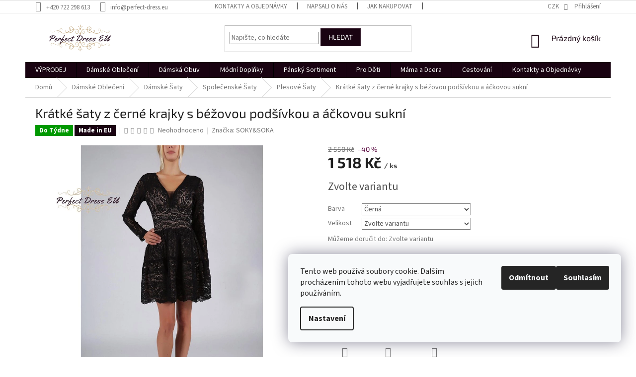

--- FILE ---
content_type: text/html; charset=utf-8
request_url: https://www.perfect-dress.eu/kratke-saty-z-cerne-krajky-s-bezovou-podsivkou-a-ackovou-sukni/
body_size: 47491
content:
<!doctype html><html lang="cs" dir="ltr" class="header-background-light external-fonts-loaded"><head><meta charset="utf-8" /><meta name="viewport" content="width=device-width,initial-scale=1" /><title>Krátké šaty z černé krajky s béžovou podšívkou a áčkovou sukní</title><link rel="preconnect" href="https://cdn.myshoptet.com" /><link rel="dns-prefetch" href="https://cdn.myshoptet.com" /><link rel="preload" href="https://cdn.myshoptet.com/prj/dist/master/cms/libs/jquery/jquery-1.11.3.min.js" as="script" /><link href="https://cdn.myshoptet.com/prj/dist/master/cms/templates/frontend_templates/shared/css/font-face/source-sans-3.css" rel="stylesheet"><link href="https://cdn.myshoptet.com/prj/dist/master/cms/templates/frontend_templates/shared/css/font-face/exo-2.css" rel="stylesheet"><link href="https://cdn.myshoptet.com/prj/dist/master/shop/dist/font-shoptet-11.css.62c94c7785ff2cea73b2.css" rel="stylesheet"><script>
dataLayer = [];
dataLayer.push({'shoptet' : {
    "pageId": 9462,
    "pageType": "productDetail",
    "currency": "CZK",
    "currencyInfo": {
        "decimalSeparator": ",",
        "exchangeRate": 1,
        "priceDecimalPlaces": 0,
        "symbol": "K\u010d",
        "symbolLeft": 0,
        "thousandSeparator": " "
    },
    "language": "cs",
    "projectId": 201589,
    "product": {
        "id": 1838953,
        "guid": "6f274bc4-7281-11f0-b875-c6de4e412fdc",
        "hasVariants": true,
        "codes": [
            {
                "code": "YO-53015-1\/S",
                "quantity": "0",
                "stocks": [
                    {
                        "id": "ext",
                        "quantity": "0"
                    }
                ]
            },
            {
                "code": "YO-53015-1\/M",
                "quantity": "2",
                "stocks": [
                    {
                        "id": "ext",
                        "quantity": "2"
                    }
                ]
            },
            {
                "code": "YO-53015-1\/L",
                "quantity": "1",
                "stocks": [
                    {
                        "id": "ext",
                        "quantity": "1"
                    }
                ]
            }
        ],
        "name": "Kr\u00e1tk\u00e9 \u0161aty z \u010dern\u00e9 krajky s b\u00e9\u017eovou pod\u0161\u00edvkou a \u00e1\u010dkovou sukn\u00ed",
        "appendix": "",
        "weight": 0,
        "manufacturer": "SOKY&SOKA",
        "manufacturerGuid": "1EF5332A199066B6A075DA0BA3DED3EE",
        "currentCategory": "D\u00e1msk\u00e1 M\u00f3da | D\u00e1msk\u00e9 \u0160aty | Spole\u010densk\u00e9 \u0160aty | Plesov\u00e9 \u0160aty",
        "currentCategoryGuid": "c4c3a957-b2ae-11e9-beb1-002590dad85e",
        "defaultCategory": "D\u00e1msk\u00e1 M\u00f3da | D\u00e1msk\u00e9 \u0160aty | Spole\u010densk\u00e9 \u0160aty | Plesov\u00e9 \u0160aty",
        "defaultCategoryGuid": "c4c3a957-b2ae-11e9-beb1-002590dad85e",
        "currency": "CZK",
        "priceWithVat": 1518
    },
    "stocks": [
        {
            "id": "ext",
            "title": "Sklad",
            "isDeliveryPoint": 0,
            "visibleOnEshop": 1
        }
    ],
    "cartInfo": {
        "id": null,
        "freeShipping": false,
        "freeShippingFrom": 1999,
        "leftToFreeGift": {
            "formattedPrice": "0 K\u010d",
            "priceLeft": 0
        },
        "freeGift": false,
        "leftToFreeShipping": {
            "priceLeft": 1999,
            "dependOnRegion": 0,
            "formattedPrice": "1 999 K\u010d"
        },
        "discountCoupon": [],
        "getNoBillingShippingPrice": {
            "withoutVat": 0,
            "vat": 0,
            "withVat": 0
        },
        "cartItems": [],
        "taxMode": "ORDINARY"
    },
    "cart": [],
    "customer": {
        "priceRatio": 1,
        "priceListId": 1,
        "groupId": null,
        "registered": false,
        "mainAccount": false
    }
}});
dataLayer.push({'cookie_consent' : {
    "marketing": "denied",
    "analytics": "denied"
}});
document.addEventListener('DOMContentLoaded', function() {
    shoptet.consent.onAccept(function(agreements) {
        if (agreements.length == 0) {
            return;
        }
        dataLayer.push({
            'cookie_consent' : {
                'marketing' : (agreements.includes(shoptet.config.cookiesConsentOptPersonalisation)
                    ? 'granted' : 'denied'),
                'analytics': (agreements.includes(shoptet.config.cookiesConsentOptAnalytics)
                    ? 'granted' : 'denied')
            },
            'event': 'cookie_consent'
        });
    });
});
</script>

<!-- Google Tag Manager -->
<script>(function(w,d,s,l,i){w[l]=w[l]||[];w[l].push({'gtm.start':
new Date().getTime(),event:'gtm.js'});var f=d.getElementsByTagName(s)[0],
j=d.createElement(s),dl=l!='dataLayer'?'&l='+l:'';j.async=true;j.src=
'https://www.googletagmanager.com/gtm.js?id='+i+dl;f.parentNode.insertBefore(j,f);
})(window,document,'script','dataLayer','GTM-KTCG77G');</script>
<!-- End Google Tag Manager -->

<meta property="og:type" content="website"><meta property="og:site_name" content="perfect-dress.eu"><meta property="og:url" content="https://www.perfect-dress.eu/kratke-saty-z-cerne-krajky-s-bezovou-podsivkou-a-ackovou-sukni/"><meta property="og:title" content="Krátké šaty z černé krajky s béžovou podšívkou a áčkovou sukní"><meta name="author" content="Perfect Dress EU"><meta name="web_author" content="Shoptet.cz"><meta name="dcterms.rightsHolder" content="www.perfect-dress.eu"><meta name="robots" content="index,follow"><meta property="og:image" content="https://cdn.myshoptet.com/usr/www.perfect-dress.eu/user/shop/big/1838953_kratke-saty-z-cerne-krajky-s-bezovou-podsivkou-a-ackovou-sukni--velikost-s--barva-cerna.jpg?6892e006"><meta property="og:description" content="Krátké šaty z černé krajky s béžovou podšívkou a áčkovou sukní"><meta name="description" content="Krátké šaty z černé krajky s béžovou podšívkou a áčkovou sukní"><meta name="google-site-verification" content="google49c958e6b9e20013.html"><meta property="product:price:amount" content="1518"><meta property="product:price:currency" content="CZK"><style>:root {--color-primary: #190311;--color-primary-h: 322;--color-primary-s: 79%;--color-primary-l: 5%;--color-primary-hover: #341b2c;--color-primary-hover-h: 319;--color-primary-hover-s: 32%;--color-primary-hover-l: 15%;--color-secondary: #5B0C42;--color-secondary-h: 319;--color-secondary-s: 77%;--color-secondary-l: 20%;--color-secondary-hover: #190311;--color-secondary-hover-h: 322;--color-secondary-hover-s: 79%;--color-secondary-hover-l: 5%;--color-tertiary: #190311;--color-tertiary-h: 322;--color-tertiary-s: 79%;--color-tertiary-l: 5%;--color-tertiary-hover: #341b2c;--color-tertiary-hover-h: 319;--color-tertiary-hover-s: 32%;--color-tertiary-hover-l: 15%;--color-header-background: #ffffff;--template-font: "Source Sans 3";--template-headings-font: "Exo 2";--header-background-url: none;--cookies-notice-background: #F8FAFB;--cookies-notice-color: #252525;--cookies-notice-button-hover: #27263f;--cookies-notice-link-hover: #3b3a5f;--templates-update-management-preview-mode-content: "Náhled aktualizací šablony je aktivní pro váš prohlížeč."}</style>
    
    <link href="https://cdn.myshoptet.com/prj/dist/master/shop/dist/main-11.less.3b31371137d15b128f1e.css" rel="stylesheet" />
        
    <script>var shoptet = shoptet || {};</script>
    <script src="https://cdn.myshoptet.com/prj/dist/master/shop/dist/main-3g-header.js.05f199e7fd2450312de2.js"></script>
<!-- User include --><!-- api 426(80) html code header -->
<link rel="stylesheet" href="https://cdn.myshoptet.com/usr/api2.dklab.cz/user/documents/_doplnky/navstivene/201589/8/201589_8.css" type="text/css" /><style> :root { --dklab-lastvisited-background-color: #FFFFFF; } </style>
<!-- api 428(82) html code header -->
<link rel="stylesheet" href="https://cdn.myshoptet.com/usr/api2.dklab.cz/user/documents/_doplnky/oblibene/201589/15/201589_15.css" type="text/css" /><style>
        :root {
            --dklab-favourites-flag-color: #3F082B;
            --dklab-favourites-flag-text-color: #FFFFFF;
            --dklab-favourites-add-text-color: #3F082B;            
            --dklab-favourites-remove-text-color: #3F082B;            
            --dklab-favourites-add-text-detail-color: #3F082B;            
            --dklab-favourites-remove-text-detail-color: #3F082B;            
            --dklab-favourites-header-icon-color: #3F082B;            
            --dklab-favourites-counter-color: #3F082B;            
        } </style>
<!-- api 491(143) html code header -->
<link rel="stylesheet" href="https://cdn.myshoptet.com/usr/api2.dklab.cz/user/documents/_doplnky/doprava/201589/12/201589_12.css" type="text/css" /><style>
        :root {
            --dklab-background-color: #000000;
            --dklab-foreground-color: #FFFFFF;
            --dklab-transport-background-color: #190311;
            --dklab-transport-foreground-color: #FFFFFF;
            --dklab-gift-background-color: #000000;
            --dklab-gift-foreground-color: #FFFFFF;
        }</style>
<!-- api 494(146) html code header -->
<link rel="stylesheet" href="https://cdn.myshoptet.com/usr/api2.dklab.cz/user/documents/_doplnky/porovnavac/201589/35/201589_35.css" type="text/css" /><style>
        :root {
            --dklab-comparer-flag-color: #5B0C42;
            --dklab-comparer-flag-text-color: #FFFFFF;
            --dklab-comparer-add-text-color: #190311;
            --dklab-comparer-remove-text-color: #5B0C42;
            --dklab-comparer-header-icon-color: #190311;
            --dklab-comparer-border-color: #190311;            
            --dklab-comparer-counter-color: #5B0C42;            
        }</style>
<!-- api 605(253) html code header -->
<script>
    var shoptetakNotificationsSettings={"useRoundingCorners":true,"useNotificationGradient":true,"useLongNotificationGradient":true,"darkMode":true,"notificationsActivation":true,"notificationsPosition":"bottom-left","notificationsEffect":"slide"};

    function init(){
        var body=document.getElementsByTagName("body")[0];
        if (shoptetakNotificationsSettings.notificationsActivation) {
            body.classList.add("notifikace-v2");

            if (shoptetakNotificationsSettings.useRoundingCorners) {
                body.classList.add("st-nf-rounding-corners");
            }
            if (shoptetakNotificationsSettings.useNotificationGradient) {
                body.classList.add("st-nf-notification-gradient");
            }
            if (shoptetakNotificationsSettings.useLongNotificationGradient) {
                body.classList.add("st-nf-long-gradient");
            }
            if (shoptetakNotificationsSettings.darkMode) {
                body.classList.add("st-nf-dark-mode");
            }
            if (shoptetakNotificationsSettings.notificationsPosition) {
                if (shoptetakNotificationsSettings.notificationsPosition === 'bottom-left') {
                    body.classList.add("st-nf-bleft");
                }
                if (shoptetakNotificationsSettings.notificationsPosition === 'bottom-right') {
                    body.classList.add("st-nf-bright");
                }
                if (shoptetakNotificationsSettings.notificationsPosition === 'top-left') {
                    body.classList.add("st-nf-tleft");
                }
                if (shoptetakNotificationsSettings.notificationsPosition === 'top-right') {
                    body.classList.add("st-nf-tright");
                }
            }
            if (shoptetakNotificationsSettings.notificationsEffect) {
                if (shoptetakNotificationsSettings.notificationsEffect === 'slide') {
                    body.classList.add("st-nf-slide");
                }
                if (shoptetakNotificationsSettings.notificationsEffect === 'fade') {
                    body.classList.add("st-nf-fade");
                }
                if (shoptetakNotificationsSettings.notificationsEffect === 'zoom') {
                    body.classList.add("st-nf-zoom");
                }
            }
        }
    }

    if(document.addEventListener&&document.addEventListener("DOMContentLoaded",init,!1),/WebKit/i.test(navigator.userAgent))var _timer=setInterval(function(){/loaded|complete/.test(document.readyState)&&init()},10);window.onload=init;
</script>

<!-- api 706(352) html code header -->
<link rel="stylesheet" href="https://cdn.myshoptet.com/usr/api2.dklab.cz/user/documents/_doplnky/zalozky/201589/1013/201589_1013.css" type="text/css" /><style>
        :root {
            
        }
        </style>
<!-- api 608(256) html code header -->
<link rel="stylesheet" href="https://cdn.myshoptet.com/usr/api2.dklab.cz/user/documents/_doplnky/bannery/201589/4427/201589_4427.css" type="text/css" /><style>
        :root {
            --dklab-bannery-b-hp-padding: 15px;
            --dklab-bannery-b-hp-box-padding: 0px;
            --dklab-bannery-b-hp-big-screen: 33.333%;
            --dklab-bannery-b-hp-medium-screen: 33.333%;
            --dklab-bannery-b-hp-small-screen: 100%;
            --dklab-bannery-b-hp-tablet-screen: 100%;
            --dklab-bannery-b-hp-mobile-screen: 100%;

            --dklab-bannery-i-hp-icon-color: #190311;
            --dklab-bannery-i-hp-color: #190311;
            --dklab-bannery-i-hp-background: #FFFFFF;            
            
            --dklab-bannery-i-d-icon-color: #190311;
            --dklab-bannery-i-d-color: #190311;
            --dklab-bannery-i-d-background: #FFFFFF;


            --dklab-bannery-i-hp-w-big-screen: 4;
            --dklab-bannery-i-hp-w-medium-screen: 4;
            --dklab-bannery-i-hp-w-small-screen: 4;
            --dklab-bannery-i-hp-w-tablet-screen: 4;
            --dklab-bannery-i-hp-w-mobile-screen: 2;
            
            --dklab-bannery-i-d-w-big-screen: 4;
            --dklab-bannery-i-d-w-medium-screen: 4;
            --dklab-bannery-i-d-w-small-screen: 4;
            --dklab-bannery-i-d-w-tablet-screen: 4;
            --dklab-bannery-i-d-w-mobile-screen: 2;

        }</style>
<!-- api 831(471) html code header -->
<link rel="stylesheet" href="https://twistopay.liffstudio.com/css/custom.css">
<!-- api 1004(637) html code header -->
<script>
      window.mehub = window.mehub || {};
      window.mehub.bonus = {
        businessId: '0d2fce61-0744-4ec7-8ddf-c4181555d2fb',
        addonId: '6770cf7d-599a-40f1-bba3-564523faa6f0'
      }
    </script>
    
<!-- api 1501(1113) html code header -->
<link rel="stylesheet" href="https://cdn.myshoptet.com/usr/api2.dklab.cz/user/documents/_doplnky/filtry/201589/10/201589_10.css" type="text/css" /><style>:root { 
            --dklab-filters-active-color: #5B0C42; 
            --dklab-filters-active-foreground-color: #FFFFFF; 
            --dklab-filters-slider-color: #5B0C42; 
            --dklab-filters-show-filter-foreground-color: #FFFFFF; 
            --dklab-filters-show-filter-background-color: #5B0C42; 
            --dklab-filters-show-filter-edges-size: 10px 25px;
            --dklab-filters-show-filter-align: center;
            --dklab-filters-show-filter-align-desktop: flex-start;
        }</style>
<!-- service 450(104) html code header -->
<link href="https://cdn.myshoptet.com/usr/252557.myshoptet.com/user/documents/news-box-plus/Classic.css?v12" rel="stylesheet" />
<!-- service 553(201) html code header -->
<script src="https://shoptet.platimpak.cz/front/frontAction.js" 
onload="dispatchFrontAction('Classic', 'shoptet.platimpak.cz')"></script>


<!-- service 565(213) html code header -->
<!--
<link rel="stylesheet" type="text/css" href="https://app.visual.ws/gpwebpay_shoptet/shoptet.css">
<script async defer type="text/javascript" src="https://app.visual.ws/gpwebpay_shoptet/shoptet.js"></script>
-->
<!-- service 605(253) html code header -->
<link rel="stylesheet" href="https://cdn.myshoptet.com/usr/shoptet.tomashlad.eu/user/documents/extras/notifications-v2/screen.min.css?v=26"/>

<!-- service 608(256) html code header -->
<link rel="stylesheet" href="https://cdn.myshoptet.com/usr/api.dklab.cz/user/documents/fontawesome/css/all.css?v=1.02" type="text/css" />
<!-- service 619(267) html code header -->
<link href="https://cdn.myshoptet.com/usr/fvstudio.myshoptet.com/user/documents/addons/cartupsell.min.css?24.11.1" rel="stylesheet">
<!-- service 425(79) html code header -->
<style>
.hodnoceni:before{content: "Jak o nás mluví zákazníci";}
.hodnoceni.svk:before{content: "Ako o nás hovoria zákazníci";}
.hodnoceni.hun:before{content: "Mit mondanak rólunk a felhasználók";}
.hodnoceni.pl:before{content: "Co mówią o nas klienci";}
.hodnoceni.eng:before{content: "Customer reviews";}
.hodnoceni.de:before{content: "Was unsere Kunden über uns denken";}
.hodnoceni.ro:before{content: "Ce spun clienții despre noi";}
.hodnoceni{margin: 20px auto;}
body:not(.paxio-merkur):not(.venus):not(.jupiter) .hodnoceni .vote-wrap {border: 0 !important;width: 24.5%;flex-basis: 25%;padding: 10px 20px !important;display: inline-block;margin: 0;vertical-align: top;}
.multiple-columns-body #content .hodnoceni .vote-wrap {width: 49%;flex-basis: 50%;}
.hodnoceni .votes-wrap {display: block; border: 1px solid #f7f7f7;margin: 0;width: 100%;max-width: none;padding: 10px 0; background: #fff;}
.hodnoceni .vote-wrap:nth-child(n+5){display: none !important;}
.hodnoceni:before{display: block;font-size: 18px;padding: 10px 20px;background: #fcfcfc;}
.sidebar .hodnoceni .vote-pic, .sidebar .hodnoceni .vote-initials{display: block;}
.sidebar .hodnoceni .vote-wrap, #column-l #column-l-in .hodnoceni .vote-wrap {width: 100% !important; display: block;}
.hodnoceni > a{display: block;text-align: right;padding-top: 6px;}
.hodnoceni > a:after{content: "››";display: inline-block;margin-left: 2px;}
.sidebar .hodnoceni:before, #column-l #column-l-in .hodnoceni:before {background: none !important; padding-left: 0 !important;}
.template-10 .hodnoceni{max-width: 952px !important;}
.page-detail .hodnoceni > a{font-size: 14px;}
.page-detail .hodnoceni{margin-bottom: 30px;}
@media screen and (min-width: 992px) and (max-width: 1199px) {
.hodnoceni .vote-rating{display: block;}
.hodnoceni .vote-time{display: block;margin-top: 3px;}
.hodnoceni .vote-delimeter{display: none;}
}
@media screen and (max-width: 991px) {
body:not(.paxio-merkur):not(.venus):not(.jupiter) .hodnoceni .vote-wrap {width: 49%;flex-basis: 50%;}
.multiple-columns-body #content .hodnoceni .vote-wrap {width: 99%;flex-basis: 100%;}
}
@media screen and (max-width: 767px) {
body:not(.paxio-merkur):not(.venus):not(.jupiter) .hodnoceni .vote-wrap {width: 99%;flex-basis: 100%;}
}
.home #main-product .hodnoceni{margin: 0 0 60px 0;}
.hodnoceni .votes-wrap.admin-response{display: none !important;}
.hodnoceni .vote-pic {width: 100px;}
.hodnoceni .vote-delimeter{display: none;}
.hodnoceni .vote-rating{display: block;}
.hodnoceni .vote-time {display: block;margin-top: 5px;}
@media screen and (min-width: 768px){
.template-12 .hodnoceni{max-width: 747px; margin-left: auto; margin-right: auto;}
}
@media screen and (min-width: 992px){
.template-12 .hodnoceni{max-width: 972px;}
}
@media screen and (min-width: 1200px){
.template-12 .hodnoceni{max-width: 1418px;}
}
.template-14 .hodnoceni .vote-initials{margin: 0 auto;}
.vote-pic img::before {display: none;}
.hodnoceni + .hodnoceni {display: none;}
</style>
<!-- service 428(82) html code header -->
<style>
@font-face {
    font-family: 'oblibene';
    src:  url('https://cdn.myshoptet.com/usr/api2.dklab.cz/user/documents/_doplnky/oblibene/font/oblibene.eot?v1');
    src:  url('https://cdn.myshoptet.com/usr/api2.dklab.cz/user/documents/_doplnky/oblibene/font/oblibene.eot?v1#iefix') format('embedded-opentype'),
    url('https://cdn.myshoptet.com/usr/api2.dklab.cz/user/documents/_doplnky/oblibene/font/oblibene.ttf?v1') format('truetype'),
    url('https://cdn.myshoptet.com/usr/api2.dklab.cz/user/documents/_doplnky/oblibene/font/oblibene.woff?v1') format('woff'),
    url('https://cdn.myshoptet.com/usr/api2.dklab.cz/user/documents/_doplnky/oblibene/font/oblibene.svg?v1') format('svg');
    font-weight: normal;
    font-style: normal;
}
</style>
<script>
var dklabFavIndividual;
</script>
<!-- service 731(376) html code header -->
<link rel="preconnect" href="https://image.pobo.cz/" crossorigin>
<link rel="stylesheet" href="https://image.pobo.cz/assets/fix-header.css?v=10" media="print" onload="this.media='all'">
<script src="https://image.pobo.cz/assets/fix-header.js"></script>


<!-- service 831(471) html code header -->
<script src="https://cdn.lr-in.com/LogRocket.min.js" crossorigin="anonymous"></script>
<!-- service 1004(637) html code header -->
<script src="https://mehub-framework.web.app/main.bundle.js?v=1"></script>
<!-- service 1127(749) html code header -->
<link href="https://cdn.myshoptet.com/usr/fvstudio.myshoptet.com/user/documents/addons/notification.min.css?22.9.2" rel="stylesheet">
<!-- service 1252(869) html code header -->
<link href="https://akip.myshoptet.com/user/documents/socials-share/styles/socials-share/share-box.min.css" rel="stylesheet">
<!-- service 1359(974) html code header -->
<link href="https://cdn.myshoptet.com/usr/sazimecesko.myshoptet.com/user/documents/planetwe/common.min.css?v=1.18" rel="stylesheet" />
<link href="https://cdn.myshoptet.com/usr/sazimecesko.myshoptet.com/user/documents/planetwe/Classic.min.css" rel="stylesheet" />

<!--
<link href="https://sazimecesko.myshoptet.com/user/documents/planetwe/common.css?v=1.24" rel="stylesheet" />
<link href="https://sazimecesko.myshoptet.com/user/documents/planetwe/Classic.css" rel="stylesheet" />
-->
<!-- service 1408(1023) html code header -->
<!-- GoodyDo Addon -->
<script>
  const goodyDoEnvironment = {
      'host': 'www.perfect-dress.eu',
      'projectId': '201589',
      'template': 'Classic',
      'lang': 'cs',
  };
</script>
<link href="https://cdn.myshoptet.com/usr/nfpomoci.myshoptet.com/user/documents/goody_do/widget.css?v=1" rel="stylesheet" />
<link href="https://cdn.myshoptet.com/usr/nfpomoci.myshoptet.com/user/documents/goody_do/template-Classic.css?v=1" rel="stylesheet" />
<!-- End of GoodyDo Addon -->
<!-- service 494(146) html code header -->
<style>
@font-face {
    font-family: 'porovnavac';
    src:  url('https://cdn.myshoptet.com/usr/api2.dklab.cz/user/documents/_doplnky/porovnavac/font/porovnavac.eot?v6');
    src:  url('https://cdn.myshoptet.com/usr/api2.dklab.cz/user/documents/_doplnky/porovnavac/font/porovnavac.eot?v6#iefix') format('embedded-opentype'),
    url('https://cdn.myshoptet.com/usr/api2.dklab.cz/user/documents/_doplnky/porovnavac/font/porovnavac.ttf?v6') format('truetype'),
    url('https://cdn.myshoptet.com/usr/api2.dklab.cz/user/documents/_doplnky/porovnavac/font/porovnavac.woff?v6') format('woff'),
    url('https://cdn.myshoptet.com/usr/api2.dklab.cz/user/documents/_doplnky/porovnavac/font/porovnavac.svg?v6') format('svg');
    font-weight: normal;
    font-style: normal;
}
</style>
<!-- service 1108(732) html code header -->
<style>
.faq-item label::before{display: none !important;}
.faq-item label + div{display: none;}
.faq-item input:checked + label + div{display: block;padding: 0 20px;}
.faq-item{border: 1px solid #dadada;margin-bottom: 12px;}
.faq-item label{margin: 0 !important;cursor: pointer;padding: 16px 52px 16px 20px !important;width: 100%;color: #222 !important;background-color: #fff;font-size: 20px;position: relative !important;display: inline-block;}
.faq-item:hover{box-shadow: 0 0 10px rgba(0,0,0,0.1);}
.faq-item label::after{content: "\e911" !important;font-family: shoptet !important;right: 20px;position: absolute !important;line-height: 1 !important;font-size: 14px !important;top: 50% !important;margin-top: -8px;-webkit-transform: rotate(180deg) !important;transform: rotate(180deg) !important;background: none !important;color: #222 !important;left: auto !important;}
.faq-item input:checked + label::after{-webkit-transform: rotate(0deg) !important;transform: rotate(0deg) !important;}
.faq-item:not(.not-last){margin-bottom: 12px;}
.faq-item input{display: none;}

body.template-04 .faq-item label::after {content: "\e620" !important;}
</style>
<!-- service 1451(1065) html code header -->
<link href="https://cdn.myshoptet.com/usr/webotvurci.myshoptet.com/user/documents/pop-up/w_style.css?v=24" rel="stylesheet" />
<!-- service 1472(1086) html code header -->
<link rel="stylesheet" href="https://cdn.myshoptet.com/usr/apollo.jakubtursky.sk/user/documents/assets/sipky/main.css?v=19">
<!-- service 1709(1293) html code header -->
<style>
.shkRecapImgExtension {
    float: left;
    width: 50px;
    margin-right: 6px;
    margin-bottom: 2px;
}
.shkRecapImgExtension:not(:nth-of-type(1)) {
  display: none;
}

@media only screen and (max-width: 1200px) and (min-width: 992px) {
    .shkRecapImgExtension {
        width: 38px;
    }
    .template-13 .shkRecapImgExtension {
        margin-right: 0;
        margin-bottom: 5px;
        width: 100%;
    }
}
@media only screen and (max-width: 360px) {
	.shkRecapImgExtension {
        width: 38px;
    }
}
.template-08 #checkout-recapitulation a,
.template-06 #checkout-recapitulation a {
	display: inline;
}
@media only screen and (max-width: 760px) and (min-width: 640px) {
	.template-08 .shkRecapImgExtension {
		margin-right: 0;
        margin-bottom: 5px;
        width: 100%;
	}
  .template-08 #checkout-recapitulation a {
  	display: inline-block;
  }
}

@media only screen and (max-width: 992px) and (min-width: 640px) {
    .template-05 .shkRecapImgExtension,
    .template-04 .shkRecapImgExtension {
        width: 38px;
    }
}
</style>
<!-- project html code header -->
<!-- Glami piXel for PerfectDress.eu -->
<script>
(function(f, a, s, h, i, o, n) {f['GlamiTrackerObject'] = i;
f[i]=f[i]||function(){(f[i].q=f[i].q||[]).push(arguments)};o=a.createElement(s),
n=a.getElementsByTagName(s)[0];o.async=1;o.src=h;n.parentNode.insertBefore(o,n)
})(window, document, 'script', '//glamipixel.com/js/compiled/pt.js', 'glami');

glami(
    'create',
    'C1AF3368B8C84DA20C6F9120672E106A',
    'sk',
    {
        consent: 1, // The user's consent to the storage analytical cookies on their devices. [0 = no; 1 = yes]
    }
);
glami(
    'track',
    'PageView',
    {
        consent: 1, // The user's consent to the storage analytical cookies on their devices. [0 = no; 1 = yes]
    }
);
</script>
<!-- End Glami piXel -->


<link rel="stylesheet" href="/user/documents/dominikp/perfectdress.css?vs=8">


<!-- ToolTip text -->
<style type="text/css">
  body.in-krok-1 .question-tooltip {display: none;}
  .tooltiptext {margin-top: -10px; padding-left: 21px; font-size: smaller;}
</style>


<style>
.latest-contribution-box {
display: none;
}
</style>


<style type="text/css">
#footer .footer-rows .site-name {
      display: none;
}
#footer .custom-footer {
      padding-left: 0px !important;
}
</style>

<style type="text/css">
#content .p-detail {
      display: flex;
      flex-direction: column;
}
#content .p-detail .products-related-header {
      order: 30;
}
#content .p-detail .products-related.products-additional {
      order: 31;
}
#content .p-detail .browse-p {
      order: 32;
}
</style>

<style type="text/css">
.shp-tabs-row a[href$="#productsAlternative"] {
      display: none !important;
}
#tab-content {
      display: flex;
      flex-direction: column;
}
#productsAlternative {
      display: block !important;
      opacity: 1 !important;
      order: 99;
}
#productsAlternative:before {
      content: 'Podobné produkty';
      font-size: 140%;
      margin-top: 30px;
      display: block;
}
.zmena-meny{font-weight: bold;}
.zmena-meny a:not(:hover){text-decoration: underline;}
</style>


<style type="text/css">
.flag.flag-new {
      background-color: #14b1ef;
}
.p-short-description table, .basic-description table{width: 100% !important;}
.product .flags-extra .flag.flag-discount{display: none;}
.product .flag.flag-discount {background: none;display: block;width: 100%;float: none;text-align: left;margin: 0 0 5px 0;line-height: 19px;padding: 0;max-width: none;}
.product .price-standard {color: #666;font-size: 16px;font-weight: 400;}
.product .price-standard::before{content: "Původně: "; font-size: 14px;}
.product .price-save {color: red;font-size: 14px; }
.product .price-save::before{content: "SLEVA: "; color: #666; font-weight: 400;}
.ucet {border-bottom: 1px solid #dadada;}
.ucet h4::before {content: '\e930';}
.p-image-wrapper .flag.flag-discount{display: none;}
.widget-parameter-wrapper{display: none;}
</style>


<style>
.vote-initials {
background-color: #341b2c !important;
}
</style>


<style type="text/css">
#dklab_instagram_widget {
    margin-bottom: 0px !important;
}
.prihlasen .ucet{display: none;}
</style>

<style type="text/css">
html[lang="cs"] .one-column-body #filters h4.priznak:before {
    content: 'Příznaky';
}
label.filter-label[for="stock"] {
    display: none;
}
</style>


<!-- /User include --><link rel="shortcut icon" href="/favicon.ico" type="image/x-icon" /><link rel="canonical" href="https://www.perfect-dress.eu/kratke-saty-z-cerne-krajky-s-bezovou-podsivkou-a-ackovou-sukni/" />    <!-- Global site tag (gtag.js) - Google Analytics -->
    <script async src="https://www.googletagmanager.com/gtag/js?id=G-LMPH983H6N"></script>
    <script>
        
        window.dataLayer = window.dataLayer || [];
        function gtag(){dataLayer.push(arguments);}
        

                    console.debug('default consent data');

            gtag('consent', 'default', {"ad_storage":"denied","analytics_storage":"denied","ad_user_data":"denied","ad_personalization":"denied","wait_for_update":500});
            dataLayer.push({
                'event': 'default_consent'
            });
        
        gtag('js', new Date());

        
                gtag('config', 'G-LMPH983H6N', {"groups":"GA4","send_page_view":false,"content_group":"productDetail","currency":"CZK","page_language":"cs"});
        
                gtag('config', 'AW-855231205', {"allow_enhanced_conversions":true});
        
        
        
        
        
                    gtag('event', 'page_view', {"send_to":"GA4","page_language":"cs","content_group":"productDetail","currency":"CZK"});
        
                gtag('set', 'currency', 'CZK');

        gtag('event', 'view_item', {
            "send_to": "UA",
            "items": [
                {
                    "id": "YO-53015-1\/M",
                    "name": "Kr\u00e1tk\u00e9 \u0161aty z \u010dern\u00e9 krajky s b\u00e9\u017eovou pod\u0161\u00edvkou a \u00e1\u010dkovou sukn\u00ed",
                    "category": "D\u00e1msk\u00e1 M\u00f3da \/ D\u00e1msk\u00e9 \u0160aty \/ Spole\u010densk\u00e9 \u0160aty \/ Plesov\u00e9 \u0160aty",
                                        "brand": "SOKY&SOKA",
                                                            "variant": "Barva: \u010cern\u00e1, Velikost: M",
                                        "price": 1518
                }
            ]
        });
        
        
        
        
        
                    gtag('event', 'view_item', {"send_to":"GA4","page_language":"cs","content_group":"productDetail","value":1518,"currency":"CZK","items":[{"item_id":"YO-53015-1\/M","item_name":"Kr\u00e1tk\u00e9 \u0161aty z \u010dern\u00e9 krajky s b\u00e9\u017eovou pod\u0161\u00edvkou a \u00e1\u010dkovou sukn\u00ed","item_brand":"SOKY&SOKA","item_category":"D\u00e1msk\u00e1 M\u00f3da","item_category2":"D\u00e1msk\u00e9 \u0160aty","item_category3":"Spole\u010densk\u00e9 \u0160aty","item_category4":"Plesov\u00e9 \u0160aty","item_variant":"YO-53015-1\/M~Barva: \u010cern\u00e1, Velikost: M","price":1518,"quantity":1,"index":0}]});
        
        
        
        
        
        
        
        document.addEventListener('DOMContentLoaded', function() {
            if (typeof shoptet.tracking !== 'undefined') {
                for (var id in shoptet.tracking.bannersList) {
                    gtag('event', 'view_promotion', {
                        "send_to": "UA",
                        "promotions": [
                            {
                                "id": shoptet.tracking.bannersList[id].id,
                                "name": shoptet.tracking.bannersList[id].name,
                                "position": shoptet.tracking.bannersList[id].position
                            }
                        ]
                    });
                }
            }

            shoptet.consent.onAccept(function(agreements) {
                if (agreements.length !== 0) {
                    console.debug('gtag consent accept');
                    var gtagConsentPayload =  {
                        'ad_storage': agreements.includes(shoptet.config.cookiesConsentOptPersonalisation)
                            ? 'granted' : 'denied',
                        'analytics_storage': agreements.includes(shoptet.config.cookiesConsentOptAnalytics)
                            ? 'granted' : 'denied',
                                                                                                'ad_user_data': agreements.includes(shoptet.config.cookiesConsentOptPersonalisation)
                            ? 'granted' : 'denied',
                        'ad_personalization': agreements.includes(shoptet.config.cookiesConsentOptPersonalisation)
                            ? 'granted' : 'denied',
                        };
                    console.debug('update consent data', gtagConsentPayload);
                    gtag('consent', 'update', gtagConsentPayload);
                    dataLayer.push(
                        { 'event': 'update_consent' }
                    );
                }
            });
        });
    </script>
<!-- Start Srovname.cz Pixel -->
<script type="text/plain" data-cookiecategory="analytics">
    !(function (e, n, t, a, s, o, r) {
        e[a] ||
        (((s = e[a] = function () {
            s.process ? s.process.apply(s, arguments) : s.queue.push(arguments);
        }).queue = []),
            ((o = n.createElement(t)).async = 1),
            (o.src = "https://tracking.srovname.cz/srovnamepixel.js"),
            (o.dataset.srv9 = "1"),
            (r = n.getElementsByTagName(t)[0]).parentNode.insertBefore(o, r));
    })(window, document, "script", "srovname");
    srovname("init", "67c1a0ffd6b1586cd46b3ff80b98aba5");
</script>
<!-- End Srovname.cz Pixel -->
<script>
    (function(t, r, a, c, k, i, n, g) { t['ROIDataObject'] = k;
    t[k]=t[k]||function(){ (t[k].q=t[k].q||[]).push(arguments) },t[k].c=i;n=r.createElement(a),
    g=r.getElementsByTagName(a)[0];n.async=1;n.src=c;g.parentNode.insertBefore(n,g)
    })(window, document, 'script', '//www.heureka.cz/ocm/sdk.js?source=shoptet&version=2&page=product_detail', 'heureka', 'cz');

    heureka('set_user_consent', 0);
</script>
</head><body class="desktop id-9462 in-plesove-saty template-11 type-product type-detail one-column-body columns-3 ums_forms_redesign--off ums_a11y_category_page--on ums_discussion_rating_forms--off ums_flags_display_unification--on ums_a11y_login--off mobile-header-version-0"><noscript>
    <style>
        #header {
            padding-top: 0;
            position: relative !important;
            top: 0;
        }
        .header-navigation {
            position: relative !important;
        }
        .overall-wrapper {
            margin: 0 !important;
        }
        body:not(.ready) {
            visibility: visible !important;
        }
    </style>
    <div class="no-javascript">
        <div class="no-javascript__title">Musíte změnit nastavení vašeho prohlížeče</div>
        <div class="no-javascript__text">Podívejte se na: <a href="https://www.google.com/support/bin/answer.py?answer=23852">Jak povolit JavaScript ve vašem prohlížeči</a>.</div>
        <div class="no-javascript__text">Pokud používáte software na blokování reklam, může být nutné povolit JavaScript z této stránky.</div>
        <div class="no-javascript__text">Děkujeme.</div>
    </div>
</noscript>

        <div id="fb-root"></div>
        <script>
            window.fbAsyncInit = function() {
                FB.init({
//                    appId            : 'your-app-id',
                    autoLogAppEvents : true,
                    xfbml            : true,
                    version          : 'v19.0'
                });
            };
        </script>
        <script async defer crossorigin="anonymous" src="https://connect.facebook.net/cs_CZ/sdk.js"></script>
<!-- Google Tag Manager (noscript) -->
<noscript><iframe src="https://www.googletagmanager.com/ns.html?id=GTM-KTCG77G"
height="0" width="0" style="display:none;visibility:hidden"></iframe></noscript>
<!-- End Google Tag Manager (noscript) -->

    <div class="siteCookies siteCookies--right siteCookies--light js-siteCookies" role="dialog" data-testid="cookiesPopup" data-nosnippet>
        <div class="siteCookies__form">
            <div class="siteCookies__content">
                <div class="siteCookies__text">
                    Tento web používá soubory cookie. Dalším procházením tohoto webu vyjadřujete souhlas s jejich používáním.
                </div>
                <p class="siteCookies__links">
                    <button class="siteCookies__link js-cookies-settings" aria-label="Nastavení cookies" data-testid="cookiesSettings">Nastavení</button>
                </p>
            </div>
            <div class="siteCookies__buttonWrap">
                                    <button class="siteCookies__button js-cookiesConsentSubmit" value="reject" aria-label="Odmítnout cookies" data-testid="buttonCookiesReject">Odmítnout</button>
                                <button class="siteCookies__button js-cookiesConsentSubmit" value="all" aria-label="Přijmout cookies" data-testid="buttonCookiesAccept">Souhlasím</button>
            </div>
        </div>
        <script>
            document.addEventListener("DOMContentLoaded", () => {
                const siteCookies = document.querySelector('.js-siteCookies');
                document.addEventListener("scroll", shoptet.common.throttle(() => {
                    const st = document.documentElement.scrollTop;
                    if (st > 1) {
                        siteCookies.classList.add('siteCookies--scrolled');
                    } else {
                        siteCookies.classList.remove('siteCookies--scrolled');
                    }
                }, 100));
            });
        </script>
    </div>
<a href="#content" class="skip-link sr-only">Přejít na obsah</a><div class="overall-wrapper"><div class="user-action"><div class="container"><div class="user-action-in"><div class="user-action-login popup-widget login-widget"><div class="popup-widget-inner"><h2 id="loginHeading">Přihlášení k vašemu účtu</h2><div id="customerLogin"><form action="/action/Customer/Login/" method="post" id="formLoginIncluded" class="csrf-enabled formLogin" data-testid="formLogin"><input type="hidden" name="referer" value="" /><div class="form-group"><div class="input-wrapper email js-validated-element-wrapper no-label"><input type="email" name="email" class="form-control" autofocus placeholder="E-mailová adresa (např. jan@novak.cz)" data-testid="inputEmail" autocomplete="email" required /></div></div><div class="form-group"><div class="input-wrapper password js-validated-element-wrapper no-label"><input type="password" name="password" class="form-control" placeholder="Heslo" data-testid="inputPassword" autocomplete="current-password" required /><span class="no-display">Nemůžete vyplnit toto pole</span><input type="text" name="surname" value="" class="no-display" /></div></div><div class="form-group"><div class="login-wrapper"><button type="submit" class="btn btn-secondary btn-text btn-login" data-testid="buttonSubmit">Přihlásit se</button><div class="password-helper"><a href="/registrace/" data-testid="signup" rel="nofollow">Nová registrace</a><a href="/klient/zapomenute-heslo/" rel="nofollow">Zapomenuté heslo</a></div></div></div><div class="social-login-buttons"><div class="social-login-buttons-divider"><span>nebo</span></div><div class="form-group"><a href="/action/Social/login/?provider=Facebook" class="login-btn facebook" rel="nofollow"><span class="login-facebook-icon"></span><strong>Přihlásit se přes Facebook</strong></a></div><div class="form-group"><a href="/action/Social/login/?provider=Seznam" class="login-btn seznam" rel="nofollow"><span class="login-seznam-icon"></span><strong>Přihlásit se přes Seznam</strong></a></div></div></form>
</div></div></div>
    <div id="cart-widget" class="user-action-cart popup-widget cart-widget loader-wrapper" data-testid="popupCartWidget" role="dialog" aria-hidden="true"><div class="popup-widget-inner cart-widget-inner place-cart-here"><div class="loader-overlay"><div class="loader"></div></div></div><div class="cart-widget-button"><a href="/kosik/" class="btn btn-conversion" id="continue-order-button" rel="nofollow" data-testid="buttonNextStep">Pokračovat do košíku</a></div></div></div>
</div></div><div class="top-navigation-bar" data-testid="topNavigationBar">

    <div class="container">

        <div class="top-navigation-contacts">
            <strong>Zákaznická podpora:</strong><a href="tel:+420722298613" class="project-phone" aria-label="Zavolat na +420722298613" data-testid="contactboxPhone"><span>+420 722 298 613</span></a><a href="mailto:info@perfect-dress.eu" class="project-email" data-testid="contactboxEmail"><span>info@perfect-dress.eu</span></a>        </div>

                            <div class="top-navigation-menu">
                <div class="top-navigation-menu-trigger"></div>
                <ul class="top-navigation-bar-menu">
                                            <li class="top-navigation-menu-item-29">
                            <a href="/kontakty/">Kontakty a Objednávky</a>
                        </li>
                                            <li class="top-navigation-menu-item-external-285">
                            <a href="https://www.modio.cz/i/recenze-perfect-dress-eu-zkusenosti-s-nakupem-a-vracenim-zbozi" target="blank">Napsali o nás</a>
                        </li>
                                            <li class="top-navigation-menu-item-26495">
                            <a href="/jak-nakupovat/">Jak nakupovat</a>
                        </li>
                                            <li class="top-navigation-menu-item-724">
                            <a href="/profesionalni-foceni/">Profesionální focení</a>
                        </li>
                                            <li class="top-navigation-menu-item-external-272">
                            <a href="https://www.perfect-dress.eu/darkovy-poukaz-perfect-dress-eu/">Dárkový poukáz</a>
                        </li>
                                            <li class="top-navigation-menu-item-979">
                            <a href="/modni-showroom-v-praze/">Showroom Praha </a>
                        </li>
                                            <li class="top-navigation-menu-item-751">
                            <a href="/doprava-a-platba/">Doprava a Platba</a>
                        </li>
                                            <li class="top-navigation-menu-item-30958">
                            <a href="/vraceni-a-vymena-zbozi/">Vrácení a Výměna zboží</a>
                        </li>
                                            <li class="top-navigation-menu-item-742">
                            <a href="/reklamace/">Reklamační řád</a>
                        </li>
                                            <li class="top-navigation-menu-item-859">
                            <a href="/podminky-ochrany-osobnich-udaju/">Podmínky ochrany osobních údajů </a>
                        </li>
                                            <li class="top-navigation-menu-item-39">
                            <a href="/obchodni-podminky/">Obchodní podmínky</a>
                        </li>
                                    </ul>
                <ul class="top-navigation-bar-menu-helper"></ul>
            </div>
        
        <div class="top-navigation-tools top-navigation-tools--language">
            <div class="responsive-tools">
                <a href="#" class="toggle-window" data-target="search" aria-label="Hledat" data-testid="linkSearchIcon"></a>
                                                            <a href="#" class="toggle-window" data-target="login"></a>
                                                    <a href="#" class="toggle-window" data-target="navigation" aria-label="Menu" data-testid="hamburgerMenu"></a>
            </div>
                <div class="dropdown">
        <span>Ceny v:</span>
        <button id="topNavigationDropdown" type="button" data-toggle="dropdown" aria-haspopup="true" aria-expanded="false">
            CZK
            <span class="caret"></span>
        </button>
        <ul class="dropdown-menu" aria-labelledby="topNavigationDropdown"><li><a href="/action/Currency/changeCurrency/?currencyCode=CZK" rel="nofollow">CZK</a></li><li><a href="/action/Currency/changeCurrency/?currencyCode=EUR" rel="nofollow">EUR</a></li></ul>
    </div>
            <a href="/login/?backTo=%2Fkratke-saty-z-cerne-krajky-s-bezovou-podsivkou-a-ackovou-sukni%2F" class="top-nav-button top-nav-button-login primary login toggle-window" data-target="login" data-testid="signin" rel="nofollow"><span>Přihlášení</span></a>        </div>

    </div>

</div>
<header id="header"><div class="container navigation-wrapper">
    <div class="header-top">
        <div class="site-name-wrapper">
            <div class="site-name"><a href="/" data-testid="linkWebsiteLogo"><img src="https://cdn.myshoptet.com/usr/www.perfect-dress.eu/user/logos/logopde.png" alt="Perfect Dress EU" fetchpriority="low" /></a></div>        </div>
        <div class="search" itemscope itemtype="https://schema.org/WebSite">
            <meta itemprop="headline" content="Plesové Šaty"/><meta itemprop="url" content="https://www.perfect-dress.eu"/><meta itemprop="text" content="Krátké šaty z černé krajky s béžovou podšívkou a áčkovou sukní"/>            <form action="/action/ProductSearch/prepareString/" method="post"
    id="formSearchForm" class="search-form compact-form js-search-main"
    itemprop="potentialAction" itemscope itemtype="https://schema.org/SearchAction" data-testid="searchForm">
    <fieldset>
        <meta itemprop="target"
            content="https://www.perfect-dress.eu/vyhledavani/?string={string}"/>
        <input type="hidden" name="language" value="cs"/>
        
            
<input
    type="search"
    name="string"
        class="query-input form-control search-input js-search-input"
    placeholder="Napište, co hledáte"
    autocomplete="off"
    required
    itemprop="query-input"
    aria-label="Vyhledávání"
    data-testid="searchInput"
>
            <button type="submit" class="btn btn-default" data-testid="searchBtn">Hledat</button>
        
    </fieldset>
</form>
        </div>
        <div class="navigation-buttons">
                
    <a href="/kosik/" class="btn btn-icon toggle-window cart-count" data-target="cart" data-hover="true" data-redirect="true" data-testid="headerCart" rel="nofollow" aria-haspopup="dialog" aria-expanded="false" aria-controls="cart-widget">
        
                <span class="sr-only">Nákupní košík</span>
        
            <span class="cart-price visible-lg-inline-block" data-testid="headerCartPrice">
                                    Prázdný košík                            </span>
        
    
            </a>
        </div>
    </div>
    <nav id="navigation" aria-label="Hlavní menu" data-collapsible="true"><div class="navigation-in menu"><ul class="menu-level-1" role="menubar" data-testid="headerMenuItems"><li class="menu-item-9414 ext" role="none"><a href="/vyprodej/" data-testid="headerMenuItem" role="menuitem" aria-haspopup="true" aria-expanded="false"><b>VÝPRODEJ</b><span class="submenu-arrow"></span></a><ul class="menu-level-2" aria-label="VÝPRODEJ" tabindex="-1" role="menu"><li class="menu-item-23330" role="none"><a href="/vyprodej-satu/" class="menu-image" data-testid="headerMenuItem" tabindex="-1" aria-hidden="true"><img src="data:image/svg+xml,%3Csvg%20width%3D%22140%22%20height%3D%22100%22%20xmlns%3D%22http%3A%2F%2Fwww.w3.org%2F2000%2Fsvg%22%3E%3C%2Fsvg%3E" alt="" aria-hidden="true" width="140" height="100"  data-src="https://cdn.myshoptet.com/usr/www.perfect-dress.eu/user/categories/thumb/15651.png" fetchpriority="low" /></a><div><a href="/vyprodej-satu/" data-testid="headerMenuItem" role="menuitem"><span>Výprodej Šatů</span></a>
                        </div></li><li class="menu-item-23333" role="none"><a href="/vyprodej-obuvi/" class="menu-image" data-testid="headerMenuItem" tabindex="-1" aria-hidden="true"><img src="data:image/svg+xml,%3Csvg%20width%3D%22140%22%20height%3D%22100%22%20xmlns%3D%22http%3A%2F%2Fwww.w3.org%2F2000%2Fsvg%22%3E%3C%2Fsvg%3E" alt="" aria-hidden="true" width="140" height="100"  data-src="https://cdn.myshoptet.com/usr/www.perfect-dress.eu/user/categories/thumb/elegantn___ko__en___lodi__ky_na_hranat__m_podpatku___pi__at_____pi__ka_(6).jpg" fetchpriority="low" /></a><div><a href="/vyprodej-obuvi/" data-testid="headerMenuItem" role="menuitem"><span>Výprodej Obuvi</span></a>
                        </div></li><li class="menu-item-23336 has-third-level" role="none"><a href="/vyprodej-damskeho-obleceni/" class="menu-image" data-testid="headerMenuItem" tabindex="-1" aria-hidden="true"><img src="data:image/svg+xml,%3Csvg%20width%3D%22140%22%20height%3D%22100%22%20xmlns%3D%22http%3A%2F%2Fwww.w3.org%2F2000%2Fsvg%22%3E%3C%2Fsvg%3E" alt="" aria-hidden="true" width="140" height="100"  data-src="https://cdn.myshoptet.com/usr/www.perfect-dress.eu/user/categories/thumb/m__dn___b____ov___kab__t_tren__kotov___s_knofl__ky_a_p__skem_v_pase_(7).jpg" fetchpriority="low" /></a><div><a href="/vyprodej-damskeho-obleceni/" data-testid="headerMenuItem" role="menuitem"><span>Dámské Oblečení</span></a>
                                                    <ul class="menu-level-3" role="menu">
                                                                    <li class="menu-item-26429" role="none">
                                        <a href="/vyprodej-saka-a-blejzry/" data-testid="headerMenuItem" role="menuitem">
                                            Saka a Blejzry</a>,                                    </li>
                                                                    <li class="menu-item-26591" role="none">
                                        <a href="/vyprodej-damske-overaly-a-kombinezy/" data-testid="headerMenuItem" role="menuitem">
                                            Overaly a Kombinézy</a>,                                    </li>
                                                                    <li class="menu-item-26432" role="none">
                                        <a href="/vyprodej-damske-kalhoty-sortky/" data-testid="headerMenuItem" role="menuitem">
                                            Kalhoty a Šortky</a>,                                    </li>
                                                                    <li class="menu-item-26435" role="none">
                                        <a href="/vyprodej-damske-sukne/" data-testid="headerMenuItem" role="menuitem">
                                            Dámské Sukně</a>,                                    </li>
                                                                    <li class="menu-item-26621" role="none">
                                        <a href="/vyprodej-damske-bundy-a-kabaty/" data-testid="headerMenuItem" role="menuitem">
                                            Bundy, Kabáty, Vesty</a>,                                    </li>
                                                                    <li class="menu-item-31090" role="none">
                                        <a href="/vyprodej-damske-halenky--topy--tricka/" data-testid="headerMenuItem" role="menuitem">
                                            Halenky, Topy, Trička</a>,                                    </li>
                                                                    <li class="menu-item-31093" role="none">
                                        <a href="/vyprodej-damske-svetry--mikiny--kardigany/" data-testid="headerMenuItem" role="menuitem">
                                            Svetry, Mikiny, Kardigany</a>,                                    </li>
                                                                    <li class="menu-item-31201" role="none">
                                        <a href="/vyprodej-damske-soupravy-a-sety/" data-testid="headerMenuItem" role="menuitem">
                                            Soupravy a Sety</a>,                                    </li>
                                                                    <li class="menu-item-31329" role="none">
                                        <a href="/vyprodej-damske-spodni-a-nocni-pradlo/" data-testid="headerMenuItem" role="menuitem">
                                            Spodní a Noční Prádlo</a>                                    </li>
                                                            </ul>
                        </div></li><li class="menu-item-31275" role="none"><a href="/vyprodej-damskych-modnich-doplnku/" class="menu-image" data-testid="headerMenuItem" tabindex="-1" aria-hidden="true"><img src="data:image/svg+xml,%3Csvg%20width%3D%22140%22%20height%3D%22100%22%20xmlns%3D%22http%3A%2F%2Fwww.w3.org%2F2000%2Fsvg%22%3E%3C%2Fsvg%3E" alt="" aria-hidden="true" width="140" height="100"  data-src="https://cdn.myshoptet.com/usr/www.perfect-dress.eu/user/categories/thumb/1-2.png" fetchpriority="low" /></a><div><a href="/vyprodej-damskych-modnich-doplnku/" data-testid="headerMenuItem" role="menuitem"><span>Výprodej Doplňků</span></a>
                        </div></li><li class="menu-item-31237 has-third-level" role="none"><a href="/vyprodej-panske-mody/" class="menu-image" data-testid="headerMenuItem" tabindex="-1" aria-hidden="true"><img src="data:image/svg+xml,%3Csvg%20width%3D%22140%22%20height%3D%22100%22%20xmlns%3D%22http%3A%2F%2Fwww.w3.org%2F2000%2Fsvg%22%3E%3C%2Fsvg%3E" alt="" aria-hidden="true" width="140" height="100"  data-src="https://cdn.myshoptet.com/usr/www.perfect-dress.eu/user/categories/thumb/panska-moda.jpg" fetchpriority="low" /></a><div><a href="/vyprodej-panske-mody/" data-testid="headerMenuItem" role="menuitem"><span>Výprodej - Pánský Sortiment</span></a>
                                                    <ul class="menu-level-3" role="menu">
                                                                    <li class="menu-item-31332" role="none">
                                        <a href="/vyprodej-panske-obleceni/" data-testid="headerMenuItem" role="menuitem">
                                            Oblečení</a>,                                    </li>
                                                                    <li class="menu-item-31335" role="none">
                                        <a href="/vyprodej-panska-obuv/" data-testid="headerMenuItem" role="menuitem">
                                            Obuv</a>                                    </li>
                                                            </ul>
                        </div></li><li class="menu-item-31356 has-third-level" role="none"><a href="/vyprodej-detsky-sortiment/" class="menu-image" data-testid="headerMenuItem" tabindex="-1" aria-hidden="true"><img src="data:image/svg+xml,%3Csvg%20width%3D%22140%22%20height%3D%22100%22%20xmlns%3D%22http%3A%2F%2Fwww.w3.org%2F2000%2Fsvg%22%3E%3C%2Fsvg%3E" alt="" aria-hidden="true" width="140" height="100"  data-src="https://cdn.myshoptet.com/usr/www.perfect-dress.eu/user/categories/thumb/obleceni-divka.jpg" fetchpriority="low" /></a><div><a href="/vyprodej-detsky-sortiment/" data-testid="headerMenuItem" role="menuitem"><span>Dětský sortiment</span></a>
                                                    <ul class="menu-level-3" role="menu">
                                                                    <li class="menu-item-31359" role="none">
                                        <a href="/vyprodej-divci-saty/" data-testid="headerMenuItem" role="menuitem">
                                            Dívčí Šaty</a>,                                    </li>
                                                                    <li class="menu-item-31362" role="none">
                                        <a href="/vyprodej-divci-boty/" data-testid="headerMenuItem" role="menuitem">
                                            Dívčí Boty</a>                                    </li>
                                                            </ul>
                        </div></li></ul></li>
<li class="menu-item-1224 ext" role="none"><a href="/damska-moda/" data-testid="headerMenuItem" role="menuitem" aria-haspopup="true" aria-expanded="false"><b>Dámské Oblečení</b><span class="submenu-arrow"></span></a><ul class="menu-level-2" aria-label="Dámské Oblečení" tabindex="-1" role="menu"><li class="menu-item-1227 has-third-level" role="none"><a href="/damske-saty/" class="menu-image" data-testid="headerMenuItem" tabindex="-1" aria-hidden="true"><img src="data:image/svg+xml,%3Csvg%20width%3D%22140%22%20height%3D%22100%22%20xmlns%3D%22http%3A%2F%2Fwww.w3.org%2F2000%2Fsvg%22%3E%3C%2Fsvg%3E" alt="" aria-hidden="true" width="140" height="100"  data-src="https://cdn.myshoptet.com/usr/www.perfect-dress.eu/user/categories/thumb/200-5-charlotte-ekskluzywna-su_7382-1.jpg" fetchpriority="low" /></a><div><a href="/damske-saty/" data-testid="headerMenuItem" role="menuitem"><span>Dámské Šaty</span></a>
                                                    <ul class="menu-level-3" role="menu">
                                                                    <li class="menu-item-9477" role="none">
                                        <a href="/denni-saty/" data-testid="headerMenuItem" role="menuitem">
                                            Denní Šaty</a>,                                    </li>
                                                                    <li class="menu-item-9453" role="none">
                                        <a href="/spolecenske-saty/" data-testid="headerMenuItem" role="menuitem">
                                            Společenské Šaty</a>,                                    </li>
                                                                    <li class="menu-item-9438" role="none">
                                        <a href="/krajkove-saty/" data-testid="headerMenuItem" role="menuitem">
                                            Krajkové Šaty</a>,                                    </li>
                                                                    <li class="menu-item-9537" role="none">
                                        <a href="/saty-s-volanem/" data-testid="headerMenuItem" role="menuitem">
                                            Šaty s Volánem</a>,                                    </li>
                                                                    <li class="menu-item-9498" role="none">
                                        <a href="/retro-saty/" data-testid="headerMenuItem" role="menuitem">
                                            Retro Šaty</a>,                                    </li>
                                                                    <li class="menu-item-9501" role="none">
                                        <a href="/pouzdrove-saty/" data-testid="headerMenuItem" role="menuitem">
                                            Pouzdrové Šaty</a>,                                    </li>
                                                                    <li class="menu-item-9513" role="none">
                                        <a href="/zavinovaci-a-obalkove-saty/" data-testid="headerMenuItem" role="menuitem">
                                            Zavinovací a Obálkové</a>,                                    </li>
                                                                    <li class="menu-item-9549" role="none">
                                        <a href="/ackove-saty/" data-testid="headerMenuItem" role="menuitem">
                                            Áčkové Šaty</a>,                                    </li>
                                                                    <li class="menu-item-9534" role="none">
                                        <a href="/asymetricke-saty/" data-testid="headerMenuItem" role="menuitem">
                                            Asymetrické Šaty</a>,                                    </li>
                                                                    <li class="menu-item-9483" role="none">
                                        <a href="/saty-pro-plnostihle-az-9xl/" data-testid="headerMenuItem" role="menuitem">
                                            Šaty Pro Plnoštíhlé XXL+</a>                                    </li>
                                                            </ul>
                        </div></li><li class="menu-item-1233" role="none"><a href="/damske-overaly-kombinezy/" class="menu-image" data-testid="headerMenuItem" tabindex="-1" aria-hidden="true"><img src="data:image/svg+xml,%3Csvg%20width%3D%22140%22%20height%3D%22100%22%20xmlns%3D%22http%3A%2F%2Fwww.w3.org%2F2000%2Fsvg%22%3E%3C%2Fsvg%3E" alt="" aria-hidden="true" width="140" height="100"  data-src="https://cdn.myshoptet.com/usr/www.perfect-dress.eu/user/categories/thumb/m382-red-1.jpg" fetchpriority="low" /></a><div><a href="/damske-overaly-kombinezy/" data-testid="headerMenuItem" role="menuitem"><span>Overaly &amp; Kombinézy</span></a>
                        </div></li><li class="menu-item-1230" role="none"><a href="/damske-sukne/" class="menu-image" data-testid="headerMenuItem" tabindex="-1" aria-hidden="true"><img src="data:image/svg+xml,%3Csvg%20width%3D%22140%22%20height%3D%22100%22%20xmlns%3D%22http%3A%2F%2Fwww.w3.org%2F2000%2Fsvg%22%3E%3C%2Fsvg%3E" alt="" aria-hidden="true" width="140" height="100"  data-src="https://cdn.myshoptet.com/usr/www.perfect-dress.eu/user/categories/thumb/b046-red-1.jpg" fetchpriority="low" /></a><div><a href="/damske-sukne/" data-testid="headerMenuItem" role="menuitem"><span>Dámské Sukně</span></a>
                        </div></li><li class="menu-item-1293" role="none"><a href="/damske-soupravy-sety/" class="menu-image" data-testid="headerMenuItem" tabindex="-1" aria-hidden="true"><img src="data:image/svg+xml,%3Csvg%20width%3D%22140%22%20height%3D%22100%22%20xmlns%3D%22http%3A%2F%2Fwww.w3.org%2F2000%2Fsvg%22%3E%3C%2Fsvg%3E" alt="" aria-hidden="true" width="140" height="100"  data-src="https://cdn.myshoptet.com/usr/www.perfect-dress.eu/user/categories/thumb/m606-fuchsia-1.jpg" fetchpriority="low" /></a><div><a href="/damske-soupravy-sety/" data-testid="headerMenuItem" role="menuitem"><span>Soupravy &amp; Sety</span></a>
                        </div></li><li class="menu-item-1245 has-third-level" role="none"><a href="/damska-saka-blejzry/" class="menu-image" data-testid="headerMenuItem" tabindex="-1" aria-hidden="true"><img src="data:image/svg+xml,%3Csvg%20width%3D%22140%22%20height%3D%22100%22%20xmlns%3D%22http%3A%2F%2Fwww.w3.org%2F2000%2Fsvg%22%3E%3C%2Fsvg%3E" alt="" aria-hidden="true" width="140" height="100"  data-src="https://cdn.myshoptet.com/usr/www.perfect-dress.eu/user/categories/thumb/m551-red-1.jpg" fetchpriority="low" /></a><div><a href="/damska-saka-blejzry/" data-testid="headerMenuItem" role="menuitem"><span>Saka &amp; Blejzry</span></a>
                                                    <ul class="menu-level-3" role="menu">
                                                                    <li class="menu-item-7023" role="none">
                                        <a href="/damska-saka/" data-testid="headerMenuItem" role="menuitem">
                                            Saka</a>,                                    </li>
                                                                    <li class="menu-item-7026" role="none">
                                        <a href="/damske-blejzry/" data-testid="headerMenuItem" role="menuitem">
                                            Blejzry</a>                                    </li>
                                                            </ul>
                        </div></li><li class="menu-item-1236 has-third-level" role="none"><a href="/damske-kalhoty-sortky/" class="menu-image" data-testid="headerMenuItem" tabindex="-1" aria-hidden="true"><img src="data:image/svg+xml,%3Csvg%20width%3D%22140%22%20height%3D%22100%22%20xmlns%3D%22http%3A%2F%2Fwww.w3.org%2F2000%2Fsvg%22%3E%3C%2Fsvg%3E" alt="" aria-hidden="true" width="140" height="100"  data-src="https://cdn.myshoptet.com/usr/www.perfect-dress.eu/user/categories/thumb/m378-navyblue-1.jpg" fetchpriority="low" /></a><div><a href="/damske-kalhoty-sortky/" data-testid="headerMenuItem" role="menuitem"><span>Kalhoty &amp; Šortky</span></a>
                                                    <ul class="menu-level-3" role="menu">
                                                                    <li class="menu-item-1239" role="none">
                                        <a href="/damske-kalhoty/" data-testid="headerMenuItem" role="menuitem">
                                            Kalhoty Tepláky Džíny</a>,                                    </li>
                                                                    <li class="menu-item-1242" role="none">
                                        <a href="/damske-sortky/" data-testid="headerMenuItem" role="menuitem">
                                            Dámské Šortky a Kraťasy</a>                                    </li>
                                                            </ul>
                        </div></li><li class="menu-item-1248 has-third-level" role="none"><a href="/damske-svetry-mikiny/" class="menu-image" data-testid="headerMenuItem" tabindex="-1" aria-hidden="true"><img src="data:image/svg+xml,%3Csvg%20width%3D%22140%22%20height%3D%22100%22%20xmlns%3D%22http%3A%2F%2Fwww.w3.org%2F2000%2Fsvg%22%3E%3C%2Fsvg%3E" alt="" aria-hidden="true" width="140" height="100"  data-src="https://cdn.myshoptet.com/usr/www.perfect-dress.eu/user/categories/thumb/bk026-grey-1b.jpg" fetchpriority="low" /></a><div><a href="/damske-svetry-mikiny/" data-testid="headerMenuItem" role="menuitem"><span>Svetry &amp; Mikiny</span></a>
                                                    <ul class="menu-level-3" role="menu">
                                                                    <li class="menu-item-1254" role="none">
                                        <a href="/damske-kardigany/" data-testid="headerMenuItem" role="menuitem">
                                            Cardigany Kardigany</a>,                                    </li>
                                                                    <li class="menu-item-9420" role="none">
                                        <a href="/damske-mikiny/" data-testid="headerMenuItem" role="menuitem">
                                            Mikiny</a>,                                    </li>
                                                                    <li class="menu-item-9426" role="none">
                                        <a href="/damska-ponca/" data-testid="headerMenuItem" role="menuitem">
                                            Ponča</a>,                                    </li>
                                                                    <li class="menu-item-9561" role="none">
                                        <a href="/damske-rolaky/" data-testid="headerMenuItem" role="menuitem">
                                            Roláky</a>,                                    </li>
                                                                    <li class="menu-item-9621" role="none">
                                        <a href="/damske-klasicke-svetry/" data-testid="headerMenuItem" role="menuitem">
                                            Klasické Svetry</a>                                    </li>
                                                            </ul>
                        </div></li><li class="menu-item-1281" role="none"><a href="/damske-kozichy/" class="menu-image" data-testid="headerMenuItem" tabindex="-1" aria-hidden="true"><img src="data:image/svg+xml,%3Csvg%20width%3D%22140%22%20height%3D%22100%22%20xmlns%3D%22http%3A%2F%2Fwww.w3.org%2F2000%2Fsvg%22%3E%3C%2Fsvg%3E" alt="" aria-hidden="true" width="140" height="100"  data-src="https://cdn.myshoptet.com/usr/www.perfect-dress.eu/user/categories/thumb/htb1kmfsxpzuk1rjsspeq6zihvxa7.jpg" fetchpriority="low" /></a><div><a href="/damske-kozichy/" data-testid="headerMenuItem" role="menuitem"><span>Pravé a Umělé Kožichy</span></a>
                        </div></li><li class="menu-item-1269 has-third-level" role="none"><a href="/damske-bundy-kabaty/" class="menu-image" data-testid="headerMenuItem" tabindex="-1" aria-hidden="true"><img src="data:image/svg+xml,%3Csvg%20width%3D%22140%22%20height%3D%22100%22%20xmlns%3D%22http%3A%2F%2Fwww.w3.org%2F2000%2Fsvg%22%3E%3C%2Fsvg%3E" alt="" aria-hidden="true" width="140" height="100"  data-src="https://cdn.myshoptet.com/usr/www.perfect-dress.eu/user/categories/thumb/m626-black-beige-1.jpg" fetchpriority="low" /></a><div><a href="/damske-bundy-kabaty/" data-testid="headerMenuItem" role="menuitem"><span>Bundy &amp; Kabáty</span></a>
                                                    <ul class="menu-level-3" role="menu">
                                                                    <li class="menu-item-1272" role="none">
                                        <a href="/damske-bundy/" data-testid="headerMenuItem" role="menuitem">
                                            Bundy a Parky</a>,                                    </li>
                                                                    <li class="menu-item-1275" role="none">
                                        <a href="/damske-kabaty/" data-testid="headerMenuItem" role="menuitem">
                                            Kabáty a Trenčkoty</a>,                                    </li>
                                                                    <li class="menu-item-1278" role="none">
                                        <a href="/damske-vesty/" data-testid="headerMenuItem" role="menuitem">
                                            Vesty</a>                                    </li>
                                                            </ul>
                        </div></li><li class="menu-item-1257 has-third-level" role="none"><a href="/damske-halenky-kosile/" class="menu-image" data-testid="headerMenuItem" tabindex="-1" aria-hidden="true"><img src="data:image/svg+xml,%3Csvg%20width%3D%22140%22%20height%3D%22100%22%20xmlns%3D%22http%3A%2F%2Fwww.w3.org%2F2000%2Fsvg%22%3E%3C%2Fsvg%3E" alt="" aria-hidden="true" width="140" height="100"  data-src="https://cdn.myshoptet.com/usr/www.perfect-dress.eu/user/categories/thumb/18029.jpg" fetchpriority="low" /></a><div><a href="/damske-halenky-kosile/" data-testid="headerMenuItem" role="menuitem"><span>Halenky &amp; Košile </span></a>
                                                    <ul class="menu-level-3" role="menu">
                                                                    <li class="menu-item-9393" role="none">
                                        <a href="/damske-kosile/" data-testid="headerMenuItem" role="menuitem">
                                            Košile </a>,                                    </li>
                                                                    <li class="menu-item-9399" role="none">
                                        <a href="/damske-halenky/" data-testid="headerMenuItem" role="menuitem">
                                            Halenky</a>                                    </li>
                                                            </ul>
                        </div></li><li class="menu-item-1260" role="none"><a href="/damske-tuniky/" class="menu-image" data-testid="headerMenuItem" tabindex="-1" aria-hidden="true"><img src="data:image/svg+xml,%3Csvg%20width%3D%22140%22%20height%3D%22100%22%20xmlns%3D%22http%3A%2F%2Fwww.w3.org%2F2000%2Fsvg%22%3E%3C%2Fsvg%3E" alt="" aria-hidden="true" width="140" height="100"  data-src="https://cdn.myshoptet.com/usr/www.perfect-dress.eu/user/categories/thumb/m346-milytarygreen-1b.jpg" fetchpriority="low" /></a><div><a href="/damske-tuniky/" data-testid="headerMenuItem" role="menuitem"><span>Tuniky</span></a>
                        </div></li><li class="menu-item-1263 has-third-level" role="none"><a href="/damske-topy-tricka/" class="menu-image" data-testid="headerMenuItem" tabindex="-1" aria-hidden="true"><img src="data:image/svg+xml,%3Csvg%20width%3D%22140%22%20height%3D%22100%22%20xmlns%3D%22http%3A%2F%2Fwww.w3.org%2F2000%2Fsvg%22%3E%3C%2Fsvg%3E" alt="" aria-hidden="true" width="140" height="100"  data-src="https://cdn.myshoptet.com/usr/www.perfect-dress.eu/user/categories/thumb/m280-royalblue-1b.jpg" fetchpriority="low" /></a><div><a href="/damske-topy-tricka/" data-testid="headerMenuItem" role="menuitem"><span>Topy &amp; Trička</span></a>
                                                    <ul class="menu-level-3" role="menu">
                                                                    <li class="menu-item-9387" role="none">
                                        <a href="/damska-tilka/" data-testid="headerMenuItem" role="menuitem">
                                            Tílka</a>,                                    </li>
                                                                    <li class="menu-item-9405" role="none">
                                        <a href="/damska-tricka/" data-testid="headerMenuItem" role="menuitem">
                                            Trička</a>,                                    </li>
                                                                    <li class="menu-item-9408" role="none">
                                        <a href="/damske-topy/" data-testid="headerMenuItem" role="menuitem">
                                            Topy</a>                                    </li>
                                                            </ul>
                        </div></li><li class="menu-item-1266" role="none"><a href="/damske-body/" class="menu-image" data-testid="headerMenuItem" tabindex="-1" aria-hidden="true"><img src="data:image/svg+xml,%3Csvg%20width%3D%22140%22%20height%3D%22100%22%20xmlns%3D%22http%3A%2F%2Fwww.w3.org%2F2000%2Fsvg%22%3E%3C%2Fsvg%3E" alt="" aria-hidden="true" width="140" height="100"  data-src="https://cdn.myshoptet.com/usr/www.perfect-dress.eu/user/categories/thumb/m649-red-1.jpg" fetchpriority="low" /></a><div><a href="/damske-body/" data-testid="headerMenuItem" role="menuitem"><span>Body</span></a>
                        </div></li><li class="menu-item-20420 has-third-level" role="none"><a href="/damske-plavky-2/" class="menu-image" data-testid="headerMenuItem" tabindex="-1" aria-hidden="true"><img src="data:image/svg+xml,%3Csvg%20width%3D%22140%22%20height%3D%22100%22%20xmlns%3D%22http%3A%2F%2Fwww.w3.org%2F2000%2Fsvg%22%3E%3C%2Fsvg%3E" alt="" aria-hidden="true" width="140" height="100"  data-src="https://cdn.myshoptet.com/usr/www.perfect-dress.eu/user/categories/thumb/adel-kostium-kapielowy-1094_______________.jpg" fetchpriority="low" /></a><div><a href="/damske-plavky-2/" data-testid="headerMenuItem" role="menuitem"><span>Dámské plavky</span></a>
                                                    <ul class="menu-level-3" role="menu">
                                                                    <li class="menu-item-20423" role="none">
                                        <a href="/jednodilne-plavky/" data-testid="headerMenuItem" role="menuitem">
                                            Jednodílné plavky</a>,                                    </li>
                                                                    <li class="menu-item-20444" role="none">
                                        <a href="/dvoudilne-plavky/" data-testid="headerMenuItem" role="menuitem">
                                            Dvoudílné plavky</a>,                                    </li>
                                                                    <li class="menu-item-31222" role="none">
                                        <a href="/damske-plavky-horni-dily/" data-testid="headerMenuItem" role="menuitem">
                                            Horní Díly</a>,                                    </li>
                                                                    <li class="menu-item-31225" role="none">
                                        <a href="/damske-plavky-spodni-dily/" data-testid="headerMenuItem" role="menuitem">
                                            Spodní Díly</a>                                    </li>
                                                            </ul>
                        </div></li><li class="menu-item-31030 has-third-level" role="none"><a href="/damske-spodni-a-nocni-pradlo/" class="menu-image" data-testid="headerMenuItem" tabindex="-1" aria-hidden="true"><img src="data:image/svg+xml,%3Csvg%20width%3D%22140%22%20height%3D%22100%22%20xmlns%3D%22http%3A%2F%2Fwww.w3.org%2F2000%2Fsvg%22%3E%3C%2Fsvg%3E" alt="" aria-hidden="true" width="140" height="100"  data-src="https://cdn.myshoptet.com/usr/www.perfect-dress.eu/user/categories/thumb/damske-eroticke-pradlo-sharlotte-set-i339746.jpg" fetchpriority="low" /></a><div><a href="/damske-spodni-a-nocni-pradlo/" data-testid="headerMenuItem" role="menuitem"><span>Spodní a Noční Prádlo</span></a>
                                                    <ul class="menu-level-3" role="menu">
                                                                    <li class="menu-item-31036" role="none">
                                        <a href="/eroticke-pradlo/" data-testid="headerMenuItem" role="menuitem">
                                            Erotické</a>,                                    </li>
                                                                    <li class="menu-item-31042" role="none">
                                        <a href="/damske-klasicke-pradlo/" data-testid="headerMenuItem" role="menuitem">
                                            Klasické</a>                                    </li>
                                                            </ul>
                        </div></li></ul></li>
<li class="menu-item-987 ext" role="none"><a href="/damska-obuv/" data-testid="headerMenuItem" role="menuitem" aria-haspopup="true" aria-expanded="false"><b>Dámská Obuv</b><span class="submenu-arrow"></span></a><ul class="menu-level-2" aria-label="Dámská Obuv" tabindex="-1" role="menu"><li class="menu-item-1053 has-third-level" role="none"><a href="/kozacky-a-polokozacky/" class="menu-image" data-testid="headerMenuItem" tabindex="-1" aria-hidden="true"><img src="data:image/svg+xml,%3Csvg%20width%3D%22140%22%20height%3D%22100%22%20xmlns%3D%22http%3A%2F%2Fwww.w3.org%2F2000%2Fsvg%22%3E%3C%2Fsvg%3E" alt="" aria-hidden="true" width="140" height="100"  data-src="https://cdn.myshoptet.com/usr/www.perfect-dress.eu/user/categories/thumb/htb18cpuazuybunksmryq6aa3pxaw.jpg" fetchpriority="low" /></a><div><a href="/kozacky-a-polokozacky/" data-testid="headerMenuItem" role="menuitem"><span>Kozačky a Polokozačky</span></a>
                                                    <ul class="menu-level-3" role="menu">
                                                                    <li class="menu-item-1056" role="none">
                                        <a href="/damske-kozacky/" data-testid="headerMenuItem" role="menuitem">
                                            Kozačky</a>,                                    </li>
                                                                    <li class="menu-item-1062" role="none">
                                        <a href="/damske-polokozacky/" data-testid="headerMenuItem" role="menuitem">
                                            Polokozačky</a>                                    </li>
                                                            </ul>
                        </div></li><li class="menu-item-13340" role="none"><a href="/damske-tenisky/" class="menu-image" data-testid="headerMenuItem" tabindex="-1" aria-hidden="true"><img src="data:image/svg+xml,%3Csvg%20width%3D%22140%22%20height%3D%22100%22%20xmlns%3D%22http%3A%2F%2Fwww.w3.org%2F2000%2Fsvg%22%3E%3C%2Fsvg%3E" alt="" aria-hidden="true" width="140" height="100"  data-src="https://cdn.myshoptet.com/usr/www.perfect-dress.eu/user/categories/thumb/26_h42cfba86c640447ab2c70d9b0f191959u.jpg" fetchpriority="low" /></a><div><a href="/damske-tenisky/" data-testid="headerMenuItem" role="menuitem"><span>Sportovní Tenisky Sneakers</span></a>
                        </div></li><li class="menu-item-1059" role="none"><a href="/damske-kotnikove-boty/" class="menu-image" data-testid="headerMenuItem" tabindex="-1" aria-hidden="true"><img src="data:image/svg+xml,%3Csvg%20width%3D%22140%22%20height%3D%22100%22%20xmlns%3D%22http%3A%2F%2Fwww.w3.org%2F2000%2Fsvg%22%3E%3C%2Fsvg%3E" alt="" aria-hidden="true" width="140" height="100"  data-src="https://cdn.myshoptet.com/usr/www.perfect-dress.eu/user/categories/thumb/5841.png" fetchpriority="low" /></a><div><a href="/damske-kotnikove-boty/" data-testid="headerMenuItem" role="menuitem"><span>Kotníkové Chelsea Workery</span></a>
                        </div></li><li class="menu-item-9432" role="none"><a href="/damske-polobotky/" class="menu-image" data-testid="headerMenuItem" tabindex="-1" aria-hidden="true"><img src="data:image/svg+xml,%3Csvg%20width%3D%22140%22%20height%3D%22100%22%20xmlns%3D%22http%3A%2F%2Fwww.w3.org%2F2000%2Fsvg%22%3E%3C%2Fsvg%3E" alt="" aria-hidden="true" width="140" height="100"  data-src="https://cdn.myshoptet.com/usr/www.perfect-dress.eu/user/categories/thumb/2_gdgydh-new-2019-spring-platform-women-shoes-on-heels-british-style-single-shoes-round-toe-square.jpg" fetchpriority="low" /></a><div><a href="/damske-polobotky/" data-testid="headerMenuItem" role="menuitem"><span>Polobotky a Oxfordky</span></a>
                        </div></li><li class="menu-item-1068" role="none"><a href="/damske-snehule/" class="menu-image" data-testid="headerMenuItem" tabindex="-1" aria-hidden="true"><img src="data:image/svg+xml,%3Csvg%20width%3D%22140%22%20height%3D%22100%22%20xmlns%3D%22http%3A%2F%2Fwww.w3.org%2F2000%2Fsvg%22%3E%3C%2Fsvg%3E" alt="" aria-hidden="true" width="140" height="100"  data-src="https://cdn.myshoptet.com/usr/www.perfect-dress.eu/user/categories/thumb/78989.png" fetchpriority="low" /></a><div><a href="/damske-snehule/" data-testid="headerMenuItem" role="menuitem"><span>Zimní Obuv Sněhule Holínky</span></a>
                        </div></li><li class="menu-item-1173" role="none"><a href="/damske-mokasiny/" class="menu-image" data-testid="headerMenuItem" tabindex="-1" aria-hidden="true"><img src="data:image/svg+xml,%3Csvg%20width%3D%22140%22%20height%3D%22100%22%20xmlns%3D%22http%3A%2F%2Fwww.w3.org%2F2000%2Fsvg%22%3E%3C%2Fsvg%3E" alt="" aria-hidden="true" width="140" height="100"  data-src="https://cdn.myshoptet.com/usr/www.perfect-dress.eu/user/categories/thumb/htb1azprjwmtbunjy1xbq6ymrvxa1_______________.jpg" fetchpriority="low" /></a><div><a href="/damske-mokasiny/" data-testid="headerMenuItem" role="menuitem"><span>Mokasíny Loafers Espadrilky</span></a>
                        </div></li><li class="menu-item-1074" role="none"><a href="/damske-lodicky/" class="menu-image" data-testid="headerMenuItem" tabindex="-1" aria-hidden="true"><img src="data:image/svg+xml,%3Csvg%20width%3D%22140%22%20height%3D%22100%22%20xmlns%3D%22http%3A%2F%2Fwww.w3.org%2F2000%2Fsvg%22%3E%3C%2Fsvg%3E" alt="" aria-hidden="true" width="140" height="100"  data-src="https://cdn.myshoptet.com/usr/www.perfect-dress.eu/user/categories/thumb/d7d2d638-3ef4-415f-8df2-e7a83c4edece_______________.jpg" fetchpriority="low" /></a><div><a href="/damske-lodicky/" data-testid="headerMenuItem" role="menuitem"><span>Lodičky a Baleríny</span></a>
                        </div></li><li class="menu-item-1080" role="none"><a href="/damske-sandaly/" class="menu-image" data-testid="headerMenuItem" tabindex="-1" aria-hidden="true"><img src="data:image/svg+xml,%3Csvg%20width%3D%22140%22%20height%3D%22100%22%20xmlns%3D%22http%3A%2F%2Fwww.w3.org%2F2000%2Fsvg%22%3E%3C%2Fsvg%3E" alt="" aria-hidden="true" width="140" height="100"  data-src="https://cdn.myshoptet.com/usr/www.perfect-dress.eu/user/categories/thumb/6941.png" fetchpriority="low" /></a><div><a href="/damske-sandaly/" data-testid="headerMenuItem" role="menuitem"><span>Sandály a Letní Boty</span></a>
                        </div></li><li class="menu-item-1167" role="none"><a href="/pantofle-a-zabky/" class="menu-image" data-testid="headerMenuItem" tabindex="-1" aria-hidden="true"><img src="data:image/svg+xml,%3Csvg%20width%3D%22140%22%20height%3D%22100%22%20xmlns%3D%22http%3A%2F%2Fwww.w3.org%2F2000%2Fsvg%22%3E%3C%2Fsvg%3E" alt="" aria-hidden="true" width="140" height="100"  data-src="https://cdn.myshoptet.com/usr/www.perfect-dress.eu/user/categories/thumb/htb1ays1opxxxxxgaxxxq6xxfxxxq.jpg" fetchpriority="low" /></a><div><a href="/pantofle-a-zabky/" data-testid="headerMenuItem" role="menuitem"><span>Mule, Pantofle a Žabky</span></a>
                        </div></li></ul></li>
<li class="menu-item-736 ext" role="none"><a href="/damske-doplnky/" data-testid="headerMenuItem" role="menuitem" aria-haspopup="true" aria-expanded="false"><b>Módní Doplňky</b><span class="submenu-arrow"></span></a><ul class="menu-level-2" aria-label="Módní Doplňky" tabindex="-1" role="menu"><li class="menu-item-832 has-third-level" role="none"><a href="/kabelky-penezenky/" class="menu-image" data-testid="headerMenuItem" tabindex="-1" aria-hidden="true"><img src="data:image/svg+xml,%3Csvg%20width%3D%22140%22%20height%3D%22100%22%20xmlns%3D%22http%3A%2F%2Fwww.w3.org%2F2000%2Fsvg%22%3E%3C%2Fsvg%3E" alt="" aria-hidden="true" width="140" height="100"  data-src="https://cdn.myshoptet.com/usr/www.perfect-dress.eu/user/categories/thumb/334-navyblue-2.jpg" fetchpriority="low" /></a><div><a href="/kabelky-penezenky/" data-testid="headerMenuItem" role="menuitem"><span>Kabelky Peněženky Tašky Pouzdra</span></a>
                                                    <ul class="menu-level-3" role="menu">
                                                                    <li class="menu-item-1092" role="none">
                                        <a href="/damske-kabelky/" data-testid="headerMenuItem" role="menuitem">
                                            Kabelky a Tašky</a>,                                    </li>
                                                                    <li class="menu-item-9600" role="none">
                                        <a href="/damske-penezenky/" data-testid="headerMenuItem" role="menuitem">
                                            Peněženky</a>,                                    </li>
                                                                    <li class="menu-item-1098" role="none">
                                        <a href="/damske-batohy/" data-testid="headerMenuItem" role="menuitem">
                                            Batohy</a>,                                    </li>
                                                                    <li class="menu-item-30877" role="none">
                                        <a href="/ledvinky-a-pouzdra/" data-testid="headerMenuItem" role="menuitem">
                                            Ledvinky, Pouzdra, Klíčenky</a>,                                    </li>
                                                                    <li class="menu-item-31069" role="none">
                                        <a href="/sperkovnice-a-kosmeticke-tasky/" data-testid="headerMenuItem" role="menuitem">
                                            Šperkovnice a Kosmetické Tašky</a>                                    </li>
                                                            </ul>
                        </div></li><li class="menu-item-23444 has-third-level" role="none"><a href="/damska-bizuterie/" class="menu-image" data-testid="headerMenuItem" tabindex="-1" aria-hidden="true"><img src="data:image/svg+xml,%3Csvg%20width%3D%22140%22%20height%3D%22100%22%20xmlns%3D%22http%3A%2F%2Fwww.w3.org%2F2000%2Fsvg%22%3E%3C%2Fsvg%3E" alt="" aria-hidden="true" width="140" height="100"  data-src="https://cdn.myshoptet.com/usr/www.perfect-dress.eu/user/categories/thumb/5145caf6-5cf7-4837-91ff-0551b8e84319.jpg" fetchpriority="low" /></a><div><a href="/damska-bizuterie/" data-testid="headerMenuItem" role="menuitem"><span>Dámská bižuterie</span></a>
                                                    <ul class="menu-level-3" role="menu">
                                                                    <li class="menu-item-23450" role="none">
                                        <a href="/bizuterie-nausnice/" data-testid="headerMenuItem" role="menuitem">
                                            Náušnice</a>,                                    </li>
                                                                    <li class="menu-item-23501" role="none">
                                        <a href="/bizuterie-prsteny/" data-testid="headerMenuItem" role="menuitem">
                                            Prsteny</a>,                                    </li>
                                                                    <li class="menu-item-23507" role="none">
                                        <a href="/bizuterie-naramky/" data-testid="headerMenuItem" role="menuitem">
                                            Náramky</a>,                                    </li>
                                                                    <li class="menu-item-23513" role="none">
                                        <a href="/bizuterie-nahrdelniky/" data-testid="headerMenuItem" role="menuitem">
                                            Náhrdelníky a Přívěsky</a>,                                    </li>
                                                                    <li class="menu-item-31290" role="none">
                                        <a href="/sady-a-sety-bizuterie/" data-testid="headerMenuItem" role="menuitem">
                                            Sady a Sety</a>                                    </li>
                                                            </ul>
                        </div></li><li class="menu-item-9606 has-third-level" role="none"><a href="/damske-saly-a-satky/" class="menu-image" data-testid="headerMenuItem" tabindex="-1" aria-hidden="true"><img src="data:image/svg+xml,%3Csvg%20width%3D%22140%22%20height%3D%22100%22%20xmlns%3D%22http%3A%2F%2Fwww.w3.org%2F2000%2Fsvg%22%3E%3C%2Fsvg%3E" alt="" aria-hidden="true" width="140" height="100"  data-src="https://cdn.myshoptet.com/usr/www.perfect-dress.eu/user/categories/thumb/bk041-caramel-1b.jpg" fetchpriority="low" /></a><div><a href="/damske-saly-a-satky/" data-testid="headerMenuItem" role="menuitem"><span>Šály, Šátky, Nákrčníky</span></a>
                                                    <ul class="menu-level-3" role="menu">
                                                                    <li class="menu-item-9636" role="none">
                                        <a href="/damske-satky/" data-testid="headerMenuItem" role="menuitem">
                                            Dámské Šátky a Šály</a>,                                    </li>
                                                                    <li class="menu-item-31177" role="none">
                                        <a href="/damske-nakrcniky-a-kominy/" data-testid="headerMenuItem" role="menuitem">
                                            Nákrčníky a Komíny</a>                                    </li>
                                                            </ul>
                        </div></li><li class="menu-item-1194 has-third-level" role="none"><a href="/damske-pokryvky-hlavy/" class="menu-image" data-testid="headerMenuItem" tabindex="-1" aria-hidden="true"><img src="data:image/svg+xml,%3Csvg%20width%3D%22140%22%20height%3D%22100%22%20xmlns%3D%22http%3A%2F%2Fwww.w3.org%2F2000%2Fsvg%22%3E%3C%2Fsvg%3E" alt="" aria-hidden="true" width="140" height="100"  data-src="https://cdn.myshoptet.com/usr/www.perfect-dress.eu/user/categories/thumb/bk043-caramel-1b-1.jpg" fetchpriority="low" /></a><div><a href="/damske-pokryvky-hlavy/" data-testid="headerMenuItem" role="menuitem"><span>Pokrývky hlavy</span></a>
                                                    <ul class="menu-level-3" role="menu">
                                                                    <li class="menu-item-9615" role="none">
                                        <a href="/damske-cepice/" data-testid="headerMenuItem" role="menuitem">
                                            Dámské Čepice</a>,                                    </li>
                                                                    <li class="menu-item-13326" role="none">
                                        <a href="/damske-ksiltovky/" data-testid="headerMenuItem" role="menuitem">
                                            Dámské Kšiltovky</a>,                                    </li>
                                                                    <li class="menu-item-13332" role="none">
                                        <a href="/damske-barety/" data-testid="headerMenuItem" role="menuitem">
                                            Dámské Barety</a>,                                    </li>
                                                                    <li class="menu-item-13335" role="none">
                                        <a href="/damske-klobouky/" data-testid="headerMenuItem" role="menuitem">
                                            Dámské Klobouky</a>,                                    </li>
                                                                    <li class="menu-item-31072" role="none">
                                        <a href="/damske-celenky/" data-testid="headerMenuItem" role="menuitem">
                                            Dámské Čelenky</a>                                    </li>
                                                            </ul>
                        </div></li><li class="menu-item-31180" role="none"><a href="/damske-rukavice/" class="menu-image" data-testid="headerMenuItem" tabindex="-1" aria-hidden="true"><img src="data:image/svg+xml,%3Csvg%20width%3D%22140%22%20height%3D%22100%22%20xmlns%3D%22http%3A%2F%2Fwww.w3.org%2F2000%2Fsvg%22%3E%3C%2Fsvg%3E" alt="" aria-hidden="true" width="140" height="100"  data-src="https://cdn.myshoptet.com/usr/www.perfect-dress.eu/user/categories/thumb/damske-rukavice.jpg" fetchpriority="low" /></a><div><a href="/damske-rukavice/" data-testid="headerMenuItem" role="menuitem"><span>Dámské Rukavice</span></a>
                        </div></li><li class="menu-item-844 has-third-level" role="none"><a href="/hodinky/" class="menu-image" data-testid="headerMenuItem" tabindex="-1" aria-hidden="true"><img src="data:image/svg+xml,%3Csvg%20width%3D%22140%22%20height%3D%22100%22%20xmlns%3D%22http%3A%2F%2Fwww.w3.org%2F2000%2Fsvg%22%3E%3C%2Fsvg%3E" alt="" aria-hidden="true" width="140" height="100"  data-src="https://cdn.myshoptet.com/usr/www.perfect-dress.eu/user/categories/thumb/shengke-rose-gold-watch-women-quartz-watches-ladies-top-brand-crystal-luxury-female-wrist-watch-girl-0.jpg" fetchpriority="low" /></a><div><a href="/hodinky/" data-testid="headerMenuItem" role="menuitem"><span>Hodinky </span></a>
                                                    <ul class="menu-level-3" role="menu">
                                                                    <li class="menu-item-30892" role="none">
                                        <a href="/damske-analogove-hodinky/" data-testid="headerMenuItem" role="menuitem">
                                            Analogové</a>,                                    </li>
                                                                    <li class="menu-item-30895" role="none">
                                        <a href="/damske-digitalni-hodinky/" data-testid="headerMenuItem" role="menuitem">
                                            Digitální</a>,                                    </li>
                                                                    <li class="menu-item-30898" role="none">
                                        <a href="/damske-chytre-hodinky-smartwatch/" data-testid="headerMenuItem" role="menuitem">
                                            Chytré SmartWatch</a>,                                    </li>
                                                                    <li class="menu-item-30913" role="none">
                                        <a href="/damske-hodinky-s-kozenym-paskem/" data-testid="headerMenuItem" role="menuitem">
                                            S koženým páskem</a>,                                    </li>
                                                                    <li class="menu-item-30916" role="none">
                                        <a href="/damske-hodinky-s-kovovym-paskem/" data-testid="headerMenuItem" role="menuitem">
                                            S kovovým páskem</a>,                                    </li>
                                                                    <li class="menu-item-30988" role="none">
                                        <a href="/damske-hodinky-s-gumovym-a-plastovym-paskem/" data-testid="headerMenuItem" role="menuitem">
                                            Gumové, Plastové a ostatní</a>,                                    </li>
                                                                    <li class="menu-item-31402" role="none">
                                        <a href="/damske-kapesni-hodinky/" data-testid="headerMenuItem" role="menuitem">
                                            Kapesní hodinky</a>                                    </li>
                                                            </ul>
                        </div></li><li class="menu-item-838" role="none"><a href="/bryle/" class="menu-image" data-testid="headerMenuItem" tabindex="-1" aria-hidden="true"><img src="data:image/svg+xml,%3Csvg%20width%3D%22140%22%20height%3D%22100%22%20xmlns%3D%22http%3A%2F%2Fwww.w3.org%2F2000%2Fsvg%22%3E%3C%2Fsvg%3E" alt="" aria-hidden="true" width="140" height="100"  data-src="https://cdn.myshoptet.com/usr/www.perfect-dress.eu/user/categories/thumb/htb1waasb2qs8kjjszfe7639rpxac.png" fetchpriority="low" /></a><div><a href="/bryle/" data-testid="headerMenuItem" role="menuitem"><span>Brýle</span></a>
                        </div></li><li class="menu-item-31024" role="none"><a href="/damske-pasky-a-opasky/" class="menu-image" data-testid="headerMenuItem" tabindex="-1" aria-hidden="true"><img src="data:image/svg+xml,%3Csvg%20width%3D%22140%22%20height%3D%22100%22%20xmlns%3D%22http%3A%2F%2Fwww.w3.org%2F2000%2Fsvg%22%3E%3C%2Fsvg%3E" alt="" aria-hidden="true" width="140" height="100"  data-src="https://cdn.myshoptet.com/usr/www.perfect-dress.eu/user/categories/thumb/damske-pasky.jpg" fetchpriority="low" /></a><div><a href="/damske-pasky-a-opasky/" data-testid="headerMenuItem" role="menuitem"><span>Pásky a Opasky</span></a>
                        </div></li></ul></li>
<li class="menu-item-26630 ext" role="none"><a href="/pansky-sortiment/" data-testid="headerMenuItem" role="menuitem" aria-haspopup="true" aria-expanded="false"><b>Pánský Sortiment</b><span class="submenu-arrow"></span></a><ul class="menu-level-2" aria-label="Pánský Sortiment" tabindex="-1" role="menu"><li class="menu-item-25907 has-third-level" role="none"><a href="/panske-obleceni-2/" class="menu-image" data-testid="headerMenuItem" tabindex="-1" aria-hidden="true"><img src="data:image/svg+xml,%3Csvg%20width%3D%22140%22%20height%3D%22100%22%20xmlns%3D%22http%3A%2F%2Fwww.w3.org%2F2000%2Fsvg%22%3E%3C%2Fsvg%3E" alt="" aria-hidden="true" width="140" height="100"  data-src="https://cdn.myshoptet.com/usr/www.perfect-dress.eu/user/categories/thumb/684e3fc1cceb219dc5a849c359129c31.jpg" fetchpriority="low" /></a><div><a href="/panske-obleceni-2/" data-testid="headerMenuItem" role="menuitem"><span>Pánské Oblečení</span></a>
                                                    <ul class="menu-level-3" role="menu">
                                                                    <li class="menu-item-25913" role="none">
                                        <a href="/bundy-a-kabaty/" data-testid="headerMenuItem" role="menuitem">
                                            Pánské Bundy a Kabáty</a>,                                    </li>
                                                                    <li class="menu-item-28475" role="none">
                                        <a href="/svetry-a-mikiny/" data-testid="headerMenuItem" role="menuitem">
                                            Svetry a Mikiny</a>,                                    </li>
                                                                    <li class="menu-item-26060" role="none">
                                        <a href="/panska-saka-a-blejzry/" data-testid="headerMenuItem" role="menuitem">
                                            Saka a Blejzry</a>,                                    </li>
                                                                    <li class="menu-item-26066" role="none">
                                        <a href="/panske-soupravy-a-obleky/" data-testid="headerMenuItem" role="menuitem">
                                            Soupravy a Obleky</a>,                                    </li>
                                                                    <li class="menu-item-26441" role="none">
                                        <a href="/panske-kalhoty/" data-testid="headerMenuItem" role="menuitem">
                                            Kalhoty a Šortky</a>,                                    </li>
                                                                    <li class="menu-item-26597" role="none">
                                        <a href="/kosile-a-topy/" data-testid="headerMenuItem" role="menuitem">
                                            Košile, Topy a Trička</a>,                                    </li>
                                                                    <li class="menu-item-31204" role="none">
                                        <a href="/panske-spodni-a-nocni-pradlo/" data-testid="headerMenuItem" role="menuitem">
                                            Spodní a Noční Prádlo</a>                                    </li>
                                                            </ul>
                        </div></li><li class="menu-item-26627 has-third-level" role="none"><a href="/panske-modni-doplnky/" class="menu-image" data-testid="headerMenuItem" tabindex="-1" aria-hidden="true"><img src="data:image/svg+xml,%3Csvg%20width%3D%22140%22%20height%3D%22100%22%20xmlns%3D%22http%3A%2F%2Fwww.w3.org%2F2000%2Fsvg%22%3E%3C%2Fsvg%3E" alt="" aria-hidden="true" width="140" height="100"  data-src="https://cdn.myshoptet.com/usr/www.perfect-dress.eu/user/categories/thumb/11.jpg" fetchpriority="low" /></a><div><a href="/panske-modni-doplnky/" data-testid="headerMenuItem" role="menuitem"><span>Módní Doplňky</span></a>
                                                    <ul class="menu-level-3" role="menu">
                                                                    <li class="menu-item-30871" role="none">
                                        <a href="/panske-tasky-batohy-penezenky/" data-testid="headerMenuItem" role="menuitem">
                                            Tašky Batohy Peněženky</a>,                                    </li>
                                                                    <li class="menu-item-30973" role="none">
                                        <a href="/panske-pasky-a-opasky/" data-testid="headerMenuItem" role="menuitem">
                                            Pásky a Opasky</a>,                                    </li>
                                                                    <li class="menu-item-26636" role="none">
                                        <a href="/panske-hodinky/" data-testid="headerMenuItem" role="menuitem">
                                            Hodinky</a>,                                    </li>
                                                                    <li class="menu-item-30811" role="none">
                                        <a href="/panske-bryle/" data-testid="headerMenuItem" role="menuitem">
                                            Brýle</a>,                                    </li>
                                                                    <li class="menu-item-31183" role="none">
                                        <a href="/panske-pokryvky-hlavy/" data-testid="headerMenuItem" role="menuitem">
                                            Pokrývky Hlavy</a>,                                    </li>
                                                                    <li class="menu-item-31186" role="none">
                                        <a href="/panske-saly--satky--nakrcniky/" data-testid="headerMenuItem" role="menuitem">
                                            Šály, Šátky, Nákrčníky</a>,                                    </li>
                                                                    <li class="menu-item-31240" role="none">
                                        <a href="/panske-rukavice/" data-testid="headerMenuItem" role="menuitem">
                                            Pánské Rukavice</a>,                                    </li>
                                                                    <li class="menu-item-31296" role="none">
                                        <a href="/panska-bizuterie-a-sperky/" data-testid="headerMenuItem" role="menuitem">
                                            Bižuterie a Šperky</a>,                                    </li>
                                                                    <li class="menu-item-31375" role="none">
                                        <a href="/panske-kravaty-a-motylky/" data-testid="headerMenuItem" role="menuitem">
                                            Kravaty a Motýlky</a>                                    </li>
                                                            </ul>
                        </div></li><li class="menu-item-25967 has-third-level" role="none"><a href="/panska-obuv-2/" class="menu-image" data-testid="headerMenuItem" tabindex="-1" aria-hidden="true"><img src="data:image/svg+xml,%3Csvg%20width%3D%22140%22%20height%3D%22100%22%20xmlns%3D%22http%3A%2F%2Fwww.w3.org%2F2000%2Fsvg%22%3E%3C%2Fsvg%3E" alt="" aria-hidden="true" width="140" height="100"  data-src="https://cdn.myshoptet.com/usr/www.perfect-dress.eu/user/categories/thumb/panske_boty.jpg" fetchpriority="low" /></a><div><a href="/panska-obuv-2/" data-testid="headerMenuItem" role="menuitem"><span>Pánská Obuv</span></a>
                                                    <ul class="menu-level-3" role="menu">
                                                                    <li class="menu-item-25970" role="none">
                                        <a href="/panske-polobotky/" data-testid="headerMenuItem" role="menuitem">
                                            Pánské Polobotky Oxfordy</a>,                                    </li>
                                                                    <li class="menu-item-25997" role="none">
                                        <a href="/panske-mokasiny-a-loafers/" data-testid="headerMenuItem" role="menuitem">
                                            Mokasíny Loafers Espadrilky</a>,                                    </li>
                                                                    <li class="menu-item-26018" role="none">
                                        <a href="/panske-tenisky/" data-testid="headerMenuItem" role="menuitem">
                                            Tenisky a Sneakersy</a>,                                    </li>
                                                                    <li class="menu-item-26021" role="none">
                                        <a href="/panske-sportovni-boty/" data-testid="headerMenuItem" role="menuitem">
                                            Sportovní boty</a>,                                    </li>
                                                                    <li class="menu-item-26039" role="none">
                                        <a href="/panske-sandaly/" data-testid="headerMenuItem" role="menuitem">
                                            Letní Obuv Sandály Pantofle</a>,                                    </li>
                                                                    <li class="menu-item-26054" role="none">
                                        <a href="/panska-zimni-obuv/" data-testid="headerMenuItem" role="menuitem">
                                            Zimní Holínky Sněhule</a>,                                    </li>
                                                                    <li class="menu-item-26708" role="none">
                                        <a href="/kotnikove-boty--chukka-boots/" data-testid="headerMenuItem" role="menuitem">
                                            Kotníkové boty (chukka boots)</a>                                    </li>
                                                            </ul>
                        </div></li></ul></li>
<li class="menu-item-30751 ext" role="none"><a href="/detsky-sortiment/" data-testid="headerMenuItem" role="menuitem" aria-haspopup="true" aria-expanded="false"><b>Pro Děti</b><span class="submenu-arrow"></span></a><ul class="menu-level-2" aria-label="Pro Děti" tabindex="-1" role="menu"><li class="menu-item-30820 has-third-level" role="none"><a href="/chlapci/" class="menu-image" data-testid="headerMenuItem" tabindex="-1" aria-hidden="true"><img src="data:image/svg+xml,%3Csvg%20width%3D%22140%22%20height%3D%22100%22%20xmlns%3D%22http%3A%2F%2Fwww.w3.org%2F2000%2Fsvg%22%3E%3C%2Fsvg%3E" alt="" aria-hidden="true" width="140" height="100"  data-src="https://cdn.myshoptet.com/usr/www.perfect-dress.eu/user/categories/thumb/chlapec.jpg" fetchpriority="low" /></a><div><a href="/chlapci/" data-testid="headerMenuItem" role="menuitem"><span>Chlapci</span></a>
                                                    <ul class="menu-level-3" role="menu">
                                                                    <li class="menu-item-31251" role="none">
                                        <a href="/chlapecke-obleceni/" data-testid="headerMenuItem" role="menuitem">
                                            Oblečení</a>,                                    </li>
                                                                    <li class="menu-item-30826" role="none">
                                        <a href="/chlapecka-obuv/" data-testid="headerMenuItem" role="menuitem">
                                            Obuv</a>,                                    </li>
                                                                    <li class="menu-item-31366" role="none">
                                        <a href="/chlapecke-modni-doplnky/" data-testid="headerMenuItem" role="menuitem">
                                            Módní doplňky</a>                                    </li>
                                                            </ul>
                        </div></li><li class="menu-item-30823 has-third-level" role="none"><a href="/divky/" class="menu-image" data-testid="headerMenuItem" tabindex="-1" aria-hidden="true"><img src="data:image/svg+xml,%3Csvg%20width%3D%22140%22%20height%3D%22100%22%20xmlns%3D%22http%3A%2F%2Fwww.w3.org%2F2000%2Fsvg%22%3E%3C%2Fsvg%3E" alt="" aria-hidden="true" width="140" height="100"  data-src="https://cdn.myshoptet.com/usr/www.perfect-dress.eu/user/categories/thumb/divci-sortiment.jpg" fetchpriority="low" /></a><div><a href="/divky/" data-testid="headerMenuItem" role="menuitem"><span>Dívky</span></a>
                                                    <ul class="menu-level-3" role="menu">
                                                                    <li class="menu-item-30994" role="none">
                                        <a href="/divci-obleceni/" data-testid="headerMenuItem" role="menuitem">
                                            Oblečení</a>,                                    </li>
                                                                    <li class="menu-item-30829" role="none">
                                        <a href="/divci-obuv/" data-testid="headerMenuItem" role="menuitem">
                                            Obuv</a>,                                    </li>
                                                                    <li class="menu-item-31307" role="none">
                                        <a href="/divci-modni-doplnky/" data-testid="headerMenuItem" role="menuitem">
                                            Módní doplňky</a>                                    </li>
                                                            </ul>
                        </div></li></ul></li>
<li class="menu-item-13346 ext" role="none"><a href="/mama-a-dcera/" data-testid="headerMenuItem" role="menuitem" aria-haspopup="true" aria-expanded="false"><b>Máma a Dcera</b><span class="submenu-arrow"></span></a><ul class="menu-level-2" aria-label="Máma a Dcera" tabindex="-1" role="menu"><li class="menu-item-13352" role="none"><a href="/set-saty-mama-a-dcera/" class="menu-image" data-testid="headerMenuItem" tabindex="-1" aria-hidden="true"><img src="data:image/svg+xml,%3Csvg%20width%3D%22140%22%20height%3D%22100%22%20xmlns%3D%22http%3A%2F%2Fwww.w3.org%2F2000%2Fsvg%22%3E%3C%2Fsvg%3E" alt="" aria-hidden="true" width="140" height="100"  data-src="https://cdn.myshoptet.com/usr/www.perfect-dress.eu/user/categories/thumb/obleceni-mama-dcera.jpeg" fetchpriority="low" /></a><div><a href="/set-saty-mama-a-dcera/" data-testid="headerMenuItem" role="menuitem"><span>Šaty Máma a Dcera</span></a>
                        </div></li><li class="menu-item-13355" role="none"><a href="/divci-detske-saty/" class="menu-image" data-testid="headerMenuItem" tabindex="-1" aria-hidden="true"><img src="data:image/svg+xml,%3Csvg%20width%3D%22140%22%20height%3D%22100%22%20xmlns%3D%22http%3A%2F%2Fwww.w3.org%2F2000%2Fsvg%22%3E%3C%2Fsvg%3E" alt="" aria-hidden="true" width="140" height="100"  data-src="https://cdn.myshoptet.com/usr/www.perfect-dress.eu/user/categories/thumb/__bl-mama-dcera.jpeg" fetchpriority="low" /></a><div><a href="/divci-detske-saty/" data-testid="headerMenuItem" role="menuitem"><span>Oblečení Máma a Dcera</span></a>
                        </div></li></ul></li>
<li class="menu-item-9627 ext" role="none"><a href="/cestovani/" data-testid="headerMenuItem" role="menuitem" aria-haspopup="true" aria-expanded="false"><b>Cestování</b><span class="submenu-arrow"></span></a><ul class="menu-level-2" aria-label="Cestování" tabindex="-1" role="menu"><li class="menu-item-9630" role="none"><a href="/cestovni-kufry/" class="menu-image" data-testid="headerMenuItem" tabindex="-1" aria-hidden="true"><img src="data:image/svg+xml,%3Csvg%20width%3D%22140%22%20height%3D%22100%22%20xmlns%3D%22http%3A%2F%2Fwww.w3.org%2F2000%2Fsvg%22%3E%3C%2Fsvg%3E" alt="" aria-hidden="true" width="140" height="100"  data-src="https://cdn.myshoptet.com/usr/www.perfect-dress.eu/user/categories/thumb/eng_pl_cabin-luggage-abs-55x37x24cm-stl838-metalic-burgundy-21860_8.jpg" fetchpriority="low" /></a><div><a href="/cestovni-kufry/" data-testid="headerMenuItem" role="menuitem"><span>Cestovní kufry</span></a>
                        </div></li><li class="menu-item-30880" role="none"><a href="/cestovni-tasky-a-zavazadla/" class="menu-image" data-testid="headerMenuItem" tabindex="-1" aria-hidden="true"><img src="data:image/svg+xml,%3Csvg%20width%3D%22140%22%20height%3D%22100%22%20xmlns%3D%22http%3A%2F%2Fwww.w3.org%2F2000%2Fsvg%22%3E%3C%2Fsvg%3E" alt="" aria-hidden="true" width="140" height="100"  data-src="https://cdn.myshoptet.com/usr/www.perfect-dress.eu/user/categories/thumb/cestovni-tasky.jpg" fetchpriority="low" /></a><div><a href="/cestovni-tasky-a-zavazadla/" data-testid="headerMenuItem" role="menuitem"><span>Cestovní Tašky a Zavazadla</span></a>
                        </div></li></ul></li>
<li class="menu-item-29" role="none"><a href="/kontakty/" data-testid="headerMenuItem" role="menuitem" aria-expanded="false"><b>Kontakty a Objednávky</b></a></li>
</ul></div><span class="navigation-close"></span></nav><div class="menu-helper" data-testid="hamburgerMenu"><span>Více</span></div>
</div></header><!-- / header -->


                    <div class="container breadcrumbs-wrapper">
            <div class="breadcrumbs" itemscope itemtype="https://schema.org/BreadcrumbList">
                                                                            <span id="navigation-first" data-basetitle="Perfect Dress EU" itemprop="itemListElement" itemscope itemtype="https://schema.org/ListItem">
                <a href="/" itemprop="item" ><span itemprop="name">Domů</span></a>
                <span class="navigation-bullet">/</span>
                <meta itemprop="position" content="1" />
            </span>
                                <span id="navigation-1" itemprop="itemListElement" itemscope itemtype="https://schema.org/ListItem">
                <a href="/damska-moda/" itemprop="item" data-testid="breadcrumbsSecondLevel"><span itemprop="name">Dámské Oblečení</span></a>
                <span class="navigation-bullet">/</span>
                <meta itemprop="position" content="2" />
            </span>
                                <span id="navigation-2" itemprop="itemListElement" itemscope itemtype="https://schema.org/ListItem">
                <a href="/damske-saty/" itemprop="item" data-testid="breadcrumbsSecondLevel"><span itemprop="name">Dámské Šaty</span></a>
                <span class="navigation-bullet">/</span>
                <meta itemprop="position" content="3" />
            </span>
                                <span id="navigation-3" itemprop="itemListElement" itemscope itemtype="https://schema.org/ListItem">
                <a href="/spolecenske-saty/" itemprop="item" data-testid="breadcrumbsSecondLevel"><span itemprop="name">Společenské Šaty</span></a>
                <span class="navigation-bullet">/</span>
                <meta itemprop="position" content="4" />
            </span>
                                <span id="navigation-4" itemprop="itemListElement" itemscope itemtype="https://schema.org/ListItem">
                <a href="/plesove-saty/" itemprop="item" data-testid="breadcrumbsSecondLevel"><span itemprop="name">Plesové Šaty</span></a>
                <span class="navigation-bullet">/</span>
                <meta itemprop="position" content="5" />
            </span>
                                            <span id="navigation-5" itemprop="itemListElement" itemscope itemtype="https://schema.org/ListItem" data-testid="breadcrumbsLastLevel">
                <meta itemprop="item" content="https://www.perfect-dress.eu/kratke-saty-z-cerne-krajky-s-bezovou-podsivkou-a-ackovou-sukni/" />
                <meta itemprop="position" content="6" />
                <span itemprop="name" data-title="Krátké šaty z černé krajky s béžovou podšívkou a áčkovou sukní">Krátké šaty z černé krajky s béžovou podšívkou a áčkovou sukní <span class="appendix"></span></span>
            </span>
            </div>
        </div>
    
<div id="content-wrapper" class="container content-wrapper">
    
    <div class="content-wrapper-in">
                <main id="content" class="content wide">
                                                        <script>
            
            var shoptet = shoptet || {};
            shoptet.variantsUnavailable = shoptet.variantsUnavailable || {};
            
            shoptet.variantsUnavailable.availableVariantsResource = ["4-22-5-46","4-22-5-67"]
        </script>
                                                                    
<div class="p-detail" itemscope itemtype="https://schema.org/Product">

    
    <meta itemprop="name" content="Krátké šaty z černé krajky s béžovou podšívkou a áčkovou sukní" />
    <meta itemprop="category" content="Úvodní stránka &gt; Dámské Oblečení &gt; Dámské Šaty &gt; Společenské Šaty &gt; Plesové Šaty &gt; Krátké šaty z černé krajky s béžovou podšívkou a áčkovou sukní" />
    <meta itemprop="url" content="https://www.perfect-dress.eu/kratke-saty-z-cerne-krajky-s-bezovou-podsivkou-a-ackovou-sukni/" />
    <meta itemprop="image" content="https://cdn.myshoptet.com/usr/www.perfect-dress.eu/user/shop/big/1838953_kratke-saty-z-cerne-krajky-s-bezovou-podsivkou-a-ackovou-sukni--velikost-s--barva-cerna.jpg?6892e006" />
            <meta itemprop="description" content="Zboží sedí na klasickou EU velikost. Pro podrobnější informace, nás prosím kontaktujte.
Pro zjištění dostupnosti zboží klikněte na požadovanou velikost a barvu.
KVALITNÍ ZNAČKOVÉ ZBOŽÍ OD EVROPSKÉHO VÝROBCE." />
                <span class="js-hidden" itemprop="manufacturer" itemscope itemtype="https://schema.org/Organization">
            <meta itemprop="name" content="SOKY&amp;SOKA" />
        </span>
        <span class="js-hidden" itemprop="brand" itemscope itemtype="https://schema.org/Brand">
            <meta itemprop="name" content="SOKY&amp;SOKA" />
        </span>
                            <meta itemprop="gtin13" content="0807053015124" />                    <meta itemprop="gtin13" content="0807053015131" />            
        <div class="p-detail-inner">

        <div class="p-detail-inner-header">
            <h1>
                  Krátké šaty z černé krajky s béžovou podšívkou a áčkovou sukní            </h1>

                <span class="p-code">
        <span class="p-code-label">Kód:</span>
                                                        <span class="parameter-dependent
 no-display 4-22-5-46">
                    YO-53015-1/M
                </span>
                                    <span class="parameter-dependent
 no-display 4-22-5-67">
                    YO-53015-1/L
                </span>
                                <span class="parameter-dependent default-variant">Zvolte variantu</span>
                        </span>
        </div>

        <form action="/action/Cart/addCartItem/" method="post" id="product-detail-form" class="pr-action csrf-enabled" data-testid="formProduct">

            <meta itemprop="productID" content="1838953" /><meta itemprop="identifier" content="6f274bc4-7281-11f0-b875-c6de4e412fdc" /><span itemprop="offers" itemscope itemtype="https://schema.org/Offer"><meta itemprop="sku" content="YO-53015-1/M" /><link itemprop="availability" href="https://schema.org/InStock" /><meta itemprop="url" content="https://www.perfect-dress.eu/kratke-saty-z-cerne-krajky-s-bezovou-podsivkou-a-ackovou-sukni/" /><meta itemprop="price" content="1518.00" /><meta itemprop="priceCurrency" content="CZK" /><link itemprop="itemCondition" href="https://schema.org/NewCondition" /><meta itemprop="warranty" content="2 roky" /></span><span itemprop="offers" itemscope itemtype="https://schema.org/Offer"><meta itemprop="sku" content="YO-53015-1/L" /><link itemprop="availability" href="https://schema.org/InStock" /><meta itemprop="url" content="https://www.perfect-dress.eu/kratke-saty-z-cerne-krajky-s-bezovou-podsivkou-a-ackovou-sukni/" /><meta itemprop="price" content="1518.00" /><meta itemprop="priceCurrency" content="CZK" /><link itemprop="itemCondition" href="https://schema.org/NewCondition" /><meta itemprop="warranty" content="2 roky" /></span><input type="hidden" name="productId" value="1838953" /><input type="hidden" name="priceId" value="12928078" /><input type="hidden" name="language" value="cs" />

            <div class="row product-top">

                <div class="col-xs-12">

                    <div class="p-detail-info">
                                                    
                <div class="flags flags-default flags-inline">            <span class="flag flag-do-tydne" style="background-color:#009901;">
            Do Týdne
    </span>
    <span class="flag flag-made-in-eu" style="background-color:#190311;">
            Made in EU
    </span>
        
                        
    </div>
    

    
                        
                                    <div class="stars-wrapper">
            
<span class="stars star-list">
                                                <a class="star star-off show-tooltip show-ratings" title="    Hodnocení:
            Neohodnoceno    "
                   href="#ratingTab" data-toggle="tab" data-external="1" data-force-scroll="1"></a>
                    
                                                <a class="star star-off show-tooltip show-ratings" title="    Hodnocení:
            Neohodnoceno    "
                   href="#ratingTab" data-toggle="tab" data-external="1" data-force-scroll="1"></a>
                    
                                                <a class="star star-off show-tooltip show-ratings" title="    Hodnocení:
            Neohodnoceno    "
                   href="#ratingTab" data-toggle="tab" data-external="1" data-force-scroll="1"></a>
                    
                                                <a class="star star-off show-tooltip show-ratings" title="    Hodnocení:
            Neohodnoceno    "
                   href="#ratingTab" data-toggle="tab" data-external="1" data-force-scroll="1"></a>
                    
                                                <a class="star star-off show-tooltip show-ratings" title="    Hodnocení:
            Neohodnoceno    "
                   href="#ratingTab" data-toggle="tab" data-external="1" data-force-scroll="1"></a>
                    
    </span>
            <a class="stars-label" href="#ratingTab" data-toggle="tab" data-external="1" data-force-scroll="1">
                                Neohodnoceno                    </a>
        </div>
    
                                                    <div><a href="/soky-soka/" data-testid="productCardBrandName">Značka: <span>SOKY&amp;SOKA</span></a></div>
                        
                    </div>

                </div>

                <div class="col-xs-12 col-lg-6 p-image-wrapper">

                    
                    <div class="p-image" style="" data-testid="mainImage">

                        

    

    <div class="flags flags-extra">
      
                
                                                                              
            <span class="flag flag-discount">
                                                                    <span class="price-standard">
                                            <span>2 550 Kč</span>
                        </span>
                                                                                                            <span class="price-save">
            
                         &ndash;40 %
                </span>
                                    </span>
              </div>

                        

<a href="https://cdn.myshoptet.com/usr/www.perfect-dress.eu/user/shop/big/1838953_kratke-saty-z-cerne-krajky-s-bezovou-podsivkou-a-ackovou-sukni--velikost-s--barva-cerna.jpg?6892e006" class="p-main-image cloud-zoom" data-href="https://cdn.myshoptet.com/usr/www.perfect-dress.eu/user/shop/orig/1838953_kratke-saty-z-cerne-krajky-s-bezovou-podsivkou-a-ackovou-sukni--velikost-s--barva-cerna.jpg?6892e006"><img src="https://cdn.myshoptet.com/usr/www.perfect-dress.eu/user/shop/big/1838953_kratke-saty-z-cerne-krajky-s-bezovou-podsivkou-a-ackovou-sukni--velikost-s--barva-cerna.jpg?6892e006" alt="Krátké šaty z černé krajky s béžovou podšívkou a áčkovou sukní (Velikost S, Barva černá)" width="1024" height="1024"  fetchpriority="high" />
</a>                    </div>

                    
    <div class="p-thumbnails-wrapper">

        <div class="p-thumbnails">

            <div class="p-thumbnails-inner">

                <div>
                                                                                        <a href="https://cdn.myshoptet.com/usr/www.perfect-dress.eu/user/shop/big/1838953_kratke-saty-z-cerne-krajky-s-bezovou-podsivkou-a-ackovou-sukni--velikost-s--barva-cerna.jpg?6892e006" class="p-thumbnail highlighted">
                            <img src="data:image/svg+xml,%3Csvg%20width%3D%22100%22%20height%3D%22100%22%20xmlns%3D%22http%3A%2F%2Fwww.w3.org%2F2000%2Fsvg%22%3E%3C%2Fsvg%3E" alt="Krátké šaty z černé krajky s béžovou podšívkou a áčkovou sukní (Velikost S, Barva černá)" width="100" height="100"  data-src="https://cdn.myshoptet.com/usr/www.perfect-dress.eu/user/shop/related/1838953_kratke-saty-z-cerne-krajky-s-bezovou-podsivkou-a-ackovou-sukni--velikost-s--barva-cerna.jpg?6892e006" fetchpriority="low" />
                        </a>
                        <a href="https://cdn.myshoptet.com/usr/www.perfect-dress.eu/user/shop/big/1838953_kratke-saty-z-cerne-krajky-s-bezovou-podsivkou-a-ackovou-sukni--velikost-s--barva-cerna.jpg?6892e006" class="cbox-gal" data-gallery="lightbox[gallery]" data-alt="Krátké šaty z černé krajky s béžovou podšívkou a áčkovou sukní (Velikost S, Barva černá)"></a>
                                                                    <a href="https://cdn.myshoptet.com/usr/www.perfect-dress.eu/user/shop/big/1838953-1_kratke-saty-z-cerne-krajky-s-bezovou-podsivkou-a-ackovou-sukni--velikost-s--barva-cerna.jpg?6892e006" class="p-thumbnail">
                            <img src="data:image/svg+xml,%3Csvg%20width%3D%22100%22%20height%3D%22100%22%20xmlns%3D%22http%3A%2F%2Fwww.w3.org%2F2000%2Fsvg%22%3E%3C%2Fsvg%3E" alt="Krátké šaty z černé krajky s béžovou podšívkou a áčkovou sukní (Velikost S, Barva černá)" width="100" height="100"  data-src="https://cdn.myshoptet.com/usr/www.perfect-dress.eu/user/shop/related/1838953-1_kratke-saty-z-cerne-krajky-s-bezovou-podsivkou-a-ackovou-sukni--velikost-s--barva-cerna.jpg?6892e006" fetchpriority="low" />
                        </a>
                        <a href="https://cdn.myshoptet.com/usr/www.perfect-dress.eu/user/shop/big/1838953-1_kratke-saty-z-cerne-krajky-s-bezovou-podsivkou-a-ackovou-sukni--velikost-s--barva-cerna.jpg?6892e006" class="cbox-gal" data-gallery="lightbox[gallery]" data-alt="Krátké šaty z černé krajky s béžovou podšívkou a áčkovou sukní (Velikost S, Barva černá)"></a>
                                                                    <a href="https://cdn.myshoptet.com/usr/www.perfect-dress.eu/user/shop/big/1838953-2_kratke-saty-z-cerne-krajky-s-bezovou-podsivkou-a-ackovou-sukni--velikost-s--barva-cerna.jpg?6892e006" class="p-thumbnail">
                            <img src="data:image/svg+xml,%3Csvg%20width%3D%22100%22%20height%3D%22100%22%20xmlns%3D%22http%3A%2F%2Fwww.w3.org%2F2000%2Fsvg%22%3E%3C%2Fsvg%3E" alt="Krátké šaty z černé krajky s béžovou podšívkou a áčkovou sukní (Velikost S, Barva černá)" width="100" height="100"  data-src="https://cdn.myshoptet.com/usr/www.perfect-dress.eu/user/shop/related/1838953-2_kratke-saty-z-cerne-krajky-s-bezovou-podsivkou-a-ackovou-sukni--velikost-s--barva-cerna.jpg?6892e006" fetchpriority="low" />
                        </a>
                        <a href="https://cdn.myshoptet.com/usr/www.perfect-dress.eu/user/shop/big/1838953-2_kratke-saty-z-cerne-krajky-s-bezovou-podsivkou-a-ackovou-sukni--velikost-s--barva-cerna.jpg?6892e006" class="cbox-gal" data-gallery="lightbox[gallery]" data-alt="Krátké šaty z černé krajky s béžovou podšívkou a áčkovou sukní (Velikost S, Barva černá)"></a>
                                                                    <a href="https://cdn.myshoptet.com/usr/www.perfect-dress.eu/user/shop/big/1838953-3_kratke-saty-z-cerne-krajky-s-bezovou-podsivkou-a-ackovou-sukni--velikost-s--barva-cerna.jpg?6892e006" class="p-thumbnail">
                            <img src="data:image/svg+xml,%3Csvg%20width%3D%22100%22%20height%3D%22100%22%20xmlns%3D%22http%3A%2F%2Fwww.w3.org%2F2000%2Fsvg%22%3E%3C%2Fsvg%3E" alt="Krátké šaty z černé krajky s béžovou podšívkou a áčkovou sukní (Velikost S, Barva černá)" width="100" height="100"  data-src="https://cdn.myshoptet.com/usr/www.perfect-dress.eu/user/shop/related/1838953-3_kratke-saty-z-cerne-krajky-s-bezovou-podsivkou-a-ackovou-sukni--velikost-s--barva-cerna.jpg?6892e006" fetchpriority="low" />
                        </a>
                        <a href="https://cdn.myshoptet.com/usr/www.perfect-dress.eu/user/shop/big/1838953-3_kratke-saty-z-cerne-krajky-s-bezovou-podsivkou-a-ackovou-sukni--velikost-s--barva-cerna.jpg?6892e006" class="cbox-gal" data-gallery="lightbox[gallery]" data-alt="Krátké šaty z černé krajky s béžovou podšívkou a áčkovou sukní (Velikost S, Barva černá)"></a>
                                    </div>

            </div>

            <a href="#" class="thumbnail-prev"></a>
            <a href="#" class="thumbnail-next"></a>

        </div>

    </div>


                </div>

                <div class="col-xs-12 col-lg-6 p-info-wrapper">

                    
                    
                        <div class="p-final-price-wrapper">

                                <span class="price-standard">
                                            <span>2 550 Kč</span>
                        </span>
                                <span class="price-save">
            
                         &ndash;40 %
                </span>
                            <strong class="price-final" data-testid="productCardPrice">
                        <span class="price-final-holder">
                    1 518 Kč
    
    
        <span class="pr-list-unit">
            /&nbsp;ks
    </span>
            </span>
            </strong>
                                                            <span class="price-measure">
                    
                        </span>
                            

                        </div>

                    
                    
                                                                                    <div class="availability-value" title="Dostupnost">
                                    

                                                <span class="parameter-dependent
 no-display 4-22-5-46">
                <span class="availability-label" style="color: #009901">
                                            Doručení 2-3 dny
                                    </span>
                    <span class="availability-amount" data-testid="numberAvailabilityAmount">(2&nbsp;ks)</span>
            </span>
                                            <span class="parameter-dependent
 no-display 4-22-5-67">
                <span class="availability-label" style="color: #009901">
                                            Doručení 2-3 dny
                                    </span>
                    <span class="availability-amount" data-testid="numberAvailabilityAmount">(1&nbsp;ks)</span>
            </span>
                <span class="parameter-dependent default-variant">
            <span class="availability-label">
                Zvolte variantu            </span>
        </span>
                                    </div>
                                                    
                        <table class="detail-parameters">
                            <tbody>
                                                                                            <script>
    shoptet.variantsSplit = shoptet.variantsSplit || {};
    shoptet.variantsSplit.necessaryVariantData = {"4-22-5-46":{"name":"Kr\u00e1tk\u00e9 \u0161aty z \u010dern\u00e9 krajky s b\u00e9\u017eovou pod\u0161\u00edvkou a \u00e1\u010dkovou sukn\u00ed","isNotSoldOut":true,"zeroPrice":0,"id":12928078,"code":"YO-53015-1\/M","price":"1 518 K\u010d","standardPrice":"2 550 K\u010d","actionPriceActive":0,"priceUnformatted":1518,"variantImage":{"detail":"https:\/\/cdn.myshoptet.com\/usr\/www.perfect-dress.eu\/user\/shop\/detail\/1838953_kratke-saty-z-cerne-krajky-s-bezovou-podsivkou-a-ackovou-sukni--velikost-s--barva-cerna.jpg?6892e006","detail_small":"https:\/\/cdn.myshoptet.com\/usr\/www.perfect-dress.eu\/user\/shop\/detail_small\/1838953_kratke-saty-z-cerne-krajky-s-bezovou-podsivkou-a-ackovou-sukni--velikost-s--barva-cerna.jpg?6892e006","cart":"https:\/\/cdn.myshoptet.com\/usr\/www.perfect-dress.eu\/user\/shop\/related\/1838953_kratke-saty-z-cerne-krajky-s-bezovou-podsivkou-a-ackovou-sukni--velikost-s--barva-cerna.jpg?6892e006","big":"https:\/\/cdn.myshoptet.com\/usr\/www.perfect-dress.eu\/user\/shop\/big\/1838953_kratke-saty-z-cerne-krajky-s-bezovou-podsivkou-a-ackovou-sukni--velikost-s--barva-cerna.jpg?6892e006"},"freeShipping":0,"freeBilling":0,"decimalCount":0,"availabilityName":"Doru\u010den\u00ed 2-3 dny","availabilityColor":"#009901","minimumAmount":1,"maximumAmount":9999},"4-22-5-67":{"name":"Kr\u00e1tk\u00e9 \u0161aty z \u010dern\u00e9 krajky s b\u00e9\u017eovou pod\u0161\u00edvkou a \u00e1\u010dkovou sukn\u00ed","isNotSoldOut":true,"zeroPrice":0,"id":12928081,"code":"YO-53015-1\/L","price":"1 518 K\u010d","standardPrice":"2 550 K\u010d","actionPriceActive":0,"priceUnformatted":1518,"variantImage":{"detail":"https:\/\/cdn.myshoptet.com\/usr\/www.perfect-dress.eu\/user\/shop\/detail\/1838953_kratke-saty-z-cerne-krajky-s-bezovou-podsivkou-a-ackovou-sukni--velikost-s--barva-cerna.jpg?6892e006","detail_small":"https:\/\/cdn.myshoptet.com\/usr\/www.perfect-dress.eu\/user\/shop\/detail_small\/1838953_kratke-saty-z-cerne-krajky-s-bezovou-podsivkou-a-ackovou-sukni--velikost-s--barva-cerna.jpg?6892e006","cart":"https:\/\/cdn.myshoptet.com\/usr\/www.perfect-dress.eu\/user\/shop\/related\/1838953_kratke-saty-z-cerne-krajky-s-bezovou-podsivkou-a-ackovou-sukni--velikost-s--barva-cerna.jpg?6892e006","big":"https:\/\/cdn.myshoptet.com\/usr\/www.perfect-dress.eu\/user\/shop\/big\/1838953_kratke-saty-z-cerne-krajky-s-bezovou-podsivkou-a-ackovou-sukni--velikost-s--barva-cerna.jpg?6892e006"},"freeShipping":0,"freeBilling":0,"decimalCount":0,"availabilityName":"Doru\u010den\u00ed 2-3 dny","availabilityColor":"#009901","minimumAmount":1,"maximumAmount":9999}};
</script>
                                                                    <tr class="variant-list variant-not-chosen-anchor">
                                        <th>
                                                Barva
                                        </th>
                                        <td>
                                                                                            <select name="parameterValueId[4]" class="hidden-split-parameter parameter-id-4" id="parameter-id-4" data-parameter-id="4" data-parameter-name="Barva" data-testid="selectVariant_4"><option value="22" selected="selected" data-preselected="true" data-index="1">Černá</option></select>
                                                                                    </td>
                                    </tr>
                                                                    <tr class="variant-list variant-not-chosen-anchor">
                                        <th>
                                                Velikost
                                        </th>
                                        <td>
                                                                                            <select name="parameterValueId[5]" class="hidden-split-parameter parameter-id-5" id="parameter-id-5" data-parameter-id="5" data-parameter-name="Velikost" data-testid="selectVariant_5"><option value="" data-choose="true" data-index="0">Zvolte variantu</option><option value="46" data-index="1">M</option><option value="67" data-index="2">L</option></select>
                                                                                    </td>
                                    </tr>
                                                                <tr>
                                    <td colspan="2">
                                        <div id="jsUnavailableCombinationMessage" class="no-display">
    Zvolená varianta není k dispozici. <a href="#" id="jsSplitVariantsReset">Reset vybraných parametrů</a>.
</div>
                                    </td>
                                </tr>
                            
                            
                            
                                                            <tr>
                                    <th colspan="2">
                                        <span class="delivery-time-label">Můžeme doručit do:</span>
                                                                <div class="delivery-time" data-testid="deliveryTime">
                                                            <span class="parameter-dependent
                         no-display                         4-22-5-46                         show-tooltip acronym"
                         title="Jedná se pouze o orientační datum doručení zásilky. O přesném termínu Vás budeme informovat.">
                                                    9.1.2026
                                            </span>
                                            <span class="parameter-dependent
                         no-display                         4-22-5-67                         show-tooltip acronym"
                         title="Jedná se pouze o orientační datum doručení zásilky. O přesném termínu Vás budeme informovat.">
                                                    9.1.2026
                                            </span>
                                        <span class="parameter-dependent default-variant">
                        Zvolte variantu                    </span>
                            </div>
                                                                                            </th>
                                </tr>
                                                                                    </tbody>
                        </table>

                                                                            
                            <div class="add-to-cart" data-testid="divAddToCart">
                
<span class="quantity">
    <span
        class="increase-tooltip js-increase-tooltip"
        data-trigger="manual"
        data-container="body"
        data-original-title="Není možné zakoupit více než 9999 ks."
        aria-hidden="true"
        role="tooltip"
        data-testid="tooltip">
    </span>

    <span
        class="decrease-tooltip js-decrease-tooltip"
        data-trigger="manual"
        data-container="body"
        data-original-title="Minimální množství, které lze zakoupit, je 1 ks."
        aria-hidden="true"
        role="tooltip"
        data-testid="tooltip">
    </span>
    <label>
        <input
            type="number"
            name="amount"
            value="1"
            class="amount"
            autocomplete="off"
            data-decimals="0"
                        step="1"
            min="1"
            max="9999"
            aria-label="Množství"
            data-testid="cartAmount"/>
    </label>

    <button
        class="increase"
        type="button"
        aria-label="Zvýšit množství o 1"
        data-testid="increase">
            <span class="increase__sign">&plus;</span>
    </button>

    <button
        class="decrease"
        type="button"
        aria-label="Snížit množství o 1"
        data-testid="decrease">
            <span class="decrease__sign">&minus;</span>
    </button>
</span>
                    
    <button type="submit" class="btn btn-lg btn-conversion add-to-cart-button" data-testid="buttonAddToCart" aria-label="Přidat do košíku Krátké šaty z černé krajky s béžovou podšívkou a áčkovou sukní">Přidat do košíku</button>

            </div>
                    
                    
                    

                                            <div class="p-short-description" data-testid="productCardShortDescr">
                            Zboží sedí na klasickou EU velikost. Pro podrobnější informace, nás prosím kontaktujte.
Pro zjištění dostupnosti zboží klikněte na požadovanou velikost a barvu.
KVALITNÍ ZNAČKOVÉ ZBOŽÍ OD EVROPSKÉHO VÝROBCE.
                        </div>
                    
                                            <p data-testid="productCardDescr">
                            <a href="#description" class="chevron-after chevron-down-after" data-toggle="tab" data-external="1" data-force-scroll="true">Detailní informace</a>
                        </p>
                    
                    <div class="social-buttons-wrapper">
                        <div class="link-icons watchdog-active" data-testid="productDetailActionIcons">
    <a href="#" class="link-icon print" title="Tisknout produkt"><span>Tisk</span></a>
    <a href="/kratke-saty-z-cerne-krajky-s-bezovou-podsivkou-a-ackovou-sukni:dotaz/" class="link-icon chat" title="Mluvit s prodejcem" rel="nofollow"><span>Zeptat se</span></a>
            <a href="/kratke-saty-z-cerne-krajky-s-bezovou-podsivkou-a-ackovou-sukni:hlidat-cenu/" class="link-icon watchdog" title="Hlídat cenu" rel="nofollow"><span>Hlídat</span></a>
        </div>
                                            </div>

                    
                </div>

            </div>

        </form>
    </div>

    
        
    
        
    <div class="shp-tabs-wrapper p-detail-tabs-wrapper">
        <div class="row">
            <div class="col-sm-12 shp-tabs-row responsive-nav">
                <div class="shp-tabs-holder">
    <ul id="p-detail-tabs" class="shp-tabs p-detail-tabs visible-links" role="tablist">
                            <li class="shp-tab active" data-testid="tabDescription">
                <a href="#description" class="shp-tab-link" role="tab" data-toggle="tab">Popis</a>
            </li>
                                                        <li class="shp-tab" data-testid="tabAlternativeProducts">
                <a href="#productsAlternative" class="shp-tab-link" role="tab" data-toggle="tab">Podobné (16)</a>
            </li>
                                                                                         <li class="shp-tab" data-testid="tabRating">
                <a href="#ratingTab" class="shp-tab-link" role="tab" data-toggle="tab">Hodnocení</a>
            </li>
                                        <li class="shp-tab" data-testid="tabDiscussion">
                                <a href="#productDiscussion" class="shp-tab-link" role="tab" data-toggle="tab">Diskuze</a>
            </li>
                                        </ul>
</div>
            </div>
            <div class="col-sm-12 ">
                <div id="tab-content" class="tab-content">
                                                                                                            <div id="description" class="tab-pane fade in active" role="tabpanel">
        <div class="description-inner">
            <div class="basic-description">
                <h3>Detailní popis produktu</h3>
                                    Plesové krátké šaty s podšívkou.Krajkové večerní šaty s dlouhými rukávy a výstřihem do V.<br><br><table cellpadding="4" style="border-collapse: collapse;"><tbody><tr><td style="width: 32.3974%; border: 1px solid rgb(255, 255, 255);">tabulka v cm</td><td style="width: 12.599%; border: 1px solid rgb(255, 255, 255); text-align: center;"><strong>S</strong></td><td style="width: 16.6667%;"><br></td><td style="width: 12.8406%; border: 1px solid rgb(255, 255, 255); text-align: center;"><strong>M</strong></td><td style="width: 13.6187%; border: 1px solid rgb(255, 255, 255); text-align: center;"><strong>L</strong></td><td style="width: 11.6731%; border: 1px solid rgb(255, 255, 255); text-align: center;"><strong>XL</strong></td></tr><tr><td style="border: 1px solid rgb(255, 255, 255); width: 32.3974%;"><strong>Šířka prsou</strong></td><td style="border: 1px solid rgb(255, 255, 255); text-align: center; width: 12.599%;">40</td><td style="width: 16.6667%;"><br></td><td style="border: 1px solid rgb(255, 255, 255); text-align: center; width: 12.8406%;">42</td><td style="border: 1px solid rgb(255, 255, 255); text-align: center; width: 13.6187%;">44</td><td style="border: 1px solid rgb(255, 255, 255); text-align: center; width: 11.6731%;"><br></td></tr><tr><td style="border: 1px solid rgb(255, 255, 255); width: 32.3974%;"><strong>Šířka v pase</strong></td><td style="border: 1px solid rgb(255, 255, 255); text-align: center; width: 12.599%;">32</td><td style="width: 16.6667%;"><br></td><td style="border: 1px solid rgb(255, 255, 255); text-align: center; width: 12.8406%;">34</td><td style="border: 1px solid rgb(255, 255, 255); text-align: center; width: 13.6187%;">36</td><td style="border: 1px solid rgb(255, 255, 255); text-align: center; width: 11.6731%;"><br></td></tr><tr><td style="border: 1px solid rgb(255, 255, 255); width: 32.3974%;"><strong>Šířka boků</strong></td><td style="border: 1px solid rgb(255, 255, 255); text-align: center; width: 12.599%;"><br></td><td style="width: 16.6667%;"><br></td><td style="border: 1px solid rgb(255, 255, 255); text-align: center; width: 12.8406%;"><br></td><td style="border: 1px solid rgb(255, 255, 255); text-align: center; width: 13.6187%;"><br></td><td style="border: 1px solid rgb(255, 255, 255); text-align: center; width: 11.6731%;"><br></td></tr><tr><td style="border: 1px solid rgb(255, 255, 255); width: 32.3974%;"><strong>délka</strong></td><td style="border: 1px solid rgb(255, 255, 255); text-align: center; width: 12.599%;">85</td><td style="width: 16.6667%;"><br></td><td style="border: 1px solid rgb(255, 255, 255); text-align: center; width: 12.8406%;">86</td><td style="border: 1px solid rgb(255, 255, 255); text-align: center; width: 13.6187%;">87</td><td style="border: 1px solid rgb(255, 255, 255); text-align: center; width: 11.6731%;"><br></td></tr></tbody></table><br>
                            </div>
            
            <div class="extended-description">
            <h3>Doplňkové parametry</h3>
            <table class="detail-parameters">
                <tbody>
                    <tr>
    <th>
        <span class="row-header-label">
            Kategorie<span class="row-header-label-colon">:</span>
        </span>
    </th>
    <td>
        <a href="/plesove-saty/">Plesové Šaty</a>    </td>
</tr>
    <tr>
        <th>
            <span class="row-header-label">
                Záruka<span class="row-header-label-colon">:</span>
            </span>
        </th>
        <td>
            2 roky
        </td>
    </tr>
    <tr class="productEan">
      <th>
          <span class="row-header-label productEan__label">
              EAN<span class="row-header-label-colon">:</span>
          </span>
      </th>
      <td>
          <span class="productEan__value js-productEan__value">Zvolte variantu</span>
      </td>
  </tr>
            <tr>
            <th>
                <span class="row-header-label">
                                            Příležitost<span class="row-header-label-colon">:</span>
                                    </span>
            </th>
            <td>
                                                            Společnost                                                </td>
        </tr>
            <tr>
            <th>
                <span class="row-header-label">
                                            Délka Šatů<span class="row-header-label-colon">:</span>
                                    </span>
            </th>
            <td>
                                                            Krátké Mini                                                </td>
        </tr>
            <tr>
            <th>
                <span class="row-header-label">
                                            Délka Rukávů<span class="row-header-label-colon">:</span>
                                    </span>
            </th>
            <td>
                                                            Dlouhé rukávy                                                </td>
        </tr>
            <tr>
            <th>
                <span class="row-header-label">
                                            Dostupnost<span class="row-header-label-colon">:</span>
                                    </span>
            </th>
            <td>
                                                            Do týdne                                                </td>
        </tr>
            <tr>
            <th>
                <span class="row-header-label">
                                            Sezóna<span class="row-header-label-colon">:</span>
                                    </span>
            </th>
            <td>
                                                            Podzim                                                </td>
        </tr>
                <tr>
            <th>
                <span class="row-header-label">
                                                                        Materiál<span class="row-header-label-colon">:</span>
                                                            </span>
            </th>
            <td>90% nylon, 10%elastan</td>
        </tr>
                    </tbody>
            </table>
        </div>
    
        </div>
    </div>
                                                                        
    <div id="productsAlternative" class="tab-pane fade" role="tabpanel">

        <div class="products products-block products-additional products-alternative p-switchable">
            
        
                    <div class="product col-sm-6 col-md-12 col-lg-6 active related-sm-screen-show">
    <div class="p" data-micro="product" data-micro-product-id="1839013" data-micro-identifier="70de6d76-7281-11f0-adcd-c6de4e412fdc" data-testid="productItem">
                    <a href="/cerne-tylove-saty-midi-plesove-saty-sitovane-s-krajkou/" class="image">
                <img src="data:image/svg+xml,%3Csvg%20width%3D%22423%22%20height%3D%22423%22%20xmlns%3D%22http%3A%2F%2Fwww.w3.org%2F2000%2Fsvg%22%3E%3C%2Fsvg%3E" alt="Černé tylové šaty midi plesové šaty síťované s krajkou (Velikost S, Barva Černá)" data-micro-image="https://cdn.myshoptet.com/usr/www.perfect-dress.eu/user/shop/big/1839013_cerne-tylove-saty-midi-plesove-saty-sitovane-s-krajkou--velikost-s--barva-cerna.jpg?6892e008" width="423" height="423"  data-src="https://cdn.myshoptet.com/usr/www.perfect-dress.eu/user/shop/detail/1839013_cerne-tylove-saty-midi-plesove-saty-sitovane-s-krajkou--velikost-s--barva-cerna.jpg?6892e008
" fetchpriority="low" />
                                                                                                                                                                                    <div class="flags flags-default">                            <span class="flag flag-made-in-eu" style="background-color:#190311;">
            Made in EU
    </span>
                                                
                                                        
                    </div>
                                                    
    

    

    <div class="flags flags-extra">
      
                
                                                                              
            <span class="flag flag-discount">
                                                                                                            <span class="price-standard"><span>2 550 Kč</span></span>
                                                                                                                                                <span class="price-save">&ndash;40 %</span>
                                    </span>
              </div>

            </a>
        
        <div class="p-in">

            <div class="p-in-in">
                <a href="/cerne-tylove-saty-midi-plesove-saty-sitovane-s-krajkou/" class="name" data-micro="url">
                    <span data-micro="name" data-testid="productCardName">
                          Černé tylové šaty midi plesové šaty síťované s krajkou                    </span>
                </a>
                
            <div class="ratings-wrapper">
                                        <div class="stars-wrapper" data-micro-rating-value="0" data-micro-rating-count="0">
            
<span class="stars star-list">
                                <span class="star star-off"></span>
        
                                <span class="star star-off"></span>
        
                                <span class="star star-off"></span>
        
                                <span class="star star-off"></span>
        
                                <span class="star star-off"></span>
        
    </span>
        </div>
                
                        <div class="availability">
            <span style="color:#009901">
                Doručení 2-3 dny            </span>
                                                        <span class="availability-amount" data-testid="numberAvailabilityAmount">(1&nbsp;ks)</span>
        </div>
            </div>
    
                            </div>

            <div class="p-bottom no-buttons">
                
                <div data-micro="offer"
    data-micro-price="1518.00"
    data-micro-price-currency="CZK"
    data-micro-warranty="2 roky"
            data-micro-availability="https://schema.org/InStock"
    >
                    <div class="prices">
                                                                                
                                                        
                        
                        
                        
            <div class="price price-final" data-testid="productCardPrice">
        <strong>
                                        1 518 Kč
                    </strong>
        
    
        
    </div>


                        

                    </div>

                    

                                            <div class="p-tools">
                                                                                    
    
                                                                                            <a href="/cerne-tylove-saty-midi-plesove-saty-sitovane-s-krajkou/" class="btn btn-primary" aria-hidden="true" tabindex="-1">Detail</a>
                                                    </div>
                    
                                                        

                </div>

            </div>

        </div>

        
    

                    <span class="no-display" data-micro="sku">YO-600016-1/L</span>
    
    </div>
</div>
                        <div class="product col-sm-6 col-md-12 col-lg-6 active related-sm-screen-show">
    <div class="p" data-micro="product" data-micro-product-id="1838959" data-micro-identifier="6f432c7c-7281-11f0-87ce-c6de4e412fdc" data-testid="productItem">
                    <a href="/elegantni-krajkove-saty-midi-s-raminky-53018-2/" class="image">
                <img src="data:image/svg+xml,%3Csvg%20width%3D%22423%22%20height%3D%22423%22%20xmlns%3D%22http%3A%2F%2Fwww.w3.org%2F2000%2Fsvg%22%3E%3C%2Fsvg%3E" alt="Elegantní krajkové šaty midi s ramínky 53018-2 (Velikost S, Barva Béžová)" data-micro-image="https://cdn.myshoptet.com/usr/www.perfect-dress.eu/user/shop/big/1838959_elegantni-krajkove-saty-midi-s-raminky-53018-2--velikost-s--barva-bezova-.jpg?6892e007" width="423" height="423"  data-src="https://cdn.myshoptet.com/usr/www.perfect-dress.eu/user/shop/detail/1838959_elegantni-krajkove-saty-midi-s-raminky-53018-2--velikost-s--barva-bezova-.jpg?6892e007
" fetchpriority="low" />
                                                                                                                                                                                    <div class="flags flags-default">                            <span class="flag flag-made-in-eu" style="background-color:#190311;">
            Made in EU
    </span>
                                                
                                                        
                    </div>
                                                    
    

    

    <div class="flags flags-extra">
      
                
                                                                              
            <span class="flag flag-discount">
                                                                                                            <span class="price-standard"><span>2 308 Kč</span></span>
                                                                                                                                                <span class="price-save">&ndash;40 %</span>
                                    </span>
              </div>

            </a>
        
        <div class="p-in">

            <div class="p-in-in">
                <a href="/elegantni-krajkove-saty-midi-s-raminky-53018-2/" class="name" data-micro="url">
                    <span data-micro="name" data-testid="productCardName">
                          Elegantní krajkové šaty midi s ramínky 53018-2                    </span>
                </a>
                
            <div class="ratings-wrapper">
                                        <div class="stars-wrapper" data-micro-rating-value="0" data-micro-rating-count="0">
            
<span class="stars star-list">
                                <span class="star star-off"></span>
        
                                <span class="star star-off"></span>
        
                                <span class="star star-off"></span>
        
                                <span class="star star-off"></span>
        
                                <span class="star star-off"></span>
        
    </span>
        </div>
                
                        <div class="availability">
            <span style="color:#009901">
                Doručení 2-3 dny            </span>
                                                        <span class="availability-amount" data-testid="numberAvailabilityAmount">(4&nbsp;ks)</span>
        </div>
            </div>
    
                            </div>

            <div class="p-bottom no-buttons">
                
                <div data-micro="offer"
    data-micro-price="1374.00"
    data-micro-price-currency="CZK"
    data-micro-warranty="2 roky"
            data-micro-availability="https://schema.org/InStock"
    >
                    <div class="prices">
                                                                                
                                                        
                        
                        
                        
            <div class="price price-final" data-testid="productCardPrice">
        <strong>
                                        1 374 Kč
                    </strong>
        
    
        
    </div>


                        

                    </div>

                    

                                            <div class="p-tools">
                                                                                    
    
                                                                                            <a href="/elegantni-krajkove-saty-midi-s-raminky-53018-2/" class="btn btn-primary" aria-hidden="true" tabindex="-1">Detail</a>
                                                    </div>
                    
                                                        

                </div>

            </div>

        </div>

        
    

                    <span class="no-display" data-micro="sku">YO-53018-2/M</span>
    
    </div>
</div>
                        <div class="product col-sm-6 col-md-12 col-lg-6 active related-sm-screen-hide">
    <div class="p" data-micro="product" data-micro-product-id="1838662" data-micro-identifier="67ccb3b4-7281-11f0-9c60-c6de4e412fdc" data-testid="productItem">
                    <a href="/smyslne-mini-saty-emamoda-na-spagetova-raminka-17012-3/" class="image">
                <img src="data:image/svg+xml,%3Csvg%20width%3D%22423%22%20height%3D%22423%22%20xmlns%3D%22http%3A%2F%2Fwww.w3.org%2F2000%2Fsvg%22%3E%3C%2Fsvg%3E" alt="Smyslné mini šaty EMAMODA na špagetová ramínka 17012-3 (Velikost S, Barva Béžová)" data-shp-lazy="true" data-micro-image="https://cdn.myshoptet.com/usr/www.perfect-dress.eu/user/shop/big/1838662_smyslne-mini-saty-emamoda-na-spagetova-raminka-17012-3--velikost-s--barva-bezova-.jpg?6892dffa" width="423" height="423"  data-src="https://cdn.myshoptet.com/usr/www.perfect-dress.eu/user/shop/detail/1838662_smyslne-mini-saty-emamoda-na-spagetova-raminka-17012-3--velikost-s--barva-bezova-.jpg?6892dffa
" fetchpriority="low" />
                                                                                                                                                                                    <div class="flags flags-default">                            <span class="flag flag-made-in-eu" style="background-color:#190311;">
            Made in EU
    </span>
                                                
                                                        
                    </div>
                                                    
    

    

    <div class="flags flags-extra">
      
                
                                                                              
            <span class="flag flag-discount">
                                                                                                            <span class="price-standard"><span>1 949 Kč</span></span>
                                                                                                                                                <span class="price-save">&ndash;40 %</span>
                                    </span>
              </div>

            </a>
        
        <div class="p-in">

            <div class="p-in-in">
                <a href="/smyslne-mini-saty-emamoda-na-spagetova-raminka-17012-3/" class="name" data-micro="url">
                    <span data-micro="name" data-testid="productCardName">
                          Smyslné mini šaty EMAMODA na špagetová ramínka 17012-3                    </span>
                </a>
                
            <div class="ratings-wrapper">
                                        <div class="stars-wrapper" data-micro-rating-value="0" data-micro-rating-count="0">
            
<span class="stars star-list">
                                <span class="star star-off"></span>
        
                                <span class="star star-off"></span>
        
                                <span class="star star-off"></span>
        
                                <span class="star star-off"></span>
        
                                <span class="star star-off"></span>
        
    </span>
        </div>
                
                        <div class="availability">
            <span style="color:#009901">
                Doručení 2-3 dny            </span>
                                                        <span class="availability-amount" data-testid="numberAvailabilityAmount">(1&nbsp;ks)</span>
        </div>
            </div>
    
                            </div>

            <div class="p-bottom no-buttons">
                
                <div data-micro="offer"
    data-micro-price="1160.00"
    data-micro-price-currency="CZK"
    data-micro-warranty="2 roky"
            data-micro-availability="https://schema.org/InStock"
    >
                    <div class="prices">
                                                                                
                                                        
                        
                        
                        
            <div class="price price-final" data-testid="productCardPrice">
        <strong>
                                        1 160 Kč
                    </strong>
        
    
        
    </div>


                        

                    </div>

                    

                                            <div class="p-tools">
                                                                                    
    
                                                                                            <a href="/smyslne-mini-saty-emamoda-na-spagetova-raminka-17012-3/" class="btn btn-primary" aria-hidden="true" tabindex="-1">Detail</a>
                                                    </div>
                    
                                                        

                </div>

            </div>

        </div>

        
    

                    <span class="no-display" data-micro="sku">YO-17012-3/L</span>
    
    </div>
</div>
                        <div class="product col-sm-6 col-md-12 col-lg-6 active related-sm-screen-hide">
    <div class="p" data-micro="product" data-micro-product-id="1420226" data-micro-identifier="edbc871c-e159-11ed-8bd4-da0ba3ded3ee" data-testid="productItem">
                    <a href="/damske-spolecenske-saty-sequins-sf336/" class="image">
                <img src="data:image/svg+xml,%3Csvg%20width%3D%22423%22%20height%3D%22423%22%20xmlns%3D%22http%3A%2F%2Fwww.w3.org%2F2000%2Fsvg%22%3E%3C%2Fsvg%3E" alt="Dámské společenské šaty Sequins SF336 (Barva Zlatá, Velikost S)" data-micro-image="https://cdn.myshoptet.com/usr/www.perfect-dress.eu/user/shop/big/1420226_damske-spolecenske-saty-sequins-sf336--barva-zlata--velikost-s.jpg?686da2a2" width="423" height="423"  data-src="https://cdn.myshoptet.com/usr/www.perfect-dress.eu/user/shop/detail/1420226_damske-spolecenske-saty-sequins-sf336--barva-zlata--velikost-s.jpg?686da2a2
" fetchpriority="low" />
                                                                                                                                    
    

    

    <div class="flags flags-extra">
      
                
                                                                              
            <span class="flag flag-discount">
                                                                                                            <span class="price-standard"><span>1 830 Kč</span></span>
                                                                                                                                                <span class="price-save">&ndash;47 %</span>
                                    </span>
              </div>

            </a>
        
        <div class="p-in">

            <div class="p-in-in">
                <a href="/damske-spolecenske-saty-sequins-sf336/" class="name" data-micro="url">
                    <span data-micro="name" data-testid="productCardName">
                          Dámské společenské šaty Sequins SF336                    </span>
                </a>
                
            <div class="ratings-wrapper">
                                        <div class="stars-wrapper" data-micro-rating-value="0" data-micro-rating-count="0">
            
<span class="stars star-list">
                                <span class="star star-off"></span>
        
                                <span class="star star-off"></span>
        
                                <span class="star star-off"></span>
        
                                <span class="star star-off"></span>
        
                                <span class="star star-off"></span>
        
    </span>
        </div>
                
                        <div class="availability">
            <span style="color:#009901">
                Doručení 10-15 dní            </span>
                                                        <span class="availability-amount" data-testid="numberAvailabilityAmount">(3&nbsp;ks)</span>
        </div>
            </div>
    
                            </div>

            <div class="p-bottom no-buttons">
                
                <div data-micro="offer"
    data-micro-price="963.00"
    data-micro-price-currency="CZK"
    data-micro-warranty="2 roky"
            data-micro-availability="https://schema.org/InStock"
    >
                    <div class="prices">
                                                                                
                                                        
                        
                        
                        
            <div class="price price-final" data-testid="productCardPrice">
        <strong>
                                        963 Kč
                    </strong>
        
    
        
    </div>


                        

                    </div>

                    

                                            <div class="p-tools">
                                                                                    
    
                                                                                            <a href="/damske-spolecenske-saty-sequins-sf336/" class="btn btn-primary" aria-hidden="true" tabindex="-1">Detail</a>
                                                    </div>
                    
                                                        

                </div>

            </div>

        </div>

        
    

                    <span class="no-display" data-micro="sku">SHO-12226467758-GOLD-S</span>
    
    </div>
</div>
                        <div class="product col-sm-6 col-md-12 col-lg-6 inactive related-sm-screen-hide">
    <div class="p" data-micro="product" data-micro-product-id="1838950" data-micro-identifier="6f1bd000-7281-11f0-8a7e-c6de4e412fdc" data-testid="productItem">
                    <a href="/cerne-mini-saty-s-krajkou-a-vzory-53012-1/" class="image">
                <img src="data:image/svg+xml,%3Csvg%20width%3D%22423%22%20height%3D%22423%22%20xmlns%3D%22http%3A%2F%2Fwww.w3.org%2F2000%2Fsvg%22%3E%3C%2Fsvg%3E" alt="Černé mini šaty s krajkou a vzory 53012-1 (Velikost S, Barva černá)" data-micro-image="https://cdn.myshoptet.com/usr/www.perfect-dress.eu/user/shop/big/1838950_cerne-mini-saty-s-krajkou-a-vzory-53012-1--velikost-s--barva-cerna-.jpg?6892e006" width="423" height="423"  data-src="https://cdn.myshoptet.com/usr/www.perfect-dress.eu/user/shop/detail/1838950_cerne-mini-saty-s-krajkou-a-vzory-53012-1--velikost-s--barva-cerna-.jpg?6892e006
" fetchpriority="low" />
                                                                                                                                                                                    <div class="flags flags-default">                            <span class="flag flag-made-in-eu" style="background-color:#190311;">
            Made in EU
    </span>
                                                
                                                        
                    </div>
                                                    
    

    

    <div class="flags flags-extra">
      
                
                                                                              
            <span class="flag flag-discount">
                                                                                                            <span class="price-standard"><span>2 268 Kč</span></span>
                                                                                                                                                <span class="price-save">&ndash;40 %</span>
                                    </span>
              </div>

            </a>
        
        <div class="p-in">

            <div class="p-in-in">
                <a href="/cerne-mini-saty-s-krajkou-a-vzory-53012-1/" class="name" data-micro="url">
                    <span data-micro="name" data-testid="productCardName">
                          Černé mini šaty s krajkou a vzory 53012-1                    </span>
                </a>
                
            <div class="ratings-wrapper">
                                        <div class="stars-wrapper" data-micro-rating-value="0" data-micro-rating-count="0">
            
<span class="stars star-list">
                                <span class="star star-off"></span>
        
                                <span class="star star-off"></span>
        
                                <span class="star star-off"></span>
        
                                <span class="star star-off"></span>
        
                                <span class="star star-off"></span>
        
    </span>
        </div>
                
                        <div class="availability">
            <span style="color:#009901">
                Doručení 2-3 dny            </span>
                                                        <span class="availability-amount" data-testid="numberAvailabilityAmount">(2&nbsp;ks)</span>
        </div>
            </div>
    
                            </div>

            <div class="p-bottom no-buttons">
                
                <div data-micro="offer"
    data-micro-price="1350.00"
    data-micro-price-currency="CZK"
    data-micro-warranty="2 roky"
            data-micro-availability="https://schema.org/InStock"
    >
                    <div class="prices">
                                                                                
                                                        
                        
                        
                        
            <div class="price price-final" data-testid="productCardPrice">
        <strong>
                                        1 350 Kč
                    </strong>
        
    
        
    </div>


                        

                    </div>

                    

                                            <div class="p-tools">
                                                                                    
    
                                                                                            <a href="/cerne-mini-saty-s-krajkou-a-vzory-53012-1/" class="btn btn-primary" aria-hidden="true" tabindex="-1">Detail</a>
                                                    </div>
                    
                                                        

                </div>

            </div>

        </div>

        
    

                    <span class="no-display" data-micro="sku">YO-53012-1/L</span>
    
    </div>
</div>
                        <div class="product col-sm-6 col-md-12 col-lg-6 inactive related-sm-screen-hide">
    <div class="p" data-micro="product" data-micro-product-id="1732388" data-micro-identifier="c7c4128a-791c-11ef-b31d-c6de4e412fdc" data-testid="productItem">
                    <a href="/mini-saty-s-masli-na-rameni-m814/" class="image">
                <img src="data:image/svg+xml,%3Csvg%20width%3D%22423%22%20height%3D%22423%22%20xmlns%3D%22http%3A%2F%2Fwww.w3.org%2F2000%2Fsvg%22%3E%3C%2Fsvg%3E" alt="Mini šaty s mašlí na rameni M814 (Velikost S, Barva Černá)" data-micro-image="https://cdn.myshoptet.com/usr/www.perfect-dress.eu/user/shop/big/1732388_mini-saty-s-masli-na-rameni-m814--velikost-s--barva-cerna.jpg?686dfcd9" width="423" height="423"  data-src="https://cdn.myshoptet.com/usr/www.perfect-dress.eu/user/shop/detail/1732388_mini-saty-s-masli-na-rameni-m814--velikost-s--barva-cerna.jpg?686dfcd9
" fetchpriority="low" />
                                                                                                                                                                                    <div class="flags flags-default">                            <span class="flag flag-made-in-eu" style="background-color:#190311;">
            Made in EU
    </span>
                                                
                                                        
                    </div>
                                                    
    

    

    <div class="flags flags-extra">
      
                
                                                                              
            <span class="flag flag-discount">
                                                                                                            <span class="price-standard"><span>2 877 Kč</span></span>
                                                                                                                                                <span class="price-save">&ndash;41 %</span>
                                    </span>
              </div>

            </a>
        
        <div class="p-in">

            <div class="p-in-in">
                <a href="/mini-saty-s-masli-na-rameni-m814/" class="name" data-micro="url">
                    <span data-micro="name" data-testid="productCardName">
                          Mini šaty s mašlí na rameni M814                    </span>
                </a>
                
            <div class="ratings-wrapper">
                                        <div class="stars-wrapper" data-micro-rating-value="0" data-micro-rating-count="0">
            
<span class="stars star-list">
                                <span class="star star-off"></span>
        
                                <span class="star star-off"></span>
        
                                <span class="star star-off"></span>
        
                                <span class="star star-off"></span>
        
                                <span class="star star-off"></span>
        
    </span>
        </div>
                
                        <div class="availability">
            <span style="color:#009901">
                Doručení 2-3 dny            </span>
                                                        <span class="availability-amount" data-testid="numberAvailabilityAmount">(&gt;8&nbsp;ks)</span>
        </div>
            </div>
    
                            </div>

            <div class="p-bottom no-buttons">
                
                <div data-micro="offer"
    data-micro-price="1692.00"
    data-micro-price-currency="CZK"
    data-micro-warranty="2 roky"
            data-micro-availability="https://schema.org/InStock"
    >
                    <div class="prices">
                                                                                
                                                        
                        
                        
                        
            <div class="price price-final" data-testid="productCardPrice">
        <strong>
                                        1 692 Kč
                    </strong>
        
    
        
    </div>


                        

                    </div>

                    

                                            <div class="p-tools">
                                                                                    
    
                                                                                            <a href="/mini-saty-s-masli-na-rameni-m814/" class="btn btn-primary" aria-hidden="true" tabindex="-1">Detail</a>
                                                    </div>
                    
                                                        

                </div>

            </div>

        </div>

        
    

                    <span class="no-display" data-micro="sku">PRE-M814/BLACK-S</span>
    
    </div>
</div>
                        <div class="product col-sm-6 col-md-12 col-lg-6 inactive related-sm-screen-hide">
    <div class="p" data-micro="product" data-micro-product-id="1831726" data-micro-identifier="fbf0ed8c-521d-11f0-b08f-d22ead6fda1c" data-testid="productItem">
                    <a href="/krajkove-saty-s-dlouhym-rukavem-v-retro-stylu/" class="image">
                <img src="data:image/svg+xml,%3Csvg%20width%3D%22423%22%20height%3D%22423%22%20xmlns%3D%22http%3A%2F%2Fwww.w3.org%2F2000%2Fsvg%22%3E%3C%2Fsvg%3E" alt="Krajkové šaty s dlouhým rukávem v retro stylu (Barva Khaki, Velikost M)" data-micro-image="https://cdn.myshoptet.com/usr/www.perfect-dress.eu/user/shop/big/1831726_krajkove-saty-s-dlouhym-rukavem-v-retro-stylu--barva-khaki--velikost-m.jpg?686daa83" width="423" height="423"  data-src="https://cdn.myshoptet.com/usr/www.perfect-dress.eu/user/shop/detail/1831726_krajkove-saty-s-dlouhym-rukavem-v-retro-stylu--barva-khaki--velikost-m.jpg?686daa83
" fetchpriority="low" />
                                                                                                                                    
    

    

    <div class="flags flags-extra">
      
                
                                                                              
            <span class="flag flag-discount">
                                                                                                            od <span class="price-standard"><span>506 Kč</span></span>                                                                                                                                                <span class="price-save">&ndash;52 %</span>
                                    </span>
              </div>

            </a>
        
        <div class="p-in">

            <div class="p-in-in">
                <a href="/krajkove-saty-s-dlouhym-rukavem-v-retro-stylu/" class="name" data-micro="url">
                    <span data-micro="name" data-testid="productCardName">
                          Krajkové šaty s dlouhým rukávem v retro stylu                    </span>
                </a>
                
            <div class="ratings-wrapper">
                                        <div class="stars-wrapper" data-micro-rating-value="0" data-micro-rating-count="0">
            
<span class="stars star-list">
                                <span class="star star-off"></span>
        
                                <span class="star star-off"></span>
        
                                <span class="star star-off"></span>
        
                                <span class="star star-off"></span>
        
                                <span class="star star-off"></span>
        
    </span>
        </div>
                
                        <div class="availability">
            <span style="color:#009901">
                Doručení 10-15 dní            </span>
                                                        <span class="availability-amount" data-testid="numberAvailabilityAmount">(&gt;8&nbsp;ks)</span>
        </div>
            </div>
    
                            </div>

            <div class="p-bottom no-buttons">
                
                <div data-micro="offer"
    data-micro-price="241.00"
    data-micro-price-currency="CZK"
    data-micro-warranty="2 roky"
            data-micro-availability="https://schema.org/InStock"
    >
                    <div class="prices">
                                                                                
                                                        
                        
                        
                        
            <div class="price price-final" data-testid="productCardPrice">
        <strong>
                                        <small>od</small> 241 Kč                    </strong>
        
    
        
    </div>


                        

                    </div>

                    

                                            <div class="p-tools">
                                                                                    
    
                                                                                            <a href="/krajkove-saty-s-dlouhym-rukavem-v-retro-stylu/" class="btn btn-primary" aria-hidden="true" tabindex="-1">Detail</a>
                                                    </div>
                    
                                                        

                </div>

            </div>

        </div>

        
    

                    <span class="no-display" data-micro="sku">SHO-17546403811-L-PURPLE</span>
    
    </div>
</div>
                        <div class="product col-sm-6 col-md-12 col-lg-6 inactive related-sm-screen-hide">
    <div class="p" data-micro="product" data-micro-product-id="1832461" data-micro-identifier="c958eac2-5930-11f0-b4ef-0ef1b73755b5" data-testid="productItem">
                    <a href="/letni-mini-saty-s-flitry---sexy-a-elegantni-vzhled/" class="image">
                <img src="data:image/svg+xml,%3Csvg%20width%3D%22423%22%20height%3D%22423%22%20xmlns%3D%22http%3A%2F%2Fwww.w3.org%2F2000%2Fsvg%22%3E%3C%2Fsvg%3E" alt="Letní mini šaty s flitry – sexy a elegantní vzhled (Barva Zelená, Velikost XL)" data-micro-image="https://cdn.myshoptet.com/usr/www.perfect-dress.eu/user/shop/big/1832461_letni-mini-saty-s-flitry---sexy-a-elegantni-vzhled--barva-zelena--velikost-xl.jpg?686dac8e" width="423" height="423"  data-src="https://cdn.myshoptet.com/usr/www.perfect-dress.eu/user/shop/detail/1832461_letni-mini-saty-s-flitry---sexy-a-elegantni-vzhled--barva-zelena--velikost-xl.jpg?686dac8e
" fetchpriority="low" />
                                                                                                                                    
    

    

    <div class="flags flags-extra">
      
                
                                                                              
            <span class="flag flag-discount">
                                                                                                            <span class="price-standard"><span>1 237 Kč</span></span>
                                                                                                                                                <span class="price-save">&ndash;49 %</span>
                                    </span>
              </div>

            </a>
        
        <div class="p-in">

            <div class="p-in-in">
                <a href="/letni-mini-saty-s-flitry---sexy-a-elegantni-vzhled/" class="name" data-micro="url">
                    <span data-micro="name" data-testid="productCardName">
                          Letní mini šaty s flitry – sexy a elegantní vzhled                    </span>
                </a>
                
            <div class="ratings-wrapper">
                                        <div class="stars-wrapper" data-micro-rating-value="0" data-micro-rating-count="0">
            
<span class="stars star-list">
                                <span class="star star-off"></span>
        
                                <span class="star star-off"></span>
        
                                <span class="star star-off"></span>
        
                                <span class="star star-off"></span>
        
                                <span class="star star-off"></span>
        
    </span>
        </div>
                
                        <div class="availability">
            <span style="color:#009901">
                Doručení 10-15 dní            </span>
                                                        <span class="availability-amount" data-testid="numberAvailabilityAmount">(&gt;8&nbsp;ks)</span>
        </div>
            </div>
    
                            </div>

            <div class="p-bottom no-buttons">
                
                <div data-micro="offer"
    data-micro-price="619.00"
    data-micro-price-currency="CZK"
    data-micro-warranty="2 roky"
            data-micro-availability="https://schema.org/InStock"
    >
                    <div class="prices">
                                                                                
                                                        
                        
                        
                        
            <div class="price price-final" data-testid="productCardPrice">
        <strong>
                                        619 Kč
                    </strong>
        
    
        
    </div>


                        

                    </div>

                    

                                            <div class="p-tools">
                                                                                    
    
                                                                                            <a href="/letni-mini-saty-s-flitry---sexy-a-elegantni-vzhled/" class="btn btn-primary" aria-hidden="true" tabindex="-1">Detail</a>
                                                    </div>
                    
                                                        

                </div>

            </div>

        </div>

        
    

                    <span class="no-display" data-micro="sku">SHO-18398081067-GN-XL</span>
    
    </div>
</div>
                        <div class="product col-sm-6 col-md-12 col-lg-6 inactive related-sm-screen-hide">
    <div class="p" data-micro="product" data-micro-product-id="1646082" data-micro-identifier="22618ef4-ebcc-11ee-9e08-8acbaefb8f38" data-testid="productItem">
                    <a href="/rozsirene-mini-saty-zavazovani-ve-vystrihu-m785/" class="image">
                <img src="data:image/svg+xml,%3Csvg%20width%3D%22423%22%20height%3D%22423%22%20xmlns%3D%22http%3A%2F%2Fwww.w3.org%2F2000%2Fsvg%22%3E%3C%2Fsvg%3E" alt="Rozšířené mini šaty zavazování ve výstřihu M785 (Velikost S, Barva Světle modrá)" data-micro-image="https://cdn.myshoptet.com/usr/www.perfect-dress.eu/user/shop/big/1646082_rozsirene-mini-saty-zavazovani-ve-vystrihu-m785--velikost-s--barva-svetle-modra.jpg?686dfcd2" width="423" height="423"  data-src="https://cdn.myshoptet.com/usr/www.perfect-dress.eu/user/shop/detail/1646082_rozsirene-mini-saty-zavazovani-ve-vystrihu-m785--velikost-s--barva-svetle-modra.jpg?686dfcd2
" fetchpriority="low" />
                                                                                                                                                                                    <div class="flags flags-default">                            <span class="flag flag-made-in-eu" style="background-color:#190311;">
            Made in EU
    </span>
                                                
                                                        
                    </div>
                                                    
    

    

    <div class="flags flags-extra">
      
                
                                                                              
            <span class="flag flag-discount">
                                                                                                            <span class="price-standard"><span>2 934 Kč</span></span>
                                                                                                                                                <span class="price-save">&ndash;41 %</span>
                                    </span>
              </div>

            </a>
        
        <div class="p-in">

            <div class="p-in-in">
                <a href="/rozsirene-mini-saty-zavazovani-ve-vystrihu-m785/" class="name" data-micro="url">
                    <span data-micro="name" data-testid="productCardName">
                          Rozšířené mini šaty zavazování ve výstřihu M785                    </span>
                </a>
                
            <div class="ratings-wrapper">
                                        <div class="stars-wrapper" data-micro-rating-value="0" data-micro-rating-count="0">
            
<span class="stars star-list">
                                <span class="star star-off"></span>
        
                                <span class="star star-off"></span>
        
                                <span class="star star-off"></span>
        
                                <span class="star star-off"></span>
        
                                <span class="star star-off"></span>
        
    </span>
        </div>
                
                        <div class="availability">
            <span style="color:#009901">
                Doručení 2-3 dny            </span>
                                                        <span class="availability-amount" data-testid="numberAvailabilityAmount">(&gt;8&nbsp;ks)</span>
        </div>
            </div>
    
                            </div>

            <div class="p-bottom no-buttons">
                
                <div data-micro="offer"
    data-micro-price="1726.00"
    data-micro-price-currency="CZK"
    data-micro-warranty="2 roky"
            data-micro-availability="https://schema.org/InStock"
    >
                    <div class="prices">
                                                                                
                                                        
                        
                        
                        
            <div class="price price-final" data-testid="productCardPrice">
        <strong>
                                        1 726 Kč
                    </strong>
        
    
        
    </div>


                        

                    </div>

                    

                                            <div class="p-tools">
                                                                                    
    
                                                                                            <a href="/rozsirene-mini-saty-zavazovani-ve-vystrihu-m785/" class="btn btn-primary" aria-hidden="true" tabindex="-1">Detail</a>
                                                    </div>
                    
                                                        

                </div>

            </div>

        </div>

        
    

                    <span class="no-display" data-micro="sku">PRE-M785/AGAVE-S</span>
    
    </div>
</div>
                        <div class="product col-sm-6 col-md-12 col-lg-6 inactive related-sm-screen-hide">
    <div class="p" data-micro="product" data-micro-product-id="1856116" data-micro-identifier="0e6bcdc2-753e-11f0-b7e8-c6a48e74a938" data-testid="productItem">
                    <a href="/klasicke-bodycon-saty-s-kratkymi-rukavy-0120-peekaboo/" class="image">
                <img src="data:image/svg+xml,%3Csvg%20width%3D%22423%22%20height%3D%22423%22%20xmlns%3D%22http%3A%2F%2Fwww.w3.org%2F2000%2Fsvg%22%3E%3C%2Fsvg%3E" alt="Klasické BODYCON šaty s krátkými rukávy 0120 PeeKaBoo (Velikost S/M, Barva Černá)" data-micro-image="https://cdn.myshoptet.com/usr/www.perfect-dress.eu/user/shop/big/1856116_klasicke-bodycon-saty-s-kratkymi-rukavy-0120-peekaboo--velikost-s-m--barva-cerna.jpg?68977779" width="423" height="423"  data-src="https://cdn.myshoptet.com/usr/www.perfect-dress.eu/user/shop/detail/1856116_klasicke-bodycon-saty-s-kratkymi-rukavy-0120-peekaboo--velikost-s-m--barva-cerna.jpg?68977779
" fetchpriority="low" />
                                                                                                                                                                                    <div class="flags flags-default">                            <span class="flag flag-made-in-eu" style="background-color:#190311;">
            Made in EU
    </span>
                                                
                                                        
                    </div>
                                                    
    

    


            </a>
        
        <div class="p-in">

            <div class="p-in-in">
                <a href="/klasicke-bodycon-saty-s-kratkymi-rukavy-0120-peekaboo/" class="name" data-micro="url">
                    <span data-micro="name" data-testid="productCardName">
                          Klasické BODYCON šaty s krátkými rukávy 0120 PeeKaBoo                    </span>
                </a>
                
            <div class="ratings-wrapper">
                                        <div class="stars-wrapper" data-micro-rating-value="0" data-micro-rating-count="0">
            
<span class="stars star-list">
                                <span class="star star-off"></span>
        
                                <span class="star star-off"></span>
        
                                <span class="star star-off"></span>
        
                                <span class="star star-off"></span>
        
                                <span class="star star-off"></span>
        
    </span>
        </div>
                
                        <div class="availability">
            <span style="color:#009901">
                Doručení 2-3 dny            </span>
                                                        <span class="availability-amount" data-testid="numberAvailabilityAmount">(&gt;8&nbsp;ks)</span>
        </div>
            </div>
    
                            </div>

            <div class="p-bottom no-buttons">
                
                <div data-micro="offer"
    data-micro-price="971.00"
    data-micro-price-currency="CZK"
    data-micro-warranty="2 roky"
            data-micro-availability="https://schema.org/InStock"
    >
                    <div class="prices">
                                                                                
                        
                        
                        
            <div class="price price-final" data-testid="productCardPrice">
        <strong>
                                        971 Kč
                    </strong>
        
    
        
    </div>


                        

                    </div>

                    

                                            <div class="p-tools">
                                                                                    
    
                                                                                            <a href="/klasicke-bodycon-saty-s-kratkymi-rukavy-0120-peekaboo/" class="btn btn-primary" aria-hidden="true" tabindex="-1">Detail</a>
                                                    </div>
                    
                                                        

                </div>

            </div>

        </div>

        
    

                    <span class="no-display" data-micro="sku">ARE-STOCK_1619</span>
    
    </div>
</div>
                        <div class="product col-sm-6 col-md-12 col-lg-6 inactive related-sm-screen-hide">
    <div class="p" data-micro="product" data-micro-product-id="1838887" data-micro-identifier="6d451b60-7281-11f0-b0b6-c6de4e412fdc" data-testid="productItem">
                    <a href="/prilehave-mini-saty-s-krajkou-48015-1/" class="image">
                <img src="data:image/svg+xml,%3Csvg%20width%3D%22423%22%20height%3D%22423%22%20xmlns%3D%22http%3A%2F%2Fwww.w3.org%2F2000%2Fsvg%22%3E%3C%2Fsvg%3E" alt="Přiléhavé mini šaty s krajkou 48015-1 (Velikost ONE SIZE, Barva Grafitová)" data-micro-image="https://cdn.myshoptet.com/usr/www.perfect-dress.eu/user/shop/big/1838887_prilehave-mini-saty-s-krajkou-48015-1--velikost-one-size--barva-grafitova-.jpg?6892e006" width="423" height="423"  data-src="https://cdn.myshoptet.com/usr/www.perfect-dress.eu/user/shop/detail/1838887_prilehave-mini-saty-s-krajkou-48015-1--velikost-one-size--barva-grafitova-.jpg?6892e006
" fetchpriority="low" />
                                                                                                                                                                                    <div class="flags flags-default">                            <span class="flag flag-made-in-eu" style="background-color:#190311;">
            Made in EU
    </span>
                                                
                                                        
                    </div>
                                                    
    

    

    <div class="flags flags-extra">
      
                
                                                                              
            <span class="flag flag-discount">
                                                                                                            <span class="price-standard"><span>1 300 Kč</span></span>
                                                                                                                                                <span class="price-save">&ndash;40 %</span>
                                    </span>
              </div>

            </a>
        
        <div class="p-in">

            <div class="p-in-in">
                <a href="/prilehave-mini-saty-s-krajkou-48015-1/" class="name" data-micro="url">
                    <span data-micro="name" data-testid="productCardName">
                          Přiléhavé mini šaty s krajkou 48015-1                    </span>
                </a>
                
            <div class="ratings-wrapper">
                                        <div class="stars-wrapper" data-micro-rating-value="0" data-micro-rating-count="0">
            
<span class="stars star-list">
                                <span class="star star-off"></span>
        
                                <span class="star star-off"></span>
        
                                <span class="star star-off"></span>
        
                                <span class="star star-off"></span>
        
                                <span class="star star-off"></span>
        
    </span>
        </div>
                
                        <div class="availability">
            <span style="color:#009901">
                Doručení 2-3 dny            </span>
                                                        <span class="availability-amount" data-testid="numberAvailabilityAmount">(5&nbsp;ks)</span>
        </div>
            </div>
    
                            </div>

            <div class="p-bottom no-buttons">
                
                <div data-micro="offer"
    data-micro-price="774.00"
    data-micro-price-currency="CZK"
    data-micro-warranty="2 roky"
            data-micro-availability="https://schema.org/InStock"
    >
                    <div class="prices">
                                                                                
                                                        
                        
                        
                        
            <div class="price price-final" data-testid="productCardPrice">
        <strong>
                                        774 Kč
                    </strong>
        
    
        
    </div>


                        

                    </div>

                    

                                            <div class="p-tools">
                                                                                    
    
                                                                                            <a href="/prilehave-mini-saty-s-krajkou-48015-1/" class="btn btn-primary" aria-hidden="true" tabindex="-1">Detail</a>
                                                    </div>
                    
                                                        

                </div>

            </div>

        </div>

        
    

                    <span class="no-display" data-micro="sku">YO-48015-1/UNIWERSALNY</span>
    
    </div>
</div>
                        <div class="product col-sm-6 col-md-12 col-lg-6 inactive related-sm-screen-hide">
    <div class="p" data-micro="product" data-micro-product-id="805588" data-micro-identifier="8f20c1e0-dbc1-11eb-8d2a-3a5aa68a3d78" data-testid="productItem">
                    <a href="/saty-ze-semisove-latky-vt062-venation/" class="image">
                <img src="data:image/svg+xml,%3Csvg%20width%3D%22423%22%20height%3D%22423%22%20xmlns%3D%22http%3A%2F%2Fwww.w3.org%2F2000%2Fsvg%22%3E%3C%2Fsvg%3E" alt="Šaty ze semišové látky VT062 VENATION (Barva Olivová, Velikost XL)" data-micro-image="https://cdn.myshoptet.com/usr/www.perfect-dress.eu/user/shop/big/805588_saty-ze-semisove-latky-vt062-venation--barva-olivova--velikost-xl.jpg?686dfdf8" width="423" height="423"  data-src="https://cdn.myshoptet.com/usr/www.perfect-dress.eu/user/shop/detail/805588_saty-ze-semisove-latky-vt062-venation--barva-olivova--velikost-xl.jpg?686dfdf8
" fetchpriority="low" />
                                                                                                                                                                                    <div class="flags flags-default">                            <span class="flag flag-made-in-eu" style="background-color:#190311;">
            Made in EU
    </span>
                                                
                                                        
                    </div>
                                                    
    

    

    <div class="flags flags-extra">
      
                
                                                                              
            <span class="flag flag-discount">
                                                                                                            <span class="price-standard"><span>1 121 Kč</span></span>
                                                                                                                                                <span class="price-save">&ndash;44 %</span>
                                    </span>
              </div>

            </a>
        
        <div class="p-in">

            <div class="p-in-in">
                <a href="/saty-ze-semisove-latky-vt062-venation/" class="name" data-micro="url">
                    <span data-micro="name" data-testid="productCardName">
                          Šaty ze semišové látky VT062 VENATION                    </span>
                </a>
                
            <div class="ratings-wrapper">
                                        <div class="stars-wrapper" data-micro-rating-value="0" data-micro-rating-count="0">
            
<span class="stars star-list">
                                <span class="star star-off"></span>
        
                                <span class="star star-off"></span>
        
                                <span class="star star-off"></span>
        
                                <span class="star star-off"></span>
        
                                <span class="star star-off"></span>
        
    </span>
        </div>
                
                        <div class="availability">
            <span style="color:#009901">
                Doručení 2-3 dny            </span>
                                                        <span class="availability-amount" data-testid="numberAvailabilityAmount">(2&nbsp;ks)</span>
        </div>
            </div>
    
                            </div>

            <div class="p-bottom no-buttons">
                
                <div data-micro="offer"
    data-micro-price="626.00"
    data-micro-price-currency="CZK"
    data-micro-warranty="2 roky"
            data-micro-availability="https://schema.org/InStock"
    >
                    <div class="prices">
                                                                                
                                                        
                        
                        
                        
            <div class="price price-final" data-testid="productCardPrice">
        <strong>
                                        626 Kč
                    </strong>
        
    
        
    </div>


                        

                    </div>

                    

                                            <div class="p-tools">
                                                                                    
    
                                                                                            <a href="/saty-ze-semisove-latky-vt062-venation/" class="btn btn-primary" aria-hidden="true" tabindex="-1">Detail</a>
                                                    </div>
                    
                                                        

                </div>

            </div>

        </div>

        
    

                    <span class="no-display" data-micro="sku">GLO-VT062OWXL</span>
    
    </div>
</div>
                        <div class="product col-sm-6 col-md-12 col-lg-6 inactive related-sm-screen-hide">
    <div class="p" data-micro="product" data-micro-product-id="1815655" data-micro-identifier="53231fc6-2488-11f0-a19b-822c3a548745" data-testid="productItem">
                    <a href="/elegantni-trapezove-saty-s-motylimi-rukavy-597-1-livia/" class="image">
                <img src="data:image/svg+xml,%3Csvg%20width%3D%22423%22%20height%3D%22423%22%20xmlns%3D%22http%3A%2F%2Fwww.w3.org%2F2000%2Fsvg%22%3E%3C%2Fsvg%3E" alt="Elegantní trapézové šaty s motýlími rukávy 597-1 LIVIA (Velikost S/M, Barva Černá)" data-micro-image="https://cdn.myshoptet.com/usr/www.perfect-dress.eu/user/shop/big/1815655_elegantni-trapezove-saty-s-motylimi-rukavy-597-1-livia--velikost-s-m--barva-cerna-.jpg?686dfd4b" width="423" height="423"  data-src="https://cdn.myshoptet.com/usr/www.perfect-dress.eu/user/shop/detail/1815655_elegantni-trapezove-saty-s-motylimi-rukavy-597-1-livia--velikost-s-m--barva-cerna-.jpg?686dfd4b
" fetchpriority="low" />
                                                                                                                                                                                    <div class="flags flags-default">                            <span class="flag flag-made-in-eu" style="background-color:#190311;">
            Made in EU
    </span>
                                                
                                                        
                    </div>
                                                    
    

    

    <div class="flags flags-extra">
      
                
                                                                              
            <span class="flag flag-discount">
                                                                                                            <span class="price-standard"><span>2 372 Kč</span></span>
                                                                                                                                                <span class="price-save">&ndash;39 %</span>
                                    </span>
              </div>

            </a>
        
        <div class="p-in">

            <div class="p-in-in">
                <a href="/elegantni-trapezove-saty-s-motylimi-rukavy-597-1-livia/" class="name" data-micro="url">
                    <span data-micro="name" data-testid="productCardName">
                          Elegantní trapézové šaty s motýlími rukávy 597-1 LIVIA                    </span>
                </a>
                
            <div class="ratings-wrapper">
                                        <div class="stars-wrapper" data-micro-rating-value="0" data-micro-rating-count="0">
            
<span class="stars star-list">
                                <span class="star star-off"></span>
        
                                <span class="star star-off"></span>
        
                                <span class="star star-off"></span>
        
                                <span class="star star-off"></span>
        
                                <span class="star star-off"></span>
        
    </span>
        </div>
                
                        <div class="availability">
            <span style="color:#009901">
                Doručení 2-3 dny            </span>
                                                        <span class="availability-amount" data-testid="numberAvailabilityAmount">(&gt;8&nbsp;ks)</span>
        </div>
            </div>
    
                            </div>

            <div class="p-bottom no-buttons">
                
                <div data-micro="offer"
    data-micro-price="1438.00"
    data-micro-price-currency="CZK"
    data-micro-warranty="2 roky"
            data-micro-availability="https://schema.org/InStock"
    >
                    <div class="prices">
                                                                                
                                                        
                        
                        
                        
            <div class="price price-final" data-testid="productCardPrice">
        <strong>
                                        1 438 Kč
                    </strong>
        
    
        
    </div>


                        

                    </div>

                    

                                            <div class="p-tools">
                                                                                    
    
                                                                                            <a href="/elegantni-trapezove-saty-s-motylimi-rukavy-597-1-livia/" class="btn btn-primary" aria-hidden="true" tabindex="-1">Detail</a>
                                                    </div>
                    
                                                        

                </div>

            </div>

        </div>

        
    

                    <span class="no-display" data-micro="sku">NUM-597-1-S/M</span>
    
    </div>
</div>
                        <div class="product col-sm-6 col-md-12 col-lg-6 inactive related-sm-screen-hide">
    <div class="p" data-micro="product" data-micro-product-id="1561797" data-micro-identifier="82ca978e-8e45-11ee-910a-d216876cc7a6" data-testid="productItem">
                    <a href="/pohodlne-svetrove-saty-s-masli-na-zadech-518-1/" class="image">
                <img src="data:image/svg+xml,%3Csvg%20width%3D%22423%22%20height%3D%22423%22%20xmlns%3D%22http%3A%2F%2Fwww.w3.org%2F2000%2Fsvg%22%3E%3C%2Fsvg%3E" alt="Pohodlné svetrové šaty s mašlí na zádech 518-1 (Velikost XS, Barva Zelená)" data-micro-image="https://cdn.myshoptet.com/usr/www.perfect-dress.eu/user/shop/big/1561797_pohodlne-svetrove-saty-s-masli-na-zadech-518-1--velikost-xs--barva-zelena-.jpg?686dfd46" width="423" height="423"  data-src="https://cdn.myshoptet.com/usr/www.perfect-dress.eu/user/shop/detail/1561797_pohodlne-svetrove-saty-s-masli-na-zadech-518-1--velikost-xs--barva-zelena-.jpg?686dfd46
" fetchpriority="low" />
                                                                                                                                                                                    <div class="flags flags-default">                            <span class="flag flag-made-in-eu" style="background-color:#190311;">
            Made in EU
    </span>
                                                
                                                        
                    </div>
                                                    
    

    

    <div class="flags flags-extra">
      
                
                                                                              
            <span class="flag flag-discount">
                                                                                                            <span class="price-standard"><span>1 981 Kč</span></span>
                                                                                                                                                <span class="price-save">&ndash;39 %</span>
                                    </span>
              </div>

            </a>
        
        <div class="p-in">

            <div class="p-in-in">
                <a href="/pohodlne-svetrove-saty-s-masli-na-zadech-518-1/" class="name" data-micro="url">
                    <span data-micro="name" data-testid="productCardName">
                          Pohodlné svetrové šaty s mašlí na zádech 518-1                    </span>
                </a>
                
            <div class="ratings-wrapper">
                                        <div class="stars-wrapper" data-micro-rating-value="0" data-micro-rating-count="0">
            
<span class="stars star-list">
                                <span class="star star-off"></span>
        
                                <span class="star star-off"></span>
        
                                <span class="star star-off"></span>
        
                                <span class="star star-off"></span>
        
                                <span class="star star-off"></span>
        
    </span>
        </div>
                
                        <div class="availability">
            <span style="color:#009901">
                Doručení 2-3 dny            </span>
                                                        <span class="availability-amount" data-testid="numberAvailabilityAmount">(&gt;8&nbsp;ks)</span>
        </div>
            </div>
    
                            </div>

            <div class="p-bottom no-buttons">
                
                <div data-micro="offer"
    data-micro-price="1201.00"
    data-micro-price-currency="CZK"
    data-micro-warranty="2 roky"
            data-micro-availability="https://schema.org/InStock"
    >
                    <div class="prices">
                                                                                
                                                        
                        
                        
                        
            <div class="price price-final" data-testid="productCardPrice">
        <strong>
                                        1 201 Kč
                    </strong>
        
    
        
    </div>


                        

                    </div>

                    

                                            <div class="p-tools">
                                                                                    
    
                                                                                            <a href="/pohodlne-svetrove-saty-s-masli-na-zadech-518-1/" class="btn btn-primary" aria-hidden="true" tabindex="-1">Detail</a>
                                                    </div>
                    
                                                        

                </div>

            </div>

        </div>

        
    

                    <span class="no-display" data-micro="sku">NUM-518-1-XS</span>
    
    </div>
</div>
                        <div class="product col-sm-6 col-md-12 col-lg-6 inactive related-sm-screen-hide">
    <div class="p" data-micro="product" data-micro-product-id="1420313" data-micro-identifier="446b3468-e15b-11ed-95a8-da0ba3ded3ee" data-testid="productItem">
                    <a href="/damske-saty-na-spolecnost-sequins-sf365/" class="image">
                <img src="data:image/svg+xml,%3Csvg%20width%3D%22423%22%20height%3D%22423%22%20xmlns%3D%22http%3A%2F%2Fwww.w3.org%2F2000%2Fsvg%22%3E%3C%2Fsvg%3E" alt="Dámské šaty na společnost Sequins SF365 (Barva Červená, Velikost S)" data-micro-image="https://cdn.myshoptet.com/usr/www.perfect-dress.eu/user/shop/big/1420313_damske-saty-na-spolecnost-sequins-sf365--barva-cervena--velikost-s.jpg?686da3cc" width="423" height="423"  data-src="https://cdn.myshoptet.com/usr/www.perfect-dress.eu/user/shop/detail/1420313_damske-saty-na-spolecnost-sequins-sf365--barva-cervena--velikost-s.jpg?686da3cc
" fetchpriority="low" />
                                                                                                                                    
    

    

    <div class="flags flags-extra">
      
                
                                                                              
            <span class="flag flag-discount">
                                                                                                            od <span class="price-standard"><span>2 365 Kč</span></span>                                                                                                                                                <span class="price-save">&ndash;42 %</span>
                                    </span>
              </div>

            </a>
        
        <div class="p-in">

            <div class="p-in-in">
                <a href="/damske-saty-na-spolecnost-sequins-sf365/" class="name" data-micro="url">
                    <span data-micro="name" data-testid="productCardName">
                          Dámské šaty na společnost Sequins SF365                    </span>
                </a>
                
            <div class="ratings-wrapper">
                                        <div class="stars-wrapper" data-micro-rating-value="0" data-micro-rating-count="0">
            
<span class="stars star-list">
                                <span class="star star-off"></span>
        
                                <span class="star star-off"></span>
        
                                <span class="star star-off"></span>
        
                                <span class="star star-off"></span>
        
                                <span class="star star-off"></span>
        
    </span>
        </div>
                
                        <div class="availability">
            <span style="color:#009901">
                Doručení 10-15 dní            </span>
                                                        <span class="availability-amount" data-testid="numberAvailabilityAmount">(&gt;8&nbsp;ks)</span>
        </div>
            </div>
    
                            </div>

            <div class="p-bottom no-buttons">
                
                <div data-micro="offer"
    data-micro-price="1352.00"
    data-micro-price-currency="CZK"
    data-micro-warranty="2 roky"
            data-micro-availability="https://schema.org/InStock"
    >
                    <div class="prices">
                                                                                
                                                        
                        
                        
                        
            <div class="price price-final" data-testid="productCardPrice">
        <strong>
                                        <small>od</small> 1 352 Kč                    </strong>
        
    
        
    </div>


                        

                    </div>

                    

                                            <div class="p-tools">
                                                                                    
    
                                                                                            <a href="/damske-saty-na-spolecnost-sequins-sf365/" class="btn btn-primary" aria-hidden="true" tabindex="-1">Detail</a>
                                                    </div>
                    
                                                        

                </div>

            </div>

        </div>

        
    

                    <span class="no-display" data-micro="sku">SHO-13004578642-GRAY-S</span>
    
    </div>
</div>
                        <div class="product col-sm-6 col-md-12 col-lg-6 inactive related-sm-screen-hide">
    <div class="p" data-micro="product" data-micro-product-id="1779964" data-micro-identifier="0632a260-e8ae-11ef-a54a-aabbbba87b6c" data-testid="productItem">
                    <a href="/elegantni-midi-saty-s-vystrihem-a-rozparkem-555-1/" class="image">
                <img src="data:image/svg+xml,%3Csvg%20width%3D%22423%22%20height%3D%22423%22%20xmlns%3D%22http%3A%2F%2Fwww.w3.org%2F2000%2Fsvg%22%3E%3C%2Fsvg%3E" alt="Elegantní midi šaty s výstřihem a rozparkem 555-1 (Velikost S, Barva Béžová)" data-micro-image="https://cdn.myshoptet.com/usr/www.perfect-dress.eu/user/shop/big/1779964_elegantni-midi-saty-s-vystrihem-a-rozparkem-555-1--velikost-s--barva-bezova-.jpg?686dfd48" width="423" height="423"  data-src="https://cdn.myshoptet.com/usr/www.perfect-dress.eu/user/shop/detail/1779964_elegantni-midi-saty-s-vystrihem-a-rozparkem-555-1--velikost-s--barva-bezova-.jpg?686dfd48
" fetchpriority="low" />
                                                                                                                                                                                    <div class="flags flags-default">                            <span class="flag flag-made-in-eu" style="background-color:#190311;">
            Made in EU
    </span>
                                                
                                                        
                    </div>
                                                    
    

    

    <div class="flags flags-extra">
      
                
                                                                              
            <span class="flag flag-discount">
                                                                                                            <span class="price-standard"><span>1 932 Kč</span></span>
                                                                                                                                                <span class="price-save">&ndash;39 %</span>
                                    </span>
              </div>

            </a>
        
        <div class="p-in">

            <div class="p-in-in">
                <a href="/elegantni-midi-saty-s-vystrihem-a-rozparkem-555-1/" class="name" data-micro="url">
                    <span data-micro="name" data-testid="productCardName">
                          Elegantní midi šaty s výstřihem a rozparkem 555-1                    </span>
                </a>
                
            <div class="ratings-wrapper">
                                        <div class="stars-wrapper" data-micro-rating-value="0" data-micro-rating-count="0">
            
<span class="stars star-list">
                                <span class="star star-off"></span>
        
                                <span class="star star-off"></span>
        
                                <span class="star star-off"></span>
        
                                <span class="star star-off"></span>
        
                                <span class="star star-off"></span>
        
    </span>
        </div>
                
                        <div class="availability">
            <span style="color:#009901">
                Doručení 2-3 dny            </span>
                                                        <span class="availability-amount" data-testid="numberAvailabilityAmount">(&gt;8&nbsp;ks)</span>
        </div>
            </div>
    
                            </div>

            <div class="p-bottom no-buttons">
                
                <div data-micro="offer"
    data-micro-price="1171.00"
    data-micro-price-currency="CZK"
    data-micro-warranty="2 roky"
            data-micro-availability="https://schema.org/InStock"
    >
                    <div class="prices">
                                                                                
                                                        
                        
                        
                        
            <div class="price price-final" data-testid="productCardPrice">
        <strong>
                                        1 171 Kč
                    </strong>
        
    
        
    </div>


                        

                    </div>

                    

                                            <div class="p-tools">
                                                                                    
    
                                                                                            <a href="/elegantni-midi-saty-s-vystrihem-a-rozparkem-555-1/" class="btn btn-primary" aria-hidden="true" tabindex="-1">Detail</a>
                                                    </div>
                    
                                                        

                </div>

            </div>

        </div>

        
    

                    <span class="no-display" data-micro="sku">NUM-555-1-S</span>
    
    </div>
</div>
            </div>

                    <div class="browse-p">
                <a href="#" class="btn btn-default p-all">Zobrazit všechny podobné produkty</a>
                                    <a href="#" class="p-prev inactive"><span class="sr-only">Předchozí produkt</span></a>
                    <a href="#" class="p-next"><span class="sr-only">Další produkt</span></a>
                            </div>
        
    </div>
                                                                    <div id="ratingTab" class="tab-pane fade" role="tabpanel" data-editorid="rating">
                                            <p data-testid="textCommentNotice">Buďte první, kdo napíše příspěvek k této položce. </p>
                                
            
                                            
<div id="ratingWrapper" class="rate-wrapper unveil-wrapper" data-parent-tab="ratingTab">
        <div class="rate-wrap row">
        <div class="rate-average-wrap col-xs-12 col-sm-6">
                                                                <div class="add-comment rate-form-trigger" data-unveil="rate-form" aria-expanded="false" aria-controls="rate-form" role="button">
                        <span class="link-like rating-icon" data-testid="buttonAddRating">Přidat hodnocení</span>
                    </div>
                                    </div>

        
    </div>
                            <div id="rate-form" class="vote-form js-hidden">
                            <form action="/action/ProductDetail/RateProduct/" method="post" id="formRating">
            <input type="hidden" name="productId" value="1838953" />
            <input type="hidden" name="score" value="5" />
    
    
    <div class="row">
        <div class="form-group js-validated-element-wrapper col-xs-12 col-sm-6">
            <input type="text" name="fullName" value="" class="form-control col-xs-12" placeholder="Jméno" data-testid="inputFullName" />
                        <span class="no-display">Nevyplňujte toto pole:</span>
            <input type="text" name="surname" value="" class="no-display" />
        </div>
        <div class="form-group js-validated-element-wrapper col-xs-12 col-sm-6">
            <input type="email" name="email" value="" class="form-control col-xs-12" placeholder="E-mail" data-testid="inputEmail" />
        </div>
        <div class="col-xs-12">
            <div class="form-group js-validated-element-wrapper">
                <textarea name="description" class="form-control" rows="7" placeholder="Jak jste s produktem spokojeni?" data-testid="inputRatingDescription"></textarea>
            </div>
            <div class="form-group">
                <div class="star-wrap stars">
                                            <span class="star star-on" data-score="1"></span>
                                            <span class="star star-on" data-score="2"></span>
                                            <span class="star star-on" data-score="3"></span>
                                            <span class="star star-on" data-score="4"></span>
                                            <span class="star star-on current" data-score="5"></span>
                                    </div>
            </div>
                                <div class="form-group js-validated-element-wrapper consents consents-first">
            <input
                type="checkbox"
                name="consents[]"
                id="ratingConsents24"
                value="24"
                                     class="required"                    data-special-message="validatorConsent"
                            />
                                        <label for="ratingConsents24" class="whole-width">
                                        <span class="required-asterisk"><span>Poskytnutím údajů souhlasíte se </span><a href="/podminky-ochrany-osobnich-udaju/" target="_blank" rel="noopener noreferrer">zpracováním osobních údajů.</a></span>
                </label>
                    </div>
                            <div class="form-group">
                <input type="submit" value="Odeslat hodnocení" class="btn btn-sm btn-primary" data-testid="buttonSendRating" />
            </div>
        </div>
    </div>
</form>
                    </div>
    </div>

    </div>
                            <div id="productDiscussion" class="tab-pane fade" role="tabpanel" data-testid="areaDiscussion">
        <div id="discussionWrapper" class="discussion-wrapper unveil-wrapper" data-parent-tab="productDiscussion" data-testid="wrapperDiscussion">
                                    
    <div class="discussionContainer js-discussion-container" data-editorid="discussion">
                    <p data-testid="textCommentNotice">Buďte první, kdo napíše příspěvek k této položce. </p>
                                                        <div class="add-comment discussion-form-trigger" data-unveil="discussion-form" aria-expanded="false" aria-controls="discussion-form" role="button">
                <span class="link-like comment-icon" data-testid="buttonAddComment">Přidat komentář</span>
                        </div>
                        <div id="discussion-form" class="discussion-form vote-form js-hidden">
                            <form action="/action/ProductDiscussion/addPost/" method="post" id="formDiscussion" data-testid="formDiscussion">
    <input type="hidden" name="formId" value="9" />
    <input type="hidden" name="discussionEntityId" value="1838953" />
            <div class="row">
        <div class="form-group col-xs-12 col-sm-6">
            <input type="text" name="fullName" value="" id="fullName" class="form-control" placeholder="Jméno" data-testid="inputUserName"/>
                        <span class="no-display">Nevyplňujte toto pole:</span>
            <input type="text" name="surname" value="" class="no-display" />
        </div>
        <div class="form-group js-validated-element-wrapper no-label col-xs-12 col-sm-6">
            <input type="email" name="email" value="" id="email" class="form-control js-validate-required" placeholder="E-mail" data-testid="inputEmail"/>
        </div>
        <div class="col-xs-12">
            <div class="form-group">
                <input type="text" name="title" id="title" class="form-control" placeholder="Název" data-testid="inputTitle" />
            </div>
            <div class="form-group no-label js-validated-element-wrapper">
                <textarea name="message" id="message" class="form-control js-validate-required" rows="7" placeholder="Komentář" data-testid="inputMessage"></textarea>
            </div>
                                <div class="form-group js-validated-element-wrapper consents consents-first">
            <input
                type="checkbox"
                name="consents[]"
                id="discussionConsents24"
                value="24"
                                     class="required"                    data-special-message="validatorConsent"
                            />
                                        <label for="discussionConsents24" class="whole-width">
                                        <span class="required-asterisk"><span>Poskytnutím údajů souhlasíte se </span><a href="/podminky-ochrany-osobnich-udaju/" target="_blank" rel="noopener noreferrer">zpracováním osobních údajů.</a></span>
                </label>
                    </div>
                            <fieldset class="box box-sm box-bg-default">
    <h4>Bezpečnostní kontrola</h4>
    <div class="form-group captcha-image">
        <img src="[data-uri]" alt="" data-testid="imageCaptcha" width="150" height="40"  fetchpriority="low" />
    </div>
    <div class="form-group js-validated-element-wrapper smart-label-wrapper">
        <label for="captcha"><span class="required-asterisk">Opište text z obrázku</span></label>
        <input type="text" id="captcha" name="captcha" class="form-control js-validate js-validate-required">
    </div>
</fieldset>
            <div class="form-group">
                <input type="submit" value="Odeslat komentář" class="btn btn-sm btn-primary" data-testid="buttonSendComment" />
            </div>
        </div>
    </div>
</form>

                    </div>
                    </div>

        </div>
    </div>
                                                        </div>
            </div>
        </div>
    </div>

</div>
                    </main>
    </div>
    
            
    
</div>
        
        
                            <footer id="footer">
                    <h2 class="sr-only">Zápatí</h2>
                    
                                                                <div class="container footer-rows">
                            
    

<div class="site-name"><a href="/" data-testid="linkWebsiteLogo"><img src="data:image/svg+xml,%3Csvg%20width%3D%221%22%20height%3D%221%22%20xmlns%3D%22http%3A%2F%2Fwww.w3.org%2F2000%2Fsvg%22%3E%3C%2Fsvg%3E" alt="Perfect Dress EU" data-src="https://cdn.myshoptet.com/usr/www.perfect-dress.eu/user/logos/logopde.png" fetchpriority="low" /></a></div>
<div class="custom-footer elements-5">
                    
                
        <div class="custom-footer__banner10 ">
                            <div class="banner"><div class="banner-wrapper"><a href="https://www.perfect-dress.eu/vyprodej/" data-ec-promo-id="20" ><img data-src="https://cdn.myshoptet.com/usr/www.perfect-dress.eu/user/banners/banner-sale-2.png?629fd994" src="data:image/svg+xml,%3Csvg%20width%3D%22450%22%20height%3D%22450%22%20xmlns%3D%22http%3A%2F%2Fwww.w3.org%2F2000%2Fsvg%22%3E%3C%2Fsvg%3E" fetchpriority="low" alt="Pánská a Dámská Móda - MAXIMÁLNÍ VÝPRODEJ" width="450" height="450" /><span class="extended-banner-texts"><span class="extended-banner-title">VÝPRODEJ AŽ -80% ZDE</span><span class="extended-banner-text">OBLÍBENÉ KOUSKY ZA NEJLEPŠÍ CENY</span></span></a></div></div>
                    </div>
                    
                
        <div class="custom-footer__section1 ">
                                                                                                                                    
        <h4><span>Informace pro Vás</span></h4>
                    <div class="news-item-widget">
                                <h5 >
                <a href="https://www.perfect-dress.eu/proc-kupovat-u-nas/">Proč kupovat u nás</a></h5>
                                            </div>
                    <div class="news-item-widget">
                                <h5 >
                <a href="/vse-o-nakupu/faq-casto-kladene-dotazy/">FAQ - Často kladené dotazy</a></h5>
                                            </div>
                    <div class="news-item-widget">
                                <h5 >
                <a href="https://www.perfect-dress.eu/hodnoceni-obchodu/">Hodnocení klientů</a></h5>
                                            </div>
                    <div class="news-item-widget">
                                <h5 >
                <a href="https://www.perfect-dress.eu/spoluprace-velkoobchod/">Spolupráce - Velkoobchod</a></h5>
                                            </div>
                    <div class="news-item-widget">
                                <h5 >
                <a href="https://ehub.cz/3ccc26e9-perfect-dress-eu">Affiliate Provizní Marketing</a></h5>
                                            </div>
                    <div class="news-item-widget">
                                <h5 >
                <a href="https://www.perfect-dress.eu/platebni-metoda-twisto-a-platimpak">Zboží ihned, platíte pak</a></h5>
                                            </div>
                    <div class="news-item-widget">
                                <h5 >
                <a href="/vse-o-nakupu/material-a-udrzba/">Materiál a údržba</a></h5>
                                            </div>
                    <div class="news-item-widget">
                                <h5 >
                <a href="https://www.perfect-dress.eu/oblibene/">Oblíbené Produkty</a></h5>
                                            </div>
                    <div class="news-item-widget">
                                <h5 >
                <a href="https://www.perfect-dress.eu/velikost/">Poradíme velikost</a></h5>
                                            </div>
                    <div class="news-item-widget">
                                <h5 >
                <a href="https://www.perfect-dress.eu/hlidaci-pes/">Sledovat cenu a dostupnost</a></h5>
                                            </div>
                    

                                                        </div>
                    
                
        <div class="custom-footer__articles ">
                                                                                                                        <h4><span>Vše o nákupu</span></h4>
    <ul>
                    <li><a href="/kontakty/">Kontakty a Objednávky</a></li>
                    <li><a href="https://www.modio.cz/i/recenze-perfect-dress-eu-zkusenosti-s-nakupem-a-vracenim-zbozi" target="blank">Napsali o nás</a></li>
                    <li><a href="/jak-nakupovat/">Jak nakupovat</a></li>
                    <li><a href="/profesionalni-foceni/">Profesionální focení</a></li>
                    <li><a href="https://www.perfect-dress.eu/darkovy-poukaz-perfect-dress-eu/">Dárkový poukáz</a></li>
                    <li><a href="/modni-showroom-v-praze/">Showroom Praha </a></li>
                    <li><a href="/doprava-a-platba/">Doprava a Platba</a></li>
                    <li><a href="/vraceni-a-vymena-zbozi/">Vrácení a Výměna zboží</a></li>
                    <li><a href="/reklamace/">Reklamační řád</a></li>
                    <li><a href="/podminky-ochrany-osobnich-udaju/">Podmínky ochrany osobních údajů </a></li>
                    <li><a href="/obchodni-podminky/">Obchodní podmínky</a></li>
            </ul>

                                                        </div>
                    
                
        <div class="custom-footer__contact ">
                                                                                                            <h4><span>Kontakt</span></h4>


    <div class="contact-box no-image" data-testid="contactbox">
                
        <ul>
                            <li>
                    <span class="mail" data-testid="contactboxEmail">
                                                    <a href="mailto:info&#64;perfect-dress.eu">info<!---->&#64;<!---->perfect-dress.eu</a>
                                            </span>
                </li>
            
                            <li>
                    <span class="tel">
                                                                                <a href="tel:+420722298613" aria-label="Zavolat na +420722298613" data-testid="contactboxPhone">
                                +420 722 298 613
                            </a>
                                            </span>
                </li>
            
            
            

                                    <li>
                        <span class="facebook">
                            <a href="https://www.facebook.com/perfectdressprague" title="Facebook" target="_blank" data-testid="contactboxFacebook">
                                                                Sleduj naše novinky!
                                                            </a>
                        </span>
                    </li>
                
                                    <li>
                        <span class="twitter">
                            <a href="https://twitter.com/perfect_eu" title="X" target="_blank" data-testid="contactboxTwitter">perfect_eu</a>
                        </span>
                    </li>
                
                                    <li>
                        <span class="instagram">
                            <a href="https://www.instagram.com/perfect_dress.eu/" title="Instagram" target="_blank" data-testid="contactboxInstagram">perfect_dress.eu</a>
                        </span>
                    </li>
                
                
                
                                    <li>
                        <span class="youtube">
                            <a href="https://www.youtube.com/channel/UCAoQrC926ZdGhX7VFDLI21w" title="YouTube" target="blank" data-testid="contactboxYoutube">
                                                                    Youtube
                                                            </a>
                        </span>
                    </li>
                
                
            

        </ul>

    </div>


<script type="application/ld+json">
    {
        "@context" : "https://schema.org",
        "@type" : "Organization",
        "name" : "Perfect Dress EU",
        "url" : "https://www.perfect-dress.eu",
                "employee" : "Alina Gabrielova",
                    "email" : "info@perfect-dress.eu",
                            "telephone" : "+420 722 298 613",
                                
                                                                                                                "sameAs" : ["https://www.facebook.com/perfectdressprague\", \"https://twitter.com/perfect_eu\", \"https://www.instagram.com/perfect_dress.eu/"]
            }
</script>

                                                        </div>
                    
                
        <div class="custom-footer__newsletter extended">
                                                                                                                <div class="newsletter-header">
        <h4 class="topic"><span>Odebírat newsletter</span></h4>
        
    </div>
            <form action="/action/MailForm/subscribeToNewsletters/" method="post" id="formNewsletterWidget" class="subscribe-form compact-form">
    <fieldset>
        <input type="hidden" name="formId" value="2" />
                <span class="no-display">Nevyplňujte toto pole:</span>
        <input type="text" name="surname" class="no-display" />
        <div class="validator-msg-holder js-validated-element-wrapper">
            <input type="email" name="email" class="form-control" placeholder="Vaše e-mailová adresa" required />
        </div>
                                <br />
            <div>
                                    <div class="form-group js-validated-element-wrapper consents consents-first">
            <input
                type="checkbox"
                name="consents[]"
                id="newsletterWidgetConsents18"
                value="18"
                                     class="required"                    data-special-message="validatorConsent"
                            />
                                        <label for="newsletterWidgetConsents18" class="whole-width">
                                        <span class="required-asterisk"><span>Odebírej nás a získej 3% SLEVU! Vložením e-mailu souhlasíte se </span><a href="/podminky-ochrany-osobnich-udaju/" target="_blank" rel="noopener noreferrer">zpracováním osobních údajů.</a></span>
                </label>
                    </div>
                </div>
                <fieldset class="box box-sm box-bg-default">
    <h4>Bezpečnostní kontrola</h4>
    <div class="form-group captcha-image">
        <img src="[data-uri]" alt="" data-testid="imageCaptcha" width="150" height="40"  fetchpriority="low" />
    </div>
    <div class="form-group js-validated-element-wrapper smart-label-wrapper">
        <label for="captcha"><span class="required-asterisk">Opište text z obrázku</span></label>
        <input type="text" id="captcha" name="captcha" class="form-control js-validate js-validate-required">
    </div>
</fieldset>
        <button type="submit" class="btn btn-default btn-arrow-right"><span class="sr-only">Přihlásit se</span></button>
    </fieldset>
</form>

    
                                                        </div>
    </div>
                        </div>
                                        
                    <div class="container footer-links-icons">
                            <div class="footer-icons" data-editorid="footerIcons">
            <div class="footer-icon">
            <a href="https://www.perfect-dress.eu/platebni-metoda-twisto-a-platimpak/" title="Odložená Platba Twisto" ><img src="/user/icons/twisto.png" alt="Twisto" /></a>
        </div>
            <div class="footer-icon">
            <a href="https://www.perfect-dress.eu/platebni-metoda-twisto-a-platimpak/" title="Odložená Platba PlatímPak" ><img src="/user/icons/platimpak.png" alt="PlatímPak" /></a>
        </div>
            <div class="footer-icon">
            <img src="/user/icons/paypal-logo_(1).png" alt="PayPal" />
        </div>
            <div class="footer-icon">
            <a href="https://www.perfect-dress.eu/hodnoceni-obchodu/" title="Heureka Perfect Dress EU - Recenze Klientů" target="_blank"><img src="/user/icons/________________________(1)_(1).png" alt="Heureka Perfect Dress EU" /></a>
        </div>
            <div class="footer-icon">
            <a href="https://www.perfect-dress.eu/hodnoceni-obchodu/" title="Google Recenze - Perfect Dress EU" target="_blank"><img src="/user/icons/google.cz1.png" alt="Google Recenze" /></a>
        </div>
            <div class="footer-icon">
            <a href="https://www.perfect-dress.eu/hodnoceni-obchodu/" title="Zbozi.cz - Recenze Perfect Dress EU" target="_blank"><img src="/user/icons/1zbozi.cz12.png" alt="Zbozi.cz" /></a>
        </div>
            <div class="footer-icon">
            <a href="https://www.perfect-dress.eu/hodnoceni-obchodu/" title="Firmy.cz - Recenze Perfect Dress EU" target="_blank"><img src="/user/icons/firmy2.png" alt="Firmy.cz" /></a>
        </div>
    </div>
                </div>
    
                    
                        <div class="container footer-bottom">
                            <span id="signature" style="display: inline-block !important; visibility: visible !important;"><a href="https://www.shoptet.cz/?utm_source=footer&utm_medium=link&utm_campaign=create_by_shoptet" class="image" target="_blank"><img src="data:image/svg+xml,%3Csvg%20width%3D%2217%22%20height%3D%2217%22%20xmlns%3D%22http%3A%2F%2Fwww.w3.org%2F2000%2Fsvg%22%3E%3C%2Fsvg%3E" data-src="https://cdn.myshoptet.com/prj/dist/master/cms/img/common/logo/shoptetLogo.svg" width="17" height="17" alt="Shoptet" class="vam" fetchpriority="low" /></a><a href="https://www.shoptet.cz/?utm_source=footer&utm_medium=link&utm_campaign=create_by_shoptet" class="title" target="_blank">Vytvořil Shoptet</a></span>
                            <span class="copyright" data-testid="textCopyright">
                                Copyright 2026 <strong>Perfect Dress EU</strong>. Všechna práva vyhrazena.                                                                    <a href="#" class="cookies-settings js-cookies-settings" data-testid="cookiesSettings">Upravit nastavení cookies</a>
                                                            </span>
                        </div>
                    
                    
                                            
                </footer>
                <!-- / footer -->
                    
        </div>
        <!-- / overall-wrapper -->

                    <script src="https://cdn.myshoptet.com/prj/dist/master/cms/libs/jquery/jquery-1.11.3.min.js"></script>
                <script>var shoptet = shoptet || {};shoptet.abilities = {"about":{"generation":3,"id":"11"},"config":{"category":{"product":{"image_size":"detail"}},"navigation_breakpoint":767,"number_of_active_related_products":4,"product_slider":{"autoplay":false,"autoplay_speed":3000,"loop":true,"navigation":true,"pagination":true,"shadow_size":0}},"elements":{"recapitulation_in_checkout":true},"feature":{"directional_thumbnails":false,"extended_ajax_cart":false,"extended_search_whisperer":false,"fixed_header":false,"images_in_menu":true,"product_slider":false,"simple_ajax_cart":true,"smart_labels":false,"tabs_accordion":false,"tabs_responsive":true,"top_navigation_menu":true,"user_action_fullscreen":false}};shoptet.design = {"template":{"name":"Classic","colorVariant":"11-two"},"layout":{"homepage":"catalog3","subPage":"catalog3","productDetail":"catalog3"},"colorScheme":{"conversionColor":"#5B0C42","conversionColorHover":"#190311","color1":"#190311","color2":"#341b2c","color3":"#190311","color4":"#341b2c"},"fonts":{"heading":"Exo 2","text":"Source Sans 3"},"header":{"backgroundImage":null,"image":null,"logo":"https:\/\/www.perfect-dress.euuser\/logos\/logopde.png","color":"#ffffff"},"background":{"enabled":false,"color":null,"image":null}};shoptet.config = {};shoptet.events = {};shoptet.runtime = {};shoptet.content = shoptet.content || {};shoptet.updates = {};shoptet.messages = [];shoptet.messages['lightboxImg'] = "Obrázek";shoptet.messages['lightboxOf'] = "z";shoptet.messages['more'] = "Více";shoptet.messages['cancel'] = "Zrušit";shoptet.messages['removedItem'] = "Položka byla odstraněna z košíku.";shoptet.messages['discountCouponWarning'] = "Zapomněli jste uplatnit slevový kupón. Pro pokračování jej uplatněte pomocí tlačítka vedle vstupního pole, nebo jej smažte.";shoptet.messages['charsNeeded'] = "Prosím, použijte minimálně 3 znaky!";shoptet.messages['invalidCompanyId'] = "Neplané IČ, povoleny jsou pouze číslice";shoptet.messages['needHelp'] = "Potřebujete pomoc?";shoptet.messages['showContacts'] = "Zobrazit kontakty";shoptet.messages['hideContacts'] = "Skrýt kontakty";shoptet.messages['ajaxError'] = "Došlo k chybě; obnovte prosím stránku a zkuste to znovu.";shoptet.messages['variantWarning'] = "Zvolte prosím variantu produktu.";shoptet.messages['chooseVariant'] = "Zvolte variantu";shoptet.messages['unavailableVariant'] = "Tato varianta není dostupná a není možné ji objednat.";shoptet.messages['withVat'] = "včetně DPH";shoptet.messages['withoutVat'] = "bez DPH";shoptet.messages['toCart'] = "Do košíku";shoptet.messages['emptyCart'] = "Prázdný košík";shoptet.messages['change'] = "Změnit";shoptet.messages['chosenBranch'] = "Zvolená pobočka";shoptet.messages['validatorRequired'] = "Povinné pole";shoptet.messages['validatorEmail'] = "Prosím vložte platnou e-mailovou adresu";shoptet.messages['validatorUrl'] = "Prosím vložte platnou URL adresu";shoptet.messages['validatorDate'] = "Prosím vložte platné datum";shoptet.messages['validatorNumber'] = "Vložte číslo";shoptet.messages['validatorDigits'] = "Prosím vložte pouze číslice";shoptet.messages['validatorCheckbox'] = "Zadejte prosím všechna povinná pole";shoptet.messages['validatorConsent'] = "Bez souhlasu nelze odeslat.";shoptet.messages['validatorPassword'] = "Hesla se neshodují";shoptet.messages['validatorInvalidPhoneNumber'] = "Vyplňte prosím platné telefonní číslo bez předvolby.";shoptet.messages['validatorInvalidPhoneNumberSuggestedRegion'] = "Neplatné číslo — navržený region: %1";shoptet.messages['validatorInvalidCompanyId'] = "Neplatné IČ, musí být ve tvaru jako %1";shoptet.messages['validatorFullName'] = "Nezapomněli jste příjmení?";shoptet.messages['validatorHouseNumber'] = "Prosím zadejte správné číslo domu";shoptet.messages['validatorZipCode'] = "Zadané PSČ neodpovídá zvolené zemi";shoptet.messages['validatorShortPhoneNumber'] = "Telefonní číslo musí mít min. 8 znaků";shoptet.messages['choose-personal-collection'] = "Prosím vyberte místo doručení u osobního odběru, není zvoleno.";shoptet.messages['choose-external-shipping'] = "Upřesněte prosím vybraný způsob dopravy";shoptet.messages['choose-ceska-posta'] = "Pobočka České Pošty není určena, zvolte prosím některou";shoptet.messages['choose-hupostPostaPont'] = "Pobočka Maďarské pošty není vybrána, zvolte prosím nějakou";shoptet.messages['choose-postSk'] = "Pobočka Slovenské pošty není zvolena, vyberte prosím některou";shoptet.messages['choose-ulozenka'] = "Pobočka Uloženky nebyla zvolena, prosím vyberte některou";shoptet.messages['choose-zasilkovna'] = "Pobočka Zásilkovny nebyla zvolena, prosím vyberte některou";shoptet.messages['choose-ppl-cz'] = "Pobočka PPL ParcelShop nebyla vybrána, vyberte prosím jednu";shoptet.messages['choose-glsCz'] = "Pobočka GLS ParcelShop nebyla zvolena, prosím vyberte některou";shoptet.messages['choose-dpd-cz'] = "Ani jedna z poboček služby DPD Parcel Shop nebyla zvolená, prosím vyberte si jednu z možností.";shoptet.messages['watchdogType'] = "Je zapotřebí vybrat jednu z možností u sledování produktu.";shoptet.messages['watchdog-consent-required'] = "Musíte zaškrtnout všechny povinné souhlasy";shoptet.messages['watchdogEmailEmpty'] = "Prosím vyplňte e-mail";shoptet.messages['privacyPolicy'] = 'Musíte souhlasit s ochranou osobních údajů';shoptet.messages['amountChanged'] = '(množství bylo změněno)';shoptet.messages['unavailableCombination'] = 'Není k dispozici v této kombinaci';shoptet.messages['specifyShippingMethod'] = 'Upřesněte dopravu';shoptet.messages['PIScountryOptionMoreBanks'] = 'Možnost platby z %1 bank';shoptet.messages['PIScountryOptionOneBank'] = 'Možnost platby z 1 banky';shoptet.messages['PIScurrencyInfoCZK'] = 'V měně CZK lze zaplatit pouze prostřednictvím českých bank.';shoptet.messages['PIScurrencyInfoHUF'] = 'V měně HUF lze zaplatit pouze prostřednictvím maďarských bank.';shoptet.messages['validatorVatIdWaiting'] = "Ověřujeme";shoptet.messages['validatorVatIdValid'] = "Ověřeno";shoptet.messages['validatorVatIdInvalid'] = "DIČ se nepodařilo ověřit, i přesto můžete objednávku dokončit";shoptet.messages['validatorVatIdInvalidOrderForbid'] = "Zadané DIČ nelze nyní ověřit, protože služba ověřování je dočasně nedostupná. Zkuste opakovat zadání později, nebo DIČ vymažte s vaši objednávku dokončete v režimu OSS. Případně kontaktujte prodejce.";shoptet.messages['validatorVatIdInvalidOssRegime'] = "Zadané DIČ nemůže být ověřeno, protože služba ověřování je dočasně nedostupná. Vaše objednávka bude dokončena v režimu OSS. Případně kontaktujte prodejce.";shoptet.messages['previous'] = "Předchozí";shoptet.messages['next'] = "Následující";shoptet.messages['close'] = "Zavřít";shoptet.messages['imageWithoutAlt'] = "Tento obrázek nemá popisek";shoptet.messages['newQuantity'] = "Nové množství:";shoptet.messages['currentQuantity'] = "Aktuální množství:";shoptet.messages['quantityRange'] = "Prosím vložte číslo v rozmezí %1 a %2";shoptet.messages['skipped'] = "Přeskočeno";shoptet.messages.validator = {};shoptet.messages.validator.nameRequired = "Zadejte jméno a příjmení.";shoptet.messages.validator.emailRequired = "Zadejte e-mailovou adresu (např. jan.novak@example.com).";shoptet.messages.validator.phoneRequired = "Zadejte telefonní číslo.";shoptet.messages.validator.messageRequired = "Napište komentář.";shoptet.messages.validator.descriptionRequired = shoptet.messages.validator.messageRequired;shoptet.messages.validator.captchaRequired = "Vyplňte bezpečnostní kontrolu.";shoptet.messages.validator.consentsRequired = "Potvrďte svůj souhlas.";shoptet.messages.validator.scoreRequired = "Zadejte počet hvězdiček.";shoptet.messages.validator.passwordRequired = "Zadejte heslo, které bude obsahovat min. 4 znaky.";shoptet.messages.validator.passwordAgainRequired = shoptet.messages.validator.passwordRequired;shoptet.messages.validator.currentPasswordRequired = shoptet.messages.validator.passwordRequired;shoptet.messages.validator.birthdateRequired = "Zadejte datum narození.";shoptet.messages.validator.billFullNameRequired = "Zadejte jméno a příjmení.";shoptet.messages.validator.deliveryFullNameRequired = shoptet.messages.validator.billFullNameRequired;shoptet.messages.validator.billStreetRequired = "Zadejte název ulice.";shoptet.messages.validator.deliveryStreetRequired = shoptet.messages.validator.billStreetRequired;shoptet.messages.validator.billHouseNumberRequired = "Zadejte číslo domu.";shoptet.messages.validator.deliveryHouseNumberRequired = shoptet.messages.validator.billHouseNumberRequired;shoptet.messages.validator.billZipRequired = "Zadejte PSČ.";shoptet.messages.validator.deliveryZipRequired = shoptet.messages.validator.billZipRequired;shoptet.messages.validator.billCityRequired = "Zadejte název města.";shoptet.messages.validator.deliveryCityRequired = shoptet.messages.validator.billCityRequired;shoptet.messages.validator.companyIdRequired = "Zadejte IČ.";shoptet.messages.validator.vatIdRequired = "Zadejte DIČ.";shoptet.messages.validator.billCompanyRequired = "Zadejte název společnosti.";shoptet.messages['loading'] = "Načítám…";shoptet.messages['stillLoading'] = "Stále načítám…";shoptet.messages['loadingFailed'] = "Načtení se nezdařilo. Zkuste to znovu.";shoptet.messages['productsSorted'] = "Produkty seřazeny.";shoptet.messages['formLoadingFailed'] = "Formulář se nepodařilo načíst. Zkuste to prosím znovu.";shoptet.messages.moreInfo = "Více informací";shoptet.config.showAdvancedOrder = true;shoptet.config.orderingProcess = {active: false,step: false};shoptet.config.documentsRounding = '1';shoptet.config.documentPriceDecimalPlaces = '0';shoptet.config.thousandSeparator = ' ';shoptet.config.decSeparator = ',';shoptet.config.decPlaces = '0';shoptet.config.decPlacesSystemDefault = '2';shoptet.config.currencySymbol = 'Kč';shoptet.config.currencySymbolLeft = '0';shoptet.config.defaultVatIncluded = 1;shoptet.config.defaultProductMaxAmount = 9999;shoptet.config.inStockAvailabilityId = -1;shoptet.config.defaultProductMaxAmount = 9999;shoptet.config.inStockAvailabilityId = -1;shoptet.config.cartActionUrl = '/action/Cart';shoptet.config.advancedOrderUrl = '/action/Cart/GetExtendedOrder/';shoptet.config.cartContentUrl = '/action/Cart/GetCartContent/';shoptet.config.stockAmountUrl = '/action/ProductStockAmount/';shoptet.config.addToCartUrl = '/action/Cart/addCartItem/';shoptet.config.removeFromCartUrl = '/action/Cart/deleteCartItem/';shoptet.config.updateCartUrl = '/action/Cart/setCartItemAmount/';shoptet.config.addDiscountCouponUrl = '/action/Cart/addDiscountCoupon/';shoptet.config.setSelectedGiftUrl = '/action/Cart/setSelectedGift/';shoptet.config.rateProduct = '/action/ProductDetail/RateProduct/';shoptet.config.customerDataUrl = '/action/OrderingProcess/step2CustomerAjax/';shoptet.config.registerUrl = '/registrace/';shoptet.config.agreementCookieName = 'site-agreement';shoptet.config.cookiesConsentUrl = '/action/CustomerCookieConsent/';shoptet.config.cookiesConsentIsActive = 1;shoptet.config.cookiesConsentOptAnalytics = 'analytics';shoptet.config.cookiesConsentOptPersonalisation = 'personalisation';shoptet.config.cookiesConsentOptNone = 'none';shoptet.config.cookiesConsentRefuseDuration = 30;shoptet.config.cookiesConsentName = 'CookiesConsent';shoptet.config.agreementCookieExpire = 1;shoptet.config.cookiesConsentSettingsUrl = '/cookies-settings/';shoptet.config.fonts = {"google":{"attributes":"300,400,700,900:latin-ext","families":["Source Sans 3","Exo 2"],"urls":["https:\/\/cdn.myshoptet.com\/prj\/dist\/master\/cms\/templates\/frontend_templates\/shared\/css\/font-face\/source-sans-3.css","https:\/\/cdn.myshoptet.com\/prj\/dist\/master\/cms\/templates\/frontend_templates\/shared\/css\/font-face\/exo-2.css"]},"custom":{"families":["shoptet"],"urls":["https:\/\/cdn.myshoptet.com\/prj\/dist\/master\/shop\/dist\/font-shoptet-11.css.62c94c7785ff2cea73b2.css"]}};shoptet.config.mobileHeaderVersion = '0';shoptet.config.fbCAPIEnabled = true;shoptet.config.fbPixelEnabled = true;shoptet.config.fbCAPIUrl = '/action/FacebookCAPI/';shoptet.content.regexp = /strana-[0-9]+[\/]/g;shoptet.content.colorboxHeader = '<div class="colorbox-html-content">';shoptet.content.colorboxFooter = '</div>';shoptet.customer = {};shoptet.csrf = shoptet.csrf || {};shoptet.csrf.token = 'csrf_C1d1jT0B3aadc97bbef9bf8b';shoptet.csrf.invalidTokenModal = '<div><h2>Přihlaste se prosím znovu</h2><p>Omlouváme se, ale Váš CSRF token pravděpodobně vypršel. Abychom mohli udržet Vaši bezpečnost na co největší úrovni potřebujeme, abyste se znovu přihlásili.</p><p>Děkujeme za pochopení.</p><div><a href="/login/?backTo=%2Fkratke-saty-z-cerne-krajky-s-bezovou-podsivkou-a-ackovou-sukni%2F">Přihlášení</a></div></div> ';shoptet.csrf.formsSelector = 'csrf-enabled';shoptet.csrf.submitListener = true;shoptet.csrf.validateURL = '/action/ValidateCSRFToken/Index/';shoptet.csrf.refreshURL = '/action/RefreshCSRFTokenNew/Index/';shoptet.csrf.enabled = true;shoptet.config.googleAnalytics ||= {};shoptet.config.googleAnalytics.isGa4Enabled = true;shoptet.config.googleAnalytics.route ||= {};shoptet.config.googleAnalytics.route.ua = "UA";shoptet.config.googleAnalytics.route.ga4 = "GA4";shoptet.config.ums_a11y_category_page = true;shoptet.config.discussion_rating_forms = false;shoptet.config.ums_forms_redesign = false;shoptet.config.showPriceWithoutVat = '';shoptet.config.ums_a11y_login = false;</script>
        
        <!-- Facebook Pixel Code -->
<script type="text/plain" data-cookiecategory="analytics">
!function(f,b,e,v,n,t,s){if(f.fbq)return;n=f.fbq=function(){n.callMethod?
            n.callMethod.apply(n,arguments):n.queue.push(arguments)};if(!f._fbq)f._fbq=n;
            n.push=n;n.loaded=!0;n.version='2.0';n.queue=[];t=b.createElement(e);t.async=!0;
            t.src=v;s=b.getElementsByTagName(e)[0];s.parentNode.insertBefore(t,s)}(window,
            document,'script','//connect.facebook.net/en_US/fbevents.js');
$(document).ready(function(){
fbq('set', 'autoConfig', 'false', '222942858262067')
fbq("init", "222942858262067", {}, { agent:"plshoptet" });
fbq("track", "PageView",{}, {"eventID":"61791236113579d52e0933dad7e2dda9"});
window.dataLayer = window.dataLayer || [];
dataLayer.push({"fbpixel": "loaded","event": "fbloaded"});
fbq("track", "ViewContent", {"content_category":"D\u00e1msk\u00e1 M\u00f3da \/ D\u00e1msk\u00e9 \u0160aty \/ Spole\u010densk\u00e9 \u0160aty \/ Plesov\u00e9 \u0160aty","content_type":"product","content_name":"Kr\u00e1tk\u00e9 \u0161aty z \u010dern\u00e9 krajky s b\u00e9\u017eovou pod\u0161\u00edvkou a \u00e1\u010dkovou sukn\u00ed Barva: \u010cern\u00e1, Velikost: M","content_ids":["YO-53015-1\/M"],"value":"1518","currency":"CZK","base_id":1838953,"category_path":["D\u00e1msk\u00e1 M\u00f3da","D\u00e1msk\u00e9 \u0160aty","Spole\u010densk\u00e9 \u0160aty","Plesov\u00e9 \u0160aty"]}, {"eventID":"61791236113579d52e0933dad7e2dda9"});
});
</script>
<noscript>
<img height="1" width="1" style="display:none" src="https://www.facebook.com/tr?id=222942858262067&ev=PageView&noscript=1"/>
</noscript>
<!-- End Facebook Pixel Code -->

        <!-- Glami piXel Code -->
<script>
(function(f, a, s, h, i, o, n) {f['GlamiTrackerObject'] = i;
            f[i]=f[i]||function(){(f[i].q=f[i].q||[]).push(arguments)};o=a.createElement(s),
            n=a.getElementsByTagName(s)[0];o.async=1;o.src=h;n.parentNode.insertBefore(o,n)
            })(window, document, 'script', '//www.glami.cz/js/compiled/pt.js', 'glami');
glami('create', '6C8B981472DAA17D0796E97B620AFD3C', 'cz', {consent: 0});
glami('track', 'PageView', {consent: 0});
glami('track', 'ViewContent', {"content_type":"product","item_ids":["YO-53015-1\/M","YO-53015-1\/L"],"consent":0});
document.addEventListener('DOMContentLoaded', function() {
                shoptet.consent.onAccept(function(agreements) {
                    glami('create', '6C8B981472DAA17D0796E97B620AFD3C', 'cz', {consent: 0});
                    glami('track', 'PageView', {consent: 0});
                    glami('set', {consent: 0})
                    glami('track', 'ViewContent', {consent: shoptet.consent.isAccepted(shoptet.config.cookiesConsentOptAnalytics) ? 1 : 0});
                })
            });
</script>
<!-- End Glami piXel Code -->

        

                    <script src="https://cdn.myshoptet.com/prj/dist/master/shop/dist/main-3g.js.d30081754cb01c7aa255.js"></script>
    <script src="https://cdn.myshoptet.com/prj/dist/master/cms/templates/frontend_templates/shared/js/jqueryui/i18n/datepicker-cs.js"></script>
        
<script>if (window.self !== window.top) {const script = document.createElement('script');script.type = 'module';script.src = "https://cdn.myshoptet.com/prj/dist/master/shop/dist/editorPreview.js.e7168e827271d1c16a1d.js";document.body.appendChild(script);}</script>                        <script type="text/javascript" src="https://c.seznam.cz/js/rc.js"></script>
                            
        
                                    <input type="hidden" name="_variant-12928078" value="YO-53015-1/M">
                            <input type="hidden" name="_variant-12928081" value="YO-53015-1/L">
                    
        <script>
            /* <![CDATA[ */
            var retargetingConf = {
                rtgId: 53352,
                                                pageType: "offerdetail"
                            };

            let lastSentItemId = null;
            let lastConsent = null;

            function triggerRetargetingHit(retargetingConf) {
                let variantId = retargetingConf.itemId;
                let variantCode = null;

                let input = document.querySelector(`input[name="_variant-${variantId}"]`);
                if (input) {
                    variantCode = input.value;
                    if (variantCode) {
                        retargetingConf.itemId = variantCode;
                    }
                }

                if (retargetingConf.itemId !== lastSentItemId || retargetingConf.consent !== lastConsent) {
                    lastSentItemId = retargetingConf.itemId;
                    lastConsent = retargetingConf.consent;
                    if (window.rc && window.rc.retargetingHit) {
                        window.rc.retargetingHit(retargetingConf);
                    }
                }
            }

                            retargetingConf.consent = 0;

                document.addEventListener('DOMContentLoaded', function() {

                    // Update retargetingConf after user accepts or change personalisation cookies
                    shoptet.consent.onAccept(function(agreements) {
                        if (agreements.length === 0 || !agreements.includes(shoptet.config.cookiesConsentOptPersonalisation)) {
                            retargetingConf.consent = 0;
                        } else {
                            retargetingConf.consent = 1;
                        }
                        triggerRetargetingHit(retargetingConf);
                    });

                    triggerRetargetingHit(retargetingConf);

                    // Dynamic update itemId for product detail page with variants
                                            const priceIdInput = document.querySelector('#product-detail-form input[name="priceId"]');

                        document.addEventListener('ShoptetVariantAvailable', function() {
                            retargetingConf.itemId = priceIdInput.value;
                            triggerRetargetingHit(retargetingConf);
                        });
                                    });
                        /* ]]> */
        </script>
                    
                            <script type="text/plain" data-cookiecategory="analytics">
            if (typeof gtag === 'function') {
            gtag('event', 'view_item', {
                                    'ecomm_totalvalue': 1518,
                                                    'ecomm_prodid': "YO-53015-1\/M",
                                                                'send_to': 'AW-855231205',
                                'ecomm_pagetype': 'product'
            });
        }
        </script>
                                <!-- User include -->
        <div class="container">
            <!-- api 426(80) html code footer -->
<script src="https://cdn.myshoptet.com/usr/api2.dklab.cz/user/documents/_doplnky/navstivene/201589/8/201589_datalayer_8.js"></script><script src="https://cdn.myshoptet.com/usr/api2.dklab.cz/user/documents/_doplnky/navstivene/201589/8/201589_8.js"></script>
<!-- api 428(82) html code footer -->
<script src="https://cdn.myshoptet.com/usr/api2.dklab.cz/user/documents/_doplnky/oblibene/201589/15/201589_datalayer_15.js"></script><script src="https://cdn.myshoptet.com/usr/api2.dklab.cz/user/documents/_doplnky/oblibene/201589/15/201589_15.js"></script>
<!-- api 491(143) html code footer -->
<script src="https://cdn.myshoptet.com/usr/api2.dklab.cz/user/documents/_doplnky/doprava/201589/12/201589_datalayer_12.js"></script><script src="https://cdn.myshoptet.com/usr/api2.dklab.cz/user/documents/_doplnky/doprava/201589/12/201589_12.js"></script>
<!-- api 494(146) html code footer -->
<script src="https://cdn.myshoptet.com/usr/api2.dklab.cz/user/documents/_doplnky/porovnavac/201589/35/201589_datalayer_35.js"></script><script src="https://cdn.myshoptet.com/usr/api2.dklab.cz/user/documents/_doplnky/porovnavac/201589/35/201589_35.js"></script>
<!-- api 605(253) html code footer -->
<script>
</script>

<!-- api 608(256) html code footer -->
<script src="https://cdn.myshoptet.com/usr/api2.dklab.cz/user/documents/_doplnky/bannery/201589/4427/201589_datalayer_4427.js"></script><script src="https://cdn.myshoptet.com/usr/api2.dklab.cz/user/documents/_doplnky/bannery/201589/4427/201589_4427.js"></script>
<!-- api 679(326) html code footer -->
<!-- Foxentry start -->
<script type="text/javascript" async>
  var Foxentry;
  (function () {
    var e = document.querySelector("script"), s = document.createElement('script');
    s.setAttribute('type', 'text/javascript');
    s.setAttribute('async', 'true');
    s.setAttribute('src', 'https://cdn.foxentry.cz/lib');
    e.parentNode.appendChild(s);
    s.onload = function(){ Foxentry = new FoxentryBase('Z2wGI5rANL'); }
  })();
</script>
<!-- Foxentry end -->
<!-- api 706(352) html code footer -->
<script src="https://cdn.myshoptet.com/usr/api2.dklab.cz/user/documents/_doplnky/zalozky/201589/1013/201589_datalayer_1013.js"></script><script src="https://cdn.myshoptet.com/usr/api2.dklab.cz/user/documents/_doplnky/zalozky/201589/1013/201589_1013.js"></script>
<!-- api 1359(974) html code footer -->
<script type="text/javascript">
    const planetWeActive =  true ;
    const planetWeProductCode = "SAZIME-CESKO";
    const planetWeProductGuid = "f016484d-754c-405a-8436-81b4b0ea717b";
    const planetWePlantMoreTrees =  false ;
    const planetWePlantTreeWithCustomer =  false ;
    const planetWePlantTreeOnCustomerPurchase =  false ;
    const planetWePlantTreeAboveAmount = "0";
    const planetWeSendCertificate =  true ;
    const planetWeCustomAddonText = "Kompenzujte vliv své objednávky na přírodu";
</script>

<!-- api 1501(1113) html code footer -->
<script src="https://cdn.myshoptet.com/usr/api2.dklab.cz/user/documents/_doplnky/filtry/201589/10/201589_datalayer_10.js"></script><script src="https://cdn.myshoptet.com/usr/api2.dklab.cz/user/documents/_doplnky/filtry/201589/10/201589_10.js"></script>
<!-- service 450(104) html code footer -->
<script src="https://cdn.myshoptet.com/usr/252557.myshoptet.com/user/documents/news-box-plus/Classic.js?v7" type="text/javascript"></script>
<script>
$(document).ready(function(){
var lang = "cs";
if (lang == "sk") {
$(".odber h3").text("Odoberať newsletter");
}
if (lang == "hu") {
$(".odber h3").text("Feliratkozás hírlevélre");
}
if (lang == "en") {
$(".odber h3").text("Subscribe to the newsletter");
}
setTimeout(function(){
if($(".blog-hp").length){
$(".odber").insertBefore("#footer");
}
},1000)

});
</script>
<!-- service 605(253) html code footer -->
<!-- <script src="https://cdn.myshoptet.com/usr/shoptet.tomashlad.eu/user/documents/extras/notifications-v2/scripts.js?v999"></script> -->
<script>
$( "body" ).addClass( "shoptetak-notifikace" );
</script>
<!-- service 619(267) html code footer -->
<!--script src="https://shoptet.fvstudio.cz/dist/front/cartupsell.min.js?23.11.13"></script-->
<script src="https://cdn.myshoptet.com/usr/fvstudio.myshoptet.com/user/documents/addons/cartupsell-new2.min.js?25.12.1"></script>

<script>
$(document).ready( function () {
fvStudioAppCartUpsell.run(201589, 'cs', 'Classic', 'prod');
});
</script>
<!-- service 1127(749) html code footer -->
<script src="https://cdn.myshoptet.com/usr/fvstudio.myshoptet.com/user/documents/addons/notification.min.js?22.9.3"></script>

<script>
$(document).ready( function () {
	fvStudioAppNotification.run(201589, 'cs', 'Classic');
});
</script>
<!-- service 1252(869) html code footer -->
<script>
	const akipSocialsShare = {
  	shoptetId: "201589",
    locale: "cs"
  };
</script>
<script>
	akipSocialsShare.baseUrl = "https://social-share.shoptet.akip.cz";
</script>
<script src="https://akip.myshoptet.com/user/documents/socials-share/js/socials-addon/addon/sharing-box.min.js"></script>
<!-- service 1359(974) html code footer -->
<script src="https://cdn.myshoptet.com/usr/sazimecesko.myshoptet.com/user/documents/planetwe/common.min.js?v=1.18" type="text/javascript"></script>

<!--
<script src="https://sazimecesko.myshoptet.com/user/documents/planetwe/common.js?v=1.16" type="text/javascript"></script>
-->
<!-- service 425(79) html code footer -->
<script>
$(document).ready(function() {
if($('.type-product').length){
var languagePrefixes = ["/sk/", "/en/", "/de/", "/hu/", "/cs/", "/pl/", "/ro/"];
    var path = window.location.pathname;
    
    var isNonDefaultLanguage = languagePrefixes.some(prefix => path.startsWith(prefix));

    var requestUrlCz = isNonDefaultLanguage ? "/cache/cs/hodnoceni-obchodu/" : "/cache/hodnoceni-obchodu/";
    var requestUrlSk = isNonDefaultLanguage ? "/cache/sk/hodnotenie-obchodu/" : "/cache/hodnotenie-obchodu/";
    var requestUrlEn = isNonDefaultLanguage ? "/cache/en/store-rating/" : "/cache/store-rating/";
    var requestUrlDe = isNonDefaultLanguage ? "/cache/de/geschaftsbewertung/" : "/cache/geschaftsbewertung/";
    var requestUrlHu = isNonDefaultLanguage ? "/cache/hu/uzleti-ertekeles/" : "/cache/uzleti-ertekeles/";
    var requestUrlPl = isNonDefaultLanguage ? "/cache/pl/opinie-o-sklepie/" : "/cache/opinie-o-sklepie/";
    var requestUrlRo = isNonDefaultLanguage ? "/cache/ro/evaluarea-magazinului/" : "/cache/evaluarea-magazinului/";

    
        var lang = "cs";
        if($('.hodnoceni').length == 0){
        $('<div class="hodnoceni"><div class="cz"></div><div class="sk"></div><div class="cz2"></div><div class="sk2"></div></div>').insertAfter(".type-product .p-detail-tabs-wrapper");
        $('<div class="hodnoceni"><div class="cz2"></div><div class="sk2"></div></div>').insertAfter(".page-detail #tabs-div");
        $('<div class="hodnoceni"><div class="cz2"></div><div class="sk2"></div></div>').prependTo(".template-08.type-index #main");
        }
        if($('.template-13').length){
        if($(window).width() <= 767){
        $('<div class="hodnoceni"><div class="cz"></div><div class="sk"></div><div class="cz2"></div><div class="sk2"></div></div>').insertAfter(".shp-accordion-wrapper");
        }
        }
        $('<a href="/hodnoceni-obchodu/">Zobrazit další hodnocení</a>').appendTo(".hodnoceni");
        if($('.hodnoceni').length){
            if (lang == "cs") {
                $.get(requestUrlCz, function(data) {
                    var response = $($.parseHTML(data));
                    $("body:not(.template-04):not(.template-05):not(.template-06):not(.template-08) .hodnoceni > .cz").html(response.find('.content-inner .votes-wrap'));
                    $("body.template-04 .hodnoceni > .cz2, body.template-05 .hodnoceni > .cz2, body.template-06 .hodnoceni > .cz2, body.template-08 .hodnoceni > .cz2").html(response.find("#content-in .votes-wrap"));
                }, null, 'html');
            }
           if (lang == "sk") {
                $.get(requestUrlSk, function(data) {
                    var response = $($.parseHTML(data));
                    $("body:not(.template-04):not(.template-05):not(.template-06):not(.template-08) .hodnoceni > .cz").html(response.find('.content-inner .votes-wrap'));
                    $("body.template-04 .hodnoceni > .cz2, body.template-05 .hodnoceni > .cz2, body.template-06 .hodnoceni > .cz2, body.template-08 .hodnoceni > .cz2").html(response.find("#content-in .votes-wrap"));
                }, null, 'html');
                $(".hodnoceni > a").attr("href","/hodnotenie-obchodu/");
                $(".hodnoceni > a").html("Zobraziť ďalšie recenzie");
                $(".hodnoceni").addClass("svk");
            }
            if (lang == "hu") {
                $.get(requestUrlHu, function(data) {
                    var response = $($.parseHTML(data));
                    $("body:not(.template-04):not(.template-05):not(.template-06):not(.template-08) .hodnoceni > .cz").html(response.find('.content-inner .votes-wrap'));
                    $("body.template-04 .hodnoceni > .cz2, body.template-05 .hodnoceni > .cz2, body.template-06 .hodnoceni > .cz2, body.template-08 .hodnoceni > .cz2").html(response.find("#content-in .votes-wrap"));
                }, null, 'html');
                $(".hodnoceni > a").attr("href","/uzleti-ertekeles/");
                $(".hodnoceni > a").html("További értékelések megjelenítése");
                $(".hodnoceni").addClass("hun");
            }
            if (lang == "pl") {
                $.get(requestUrlPl, function(data) {
                    var response = $($.parseHTML(data));
                    $("body:not(.template-04):not(.template-05):not(.template-06):not(.template-08) .hodnoceni > .cz").html(response.find('.content-inner .votes-wrap'));
                    $("body.template-04 .hodnoceni > .cz2, body.template-05 .hodnoceni > .cz2, body.template-06 .hodnoceni > .cz2, body.template-08 .hodnoceni > .cz2").html(response.find("#content-in .votes-wrap"));
                }, null, 'html');
                $(".hodnoceni > a").attr("href","/opinie-o-sklepie/");
                $(".hodnoceni > a").html("Zobacz więcej recenzji");
                $(".hodnoceni").addClass("pl");
            }
            if (lang == "en") {
                $.get(requestUrlEn, function(data) {
                    var response = $($.parseHTML(data));
                    $("body:not(.template-04):not(.template-05):not(.template-06):not(.template-08) .hodnoceni > .cz").html(response.find('.content-inner .votes-wrap'));
                    $("body.template-04 .hodnoceni > .cz2, body.template-05 .hodnoceni > .cz2, body.template-06 .hodnoceni > .cz2, body.template-08 .hodnoceni > .cz2").html(response.find("#content-in .votes-wrap"));
                }, null, 'html');
                $(".hodnoceni > a").attr("href","/store-rating/");
                $(".hodnoceni > a").html("See more reviews");
                $(".hodnoceni").addClass("eng");
            }
            if (lang == "ro") {
                $.get(requestUrlRo, function(data) {
                    var response = $($.parseHTML(data));
                    $("body:not(.template-04):not(.template-05):not(.template-06):not(.template-08) .hodnoceni > .cz").html(response.find('.content-inner .votes-wrap'));
                    $("body.template-04 .hodnoceni > .cz2, body.template-05 .hodnoceni > .cz2, body.template-06 .hodnoceni > .cz2, body.template-08 .hodnoceni > .cz2").html(response.find("#content-in .votes-wrap"));
                }, null, 'html');
                $(".hodnoceni > a").attr("href","/evaluarea-magazinului/");
                $(".hodnoceni > a").html("Vedeți mai multe evaluări");
                $(".hodnoceni").addClass("ro");
            }
            if (lang == "de") {
                $.get(requestUrlDe, function(data) {
                    var response = $($.parseHTML(data));
                    $("body:not(.template-04):not(.template-05):not(.template-06):not(.template-08) .hodnoceni > .cz").html(response.find('.content-inner .votes-wrap'));
                    $("body.template-04 .hodnoceni > .cz2, body.template-05 .hodnoceni > .cz2, body.template-06 .hodnoceni > .cz2, body.template-08 .hodnoceni > .cz2").html(response.find("#content-in .votes-wrap"));
                }, null, 'html');
                $(".hodnoceni > a").attr("href","/geschaftsbewertung/");
                $(".hodnoceni > a").html("Weitere Bewertungen sichtbar machen");
                $(".hodnoceni").addClass("de");
            } 
        }
setTimeout( function(){
$(".hodnoceni .vote-pic img").each(function() {
    $(this).attr("src",$(this).attr("data-src"));
}); 
}, 1500);
}
});
</script>
<!-- service 831(471) html code footer -->
<script>
var script = document.createElement('script');
script.onload = () => {
initTwisto();
}
/* Edited by Shoptet,Pavel Husa - removed Date.now */
script.src = "https://twistopay.liffstudio.com/js/custom.js";
document.getElementsByTagName('body')[0].appendChild(script);
</script>

<script>
var initTwistoLoadCheckSendOrderPage = function initTwistoLoadCheckSendOrderPage() {
  var sendOrderPage = getShoptetDataLayer().pageType === 'customerDetails';
  
  if (sendOrderPage && window.localStorage.getItem('twisto.isSelected')) {
    var sendOrderSubmitBtn = sendOrderPage.querySelector('#submit-order');
    
    showMessage('Služba TwistoPay v tuto chvíli není k dispozici, vyberte prosím jinou platební metodu', 'error');
    
    if (sendOrderSubmitBtn) {
    	sendOrderSubmitBtn.classList.add('disabled');
      sendOrderSubmitBtn.style.pointerEvents = 'none';
    }
  }
};

window.addEventListener('load', function () {
	if (typeof initTwisto !== 'function') {
  	initTwistoLoadCheckSendOrderPage();
    
    var methodElement = document.querySelector("[data-payment-type='twistopay']");
    
    if (methodElement) {
    	methodElement.parentNode.remove();
    }
  }
});
</script>

<noscript>
	<style>
  [data-payment-type="twistopay"] {
  	display: none;
  }
  
  /* Testovácí shop */
  [data-guid="8fd0d5b6-6f15-11ec-8496-b8ca3a6063f8"] {
  	display: none;
  }
  </style>
</noscript>


<!-- service 1408(1023) html code footer -->
<script src="https://cdn.myshoptet.com/usr/nfpomoci.myshoptet.com/user/documents/goody_do/index.min.js?v=3" type="text/javascript"></script>
<!-- service 1451(1065) html code footer -->
<script src="https://cdn.myshoptet.com/usr/webotvurci.myshoptet.com/user/documents/pop-up/w_script.js?v=24" type="text/javascript"></script>
<!-- service 1472(1086) html code footer -->
<script src="https://cdn.myshoptet.com/usr/apollo.jakubtursky.sk/user/documents/assets/sipky/app.min.js?v=11"></script>

<script>
var detailProductArrows = true;
var detailProductArrowsShowOnHover = false;
var detailProductArrowsRadius = false;
var detailProductArrowsStopPropagation = false;
</script>
<!-- service 1709(1293) html code footer -->
<script>
const _0xff8fc1=_0x3423;(function(_0x40decf,_0x2bf522){const _0x27b575=_0x3423,_0x202f20=_0x40decf();while(!![]){try{const _0x1c6457=parseInt(_0x27b575(0x15c))/0x1*(parseInt(_0x27b575(0x16e))/0x2)+-parseInt(_0x27b575(0x173))/0x3+-parseInt(_0x27b575(0x160))/0x4+-parseInt(_0x27b575(0x15d))/0x5*(-parseInt(_0x27b575(0x17d))/0x6)+parseInt(_0x27b575(0x165))/0x7*(parseInt(_0x27b575(0x164))/0x8)+-parseInt(_0x27b575(0x162))/0x9*(parseInt(_0x27b575(0x163))/0xa)+parseInt(_0x27b575(0x157))/0xb*(parseInt(_0x27b575(0x183))/0xc);if(_0x1c6457===_0x2bf522)break;else _0x202f20['push'](_0x202f20['shift']());}catch(_0x213c3c){_0x202f20['push'](_0x202f20['shift']());}}}(_0x1d4d,0xa09c7));function _0x503154(){function _0x37269c(_0x3421d1,_0x1b1bdf,_0xaaaeb9,_0x33d88c){const _0x35d352=_0x3423,_0x3e4cc9=sessionStorage[_0x35d352(0x182)](_0x35d352(0x154));let _0x2fe185=_0x3e4cc9?JSON[_0x35d352(0x15e)](_0x3e4cc9):{};_0x2fe185[_0x3421d1+_0x33d88c]={'url':_0x1b1bdf,'alt':_0xaaaeb9};const _0x34f076=JSON['stringify'](_0x2fe185);sessionStorage[_0x35d352(0x150)](_0x35d352(0x154),_0x34f076);}function _0x8f9625(_0x5a63fd,_0x5cd90e,_0x89019f){const _0x3061b6=_0x3423,_0x15610d=sessionStorage[_0x3061b6(0x182)](_0x3061b6(0x154));let _0xd2dfac=_0x15610d?JSON[_0x3061b6(0x15e)](_0x15610d):{};if(_0x5a63fd){_0xd2dfac[_0x5a63fd]={'url':_0x5cd90e,'alt':_0x89019f};const _0x504beb=JSON[_0x3061b6(0x16d)](_0xd2dfac);sessionStorage[_0x3061b6(0x150)](_0x3061b6(0x154),_0x504beb);}}return{'shkAddNewEntryOrderImg':_0x37269c,'shkAddGiftImg':_0x8f9625,'shkCartToStorage':function(_0x3672cd,_0x41c9b6){const _0x334c37=_0x3423,_0x19afae=JSON[_0x334c37(0x15e)](sessionStorage[_0x334c37(0x182)]('shkDataOrderImg'));$(_0x3672cd)[_0x334c37(0x18c)](function(_0x5e6ac7,_0x54afef){const _0x3ade3b=_0x334c37,_0x336642=$(_0x54afef)['find'](_0x41c9b6),_0x5e0f96=$(_0x336642)[_0x3ade3b(0x152)]('img'),_0x2d02d0=$(_0x336642)['find']('a')[_0x3ade3b(0x16f)](_0x3ade3b(0x177)),_0x2d23b8=$(_0x54afef)['attr'](_0x3ade3b(0x170))||'',_0x6251f6=_0x19afae?_0x19afae[_0x2d02d0+_0x2d23b8]:null,_0x136878=_0x5e0f96[_0x3ade3b(0x16f)]('data-src')||_0x5e0f96[_0x3ade3b(0x16f)](_0x3ade3b(0x185));_0x6251f6||_0x37269c(_0x2d02d0,_0x136878,_0x5e0f96[_0x3ade3b(0x16f)](_0x3ade3b(0x16c)),_0x2d23b8);});},'shkGiftToStorage':function(_0x23d18d,_0x371657){const _0x410928=_0x3423;if($(_0x23d18d)[_0x410928(0x161)]){const _0xf93f2e=$(_0x23d18d)['find'](_0x410928(0x14d)),_0x45a16e=$(_0xf93f2e)[_0x410928(0x16f)]('data-src')??$(_0xf93f2e)[_0x410928(0x16f)](_0x410928(0x185)),_0x45214e=$(_0xf93f2e)[_0x410928(0x16f)](_0x410928(0x16c)),_0x38ebef=$(_0x23d18d)[_0x410928(0x152)](_0x371657)[_0x410928(0x14f)]()[_0x410928(0x187)]();_0x8f9625(_0x38ebef,_0x45a16e,_0x45214e);}},'shkRecapRenderImage':function(_0x566896,_0x16d313,_0x5b25e7){const _0x41a2e8=_0x3423,_0x49457e=JSON[_0x41a2e8(0x15e)](sessionStorage[_0x41a2e8(0x182)](_0x41a2e8(0x154))),_0x2d2696=_0x49457e?_0x49457e[_0x5b25e7]:null;if(_0x2d2696){const _0x405a52=$(_0x566896)[_0x41a2e8(0x152)](_0x16d313);_0x2d2696[_0x41a2e8(0x190)]?$(_0x41a2e8(0x14b)+_0x2d2696[_0x41a2e8(0x190)]+_0x41a2e8(0x167)+_0x2d2696['alt']+'\x22\x20/>')[_0x41a2e8(0x186)](_0x405a52):console[_0x41a2e8(0x169)]('SHK\x20Debug:\x20URL\x20is\x20undefined',_0x2d2696);}},'shkRecapGiftRenderImage':function(_0x5da549,_0x1c8c2d,_0x3a6f8f){const _0x2c174b=_0x3423,_0x1876e1=JSON['parse'](sessionStorage['getItem']('shkDataOrderImg')),_0x3bf4c4=_0x1876e1?_0x1876e1[_0x3a6f8f]:null;if(_0x3bf4c4){const _0x1e5369=$(_0x5da549)[_0x2c174b(0x152)](_0x1c8c2d);_0x3bf4c4[_0x2c174b(0x190)]?$(_0x2c174b(0x14b)+_0x3bf4c4[_0x2c174b(0x190)]+'\x22\x20class=\x22shkRecapImgExtension\x22\x20alt=\x22'+_0x3bf4c4[_0x2c174b(0x16c)]+'\x22\x20/>')[_0x2c174b(0x17e)](_0x1e5369):console[_0x2c174b(0x169)](_0x2c174b(0x18b),_0x3bf4c4);}}};}$(document)[_0xff8fc1(0x178)](function(){const _0x13d8bb=_0xff8fc1;let _0x5aa83a='.cart-item',_0x1b7cad='a.main-link',_0xc9d6d8='.cart-table\x20.removeable',_0x16775d=_0x13d8bb(0x17c),_0x351631='form[action=\x22/action/Cart/setSelectedGift/\x22]\x20.active',_0x21d85d=_0x13d8bb(0x192),_0x1723b6='form[action=\x22/action/Cart/setSelectedGift/\x22]\x20label',_0x428967=_0x13d8bb(0x155),_0xdd7155=_0x13d8bb(0x193);const _0x594c20=shoptet[_0x13d8bb(0x16a)][_0x13d8bb(0x14c)][_0x13d8bb(0x15f)];_0x13d8bb(0x159)===_0x594c20?(_0x5aa83a='.order-summary-item',_0x1b7cad=_0x13d8bb(0x158)):_0x13d8bb(0x166)===_0x594c20||_0x13d8bb(0x17b)===_0x594c20||_0x13d8bb(0x174)===_0x594c20||_0x13d8bb(0x175)===_0x594c20?(_0x5aa83a=_0x13d8bb(0x151),_0x1b7cad='a',_0x428967=_0x13d8bb(0x17f),_0xdd7155=_0x13d8bb(0x179)):_0x13d8bb(0x18a)===_0x594c20?(_0x5aa83a='.recapitulation-single',_0x1b7cad='a',_0xc9d6d8=_0x13d8bb(0x15a),_0x16775d=_0x13d8bb(0x18e),_0x351631=_0x13d8bb(0x18f),_0x1723b6=_0x13d8bb(0x176),_0x428967=_0x13d8bb(0x17f),_0xdd7155='.reca-p-name'):(_0x13d8bb(0x156)===_0x594c20||_0x13d8bb(0x18d)===_0x594c20||'Pop'===_0x594c20)&&(_0x5aa83a=_0x13d8bb(0x180),_0x1b7cad='a',_0xc9d6d8=_0x13d8bb(0x15a),_0x16775d='.single-merchandise-foto',_0x351631=_0x13d8bb(0x18f),_0x1723b6=_0x13d8bb(0x176),_0x428967=_0x13d8bb(0x17f),_0xdd7155=_0x13d8bb(0x188));const _0x19e7a2=getShoptetDataLayer(_0x13d8bb(0x168));_0x13d8bb(0x189)===_0x19e7a2&&(_0x503154()[_0x13d8bb(0x153)](_0xc9d6d8,_0x16775d),_0x503154()['shkGiftToStorage'](_0x351631,_0x21d85d)),document['addEventListener'](_0x13d8bb(0x181),function(){const _0x57c0eb=_0x13d8bb;document[_0x57c0eb(0x17a)](_0x57c0eb(0x184),function(){const _0x282ee2=_0x57c0eb;_0x503154()['shkCartToStorage'](_0xc9d6d8,_0x16775d),_0x503154()[_0x282ee2(0x172)](_0x351631,_0x21d85d);});}),$(document)['on'](_0x13d8bb(0x171),_0x1723b6,function(){const _0x20bf85=_0x13d8bb;_0x503154()[_0x20bf85(0x172)](_0x351631,_0x21d85d);}),(_0x13d8bb(0x14e)===_0x19e7a2||_0x13d8bb(0x191)===_0x19e7a2)&&$(_0x5aa83a)['each']((_0x352767,_0x4d35b4)=>{const _0x4f7f05=_0x13d8bb,_0x598863=$(_0x4d35b4)['find'](_0x1b7cad)[_0x4f7f05(0x16f)]('href')||void 0x0,_0x331254=$(_0x4d35b4)['attr'](_0x4f7f05(0x170))||'';if(_0x598863)_0x503154()[_0x4f7f05(0x15b)](_0x4d35b4,_0x1b7cad,_0x598863+_0x331254);else{const _0xc0d8ff=$(_0x4d35b4)[_0x4f7f05(0x152)](_0x428967)[_0x4f7f05(0x14f)]()[_0x4f7f05(0x187)]();_0x503154()[_0x4f7f05(0x16b)](_0x4d35b4,_0xdd7155,_0xc0d8ff);}});});function _0x3423(_0x43a19a,_0x3edac1){const _0x1d4dfc=_0x1d4d();return _0x3423=function(_0x3423da,_0x1596fa){_0x3423da=_0x3423da-0x14b;let _0xd67484=_0x1d4dfc[_0x3423da];return _0xd67484;},_0x3423(_0x43a19a,_0x3edac1);}function _0x1d4d(){const _0x510b8b=['.free-gift-name','.cart-item-name','<img\x20src=\x22','template','img','billingAndShipping','text','setItem','.order-summary-item','find','shkCartToStorage','shkDataOrderImg','.cart-item-name\x20[data-testid=\x22recapItemName\x22]','Soul','6477603PJmxHh','a[data-testid=\x22recapItemName\x22]','Disco','#cart\x20.single-merchandise','shkRecapRenderImage','1159871kGEhOV','5LroGDt','parse','name','866928TdCszv','length','44991bFnmse','50tNogjJ','9488xxjVhp','364RSVSFH','Waltz','\x22\x20class=\x22shkRecapImgExtension\x22\x20alt=\x22','pageType','warn','design','shkRecapGiftRenderImage','alt','stringify','2EBzBXs','attr','data-micro-sku','click','shkGiftToStorage','3518055RPslZb','Step','Tango','.list-free-gifts\x20label','href','ready','>\x20div:first-of-type','addEventListener','Techno','.cart-p-image','1571154drqida','prependTo','span[data-testid=\x22recapItemName\x22]','.recapitulation-single','ShoptetDOMContentLoaded','getItem','12BibPZo','ShoptetDOMCartContentLoaded','src','insertBefore','trim','.reca-p-name','cart','Echo','SHK\x20Debug:\x20URL\x20is\x20undefined','each','Rock','.single-merchandise-foto','form[action=\x22/action/Cart/setSelectedGift/\x22]\x20.free-gift-photo-wrap-js:not(.hidden-colorbox-visible)','url','customerDetails'];_0x1d4d=function(){return _0x510b8b;};return _0x1d4d();}
</script>
<!-- project html code footer -->
<script src="/user/documents/dominikp/perfectdress.js?vs=2334"></script>
<script src="/user/documents/dominikp/perfect_sk.js?vs=1"></script>
<script type="text/javascript">
(function(d,t,i) {       
    if(i["vildo_px"]) return;
    var script = d.createElement(t);
    script.async = true;
    script.src = '//px.vildo.cz/scripts/px.js';
    script.onload = script.onreadystatechange = function() {       
      i["vildo_px"] = 1;
      vildoPX.checkCookie();
      vildoPX.vildoEvent("pageView");
    }
    d.body.appendChild(script)
  })(document, 'script', window);
</script>



<!-- ToolTip text -->
<script type="text/javascript">
  $(window).load(function() {
    function fToolTipTextMove(pNode) {
      var myToolTip = pNode.find('label span.question-tooltip');
      var myToolTipText = myToolTip.attr('data-original-title');
      $('<div class="tooltiptext">' + myToolTipText + '</div>').insertAfter($(myToolTip).closest('label'));
    }    
    if($('body').hasClass('in-krok-1')) {
      $('div#order-shipping-methods>div').each(function() {
        fToolTipTextMove($(this));
      });
      $('div#order-billing-methods>div').each(function() {
        fToolTipTextMove($(this));
      });
    }
  });
</script>



<script type="text/javascript">
$(window).load(function(){ $('#add-note').attr('checked', true); $('#note-box, #note').removeAttr('style').removeClass('js-hidden'); });
</script>
<script>
function paxioUpravaPrice(){
$(".product .flag.flag-discount").each(function() {
    $(this).closest(".product").find(".prices").prepend(this);
});
$(".availability-amount:contains('>')").remove();

}
$(document).ready(function() {
paxioUpravaPrice();
$(".top-nav-button-account.secondary").closest("body").addClass("prihlasen");
$(".in-krok-2:not(.prihlasen) .co-box h4:contains('Osobní údaje')").text("Nakoupit bez registrace");
$('<div class="co-box ucet"><h4>Už mám účet</h4></div>').insertBefore(".in-krok-2 .co-contact-information");
$(".in-krok-2 .form-group:contains('Zákaznický účet')").appendTo(".ucet");
$("#topNavigationDropdown:contains('CZK')").closest("body").addClass("czk");
});
$(document).ajaxSuccess(function(){
paxioUpravaPrice();
});
</script>

<script>
var detailProductArrows = true;
var detailProductArrowsShowOnHover = false;
var detailProductArrowsRadius = true;
</script>


<script>var w_nadpis = 'Garantujeme nejlepší cenu';var w_odstavec = 'Našli jste u konkurence stejný produkt za lepší cenu? Dejte nám vědět a zkusíme to nějak vymyslet.';var w_tlacitko = 'Chci lepší nabídku';</script>



        </div>
        <!-- /User include -->

        
        
        
        <div class="messages">
            
        </div>

        <div id="screen-reader-announcer" class="sr-only" aria-live="polite" aria-atomic="true"></div>

            <script id="trackingScript" data-products='{"products":{"12928078":{"content_category":"Dámská Móda \/ Dámské Šaty \/ Společenské Šaty \/ Plesové Šaty","content_type":"product","content_name":"Krátké šaty z černé krajky s béžovou podšívkou a áčkovou sukní Barva: Černá, Velikost: M","base_name":"Krátké šaty z černé krajky s béžovou podšívkou a áčkovou sukní","variant":"Barva: Černá, Velikost: M","manufacturer":"SOKY\u0026SOKA","content_ids":["YO-53015-1\/M"],"guid":"6f274bc4-7281-11f0-b875-c6de4e412fdc","visibility":1,"value":"1518","valueWoVat":"1518","facebookPixelVat":false,"currency":"CZK","base_id":1838953,"category_path":["Dámská Móda","Dámské Šaty","Společenské Šaty","Plesové Šaty"]},"12928081":{"content_category":"Dámská Móda \/ Dámské Šaty \/ Společenské Šaty \/ Plesové Šaty","content_type":"product","content_name":"Krátké šaty z černé krajky s béžovou podšívkou a áčkovou sukní Barva: Černá, Velikost: L","base_name":"Krátké šaty z černé krajky s béžovou podšívkou a áčkovou sukní","variant":"Barva: Černá, Velikost: L","manufacturer":"SOKY\u0026SOKA","content_ids":["YO-53015-1\/L"],"guid":"6f274bc4-7281-11f0-b875-c6de4e412fdc","visibility":1,"value":"1518","valueWoVat":"1518","facebookPixelVat":false,"currency":"CZK","base_id":1838953,"category_path":["Dámská Móda","Dámské Šaty","Společenské Šaty","Plesové Šaty"]},"12928429":{"content_category":"Dámská Móda \/ Dámské Šaty \/ Společenské Šaty \/ Plesové Šaty","content_type":"product","content_name":"Černé tylové šaty midi plesové šaty síťované s krajkou","base_name":"Černé tylové šaty midi plesové šaty síťované s krajkou","variant":"Barva: Černá, Velikost: L","manufacturer":"SOKY\u0026SOKA","content_ids":["YO-600016-1\/L"],"guid":"70de6d76-7281-11f0-adcd-c6de4e412fdc","visibility":1,"value":"1518","valueWoVat":"1518","facebookPixelVat":false,"currency":"CZK","base_id":1839013,"category_path":["Dámská Móda","Dámské Šaty","Společenské Šaty","Plesové Šaty"]},"12928096":{"content_category":"Dámská Móda \/ Dámské Šaty \/ Společenské Šaty \/ Plesové Šaty","content_type":"product","content_name":"Elegantní krajkové šaty midi s ramínky 53018-2","base_name":"Elegantní krajkové šaty midi s ramínky 53018-2","variant":"Barva: Béžová, Velikost: M","manufacturer":"SOKY\u0026SOKA","content_ids":["YO-53018-2\/M"],"guid":"6f432c7c-7281-11f0-87ce-c6de4e412fdc","visibility":1,"value":"1374","valueWoVat":"1374","facebookPixelVat":false,"currency":"CZK","base_id":1838959,"category_path":["Dámská Móda","Dámské Šaty","Společenské Šaty","Plesové Šaty"]},"12926626":{"content_category":"Dámská Móda \/ Dámské Šaty \/ Společenské Šaty \/ Plesové Šaty","content_type":"product","content_name":"Smyslné mini šaty EMAMODA na špagetová ramínka 17012-3","base_name":"Smyslné mini šaty EMAMODA na špagetová ramínka 17012-3","variant":"Barva: Béžová, Velikost: L","manufacturer":"EMAMODA","content_ids":["YO-17012-3\/L"],"guid":"67ccb3b4-7281-11f0-9c60-c6de4e412fdc","visibility":1,"value":"1160","valueWoVat":"1160","facebookPixelVat":false,"currency":"CZK","base_id":1838662,"category_path":["Dámská Móda","Dámské Šaty","Společenské Šaty","Plesové Šaty"]},"8194670":{"content_category":"Dámská Móda \/ Dámské Šaty \/ Společenské Šaty \/ Plesové Šaty","content_type":"product","content_name":"Dámské společenské šaty Sequins SF336","base_name":"Dámské společenské šaty Sequins SF336","variant":"Barva: Zlatá, Velikost: S","manufacturer":"Sequins Fashion","content_ids":["SHO-12226467758-GOLD-S"],"guid":"edbc871c-e159-11ed-8bd4-da0ba3ded3ee","visibility":1,"value":"963","valueWoVat":"796","facebookPixelVat":false,"currency":"CZK","base_id":1420226,"category_path":["Dámská Móda","Dámské Šaty","Společenské Šaty","Plesové Šaty"]},"12928072":{"content_category":"Dámská Móda \/ Dámské Šaty \/ Společenské Šaty \/ Plesové Šaty","content_type":"product","content_name":"Černé mini šaty s krajkou a vzory 53012-1","base_name":"Černé mini šaty s krajkou a vzory 53012-1","variant":"Barva: Černá, Velikost: L","manufacturer":"SOKY\u0026SOKA","content_ids":["YO-53012-1\/L"],"guid":"6f1bd000-7281-11f0-8a7e-c6de4e412fdc","visibility":1,"value":"1350","valueWoVat":"1350","facebookPixelVat":false,"currency":"CZK","base_id":1838950,"category_path":["Dámská Móda","Dámské Šaty","Společenské Šaty","Plesové Šaty"]},"11493305":{"content_category":"Dámská Móda \/ Dámské Šaty \/ Společenské Šaty \/ Plesové Šaty","content_type":"product","content_name":"Mini šaty s mašlí na rameni M814","base_name":"Mini šaty s mašlí na rameni M814","variant":"Barva: Černá, Velikost: S","manufacturer":"MOE","content_ids":["PRE-M814\/BLACK-S"],"guid":"c7c4128a-791c-11ef-b31d-c6de4e412fdc","visibility":1,"value":"1692","valueWoVat":"1692","facebookPixelVat":false,"currency":"CZK","base_id":1732388,"category_path":["Dámská Móda","Dámské Šaty","Společenské Šaty","Plesové Šaty"]},"12778672":{"content_category":"Dámská Móda \/ Dámské Šaty \/ Společenské Šaty \/ Plesové Šaty","content_type":"product","content_name":"Krajkové šaty s dlouhým rukávem v retro stylu","base_name":"Krajkové šaty s dlouhým rukávem v retro stylu","variant":"Barva: Fialová, Velikost: L","manufacturer":"Best Fashion","content_ids":["SHO-17546403811-L-PURPLE"],"guid":"fbf0ed8c-521d-11f0-b08f-d22ead6fda1c","visibility":1,"value":"241","valueWoVat":"199","facebookPixelVat":false,"currency":"CZK","base_id":1831726,"category_path":["Dámská Móda","Dámské Šaty","Společenské Šaty","Plesové Šaty"]},"12796981":{"content_category":"Dámská Móda \/ Dámské Šaty \/ Společenské Šaty \/ Plesové Šaty","content_type":"product","content_name":"Letní mini šaty s flitry – sexy a elegantní vzhled","base_name":"Letní mini šaty s flitry – sexy a elegantní vzhled","variant":"Barva: Zelená, Velikost: XL","manufacturer":"Best Fashion","content_ids":["SHO-18398081067-GN-XL"],"guid":"c958eac2-5930-11f0-b4ef-0ef1b73755b5","visibility":1,"value":"619","valueWoVat":"512","facebookPixelVat":false,"currency":"CZK","base_id":1832461,"category_path":["Dámská Móda","Dámské Šaty","Společenské Šaty","Plesové Šaty"]},"10554771":{"content_category":"Dámská Móda \/ Dámské Šaty \/ Společenské Šaty \/ Plesové Šaty","content_type":"product","content_name":"Rozšířené mini šaty zavazování ve výstřihu M785","base_name":"Rozšířené mini šaty zavazování ve výstřihu M785","variant":"Barva: Světle Modrá, Velikost: S","manufacturer":"MOE","content_ids":["PRE-M785\/AGAVE-S"],"guid":"22618ef4-ebcc-11ee-9e08-8acbaefb8f38","visibility":1,"value":"1726","valueWoVat":"1726","facebookPixelVat":false,"currency":"CZK","base_id":1646082,"category_path":["Dámská Móda","Dámské Šaty","Společenské Šaty","Plesové Šaty"]},"13055515":{"content_category":"Dámská Móda \/ Dámské Šaty \/ Společenské Šaty \/ Plesové Šaty","content_type":"product","content_name":"Klasické BODYCON šaty s krátkými rukávy 0120 PeeKaBoo","base_name":"Klasické BODYCON šaty s krátkými rukávy 0120 PeeKaBoo","variant":"Barva: Černá, Velikost: S\/M","manufacturer":"PeeKaBoo","content_ids":["ARE-STOCK_1619"],"guid":"0e6bcdc2-753e-11f0-b7e8-c6a48e74a938","visibility":1,"value":"971","valueWoVat":"971","facebookPixelVat":false,"currency":"CZK","base_id":1856116,"category_path":["Dámská Móda","Dámské Šaty","Společenské Šaty","Plesové Šaty"]},"12927706":{"content_category":"Dámská Móda \/ Dámské Šaty \/ Společenské Šaty \/ Plesové Šaty","content_type":"product","content_name":"Přiléhavé mini šaty s krajkou 48015-1","base_name":"Přiléhavé mini šaty s krajkou 48015-1","variant":"Barva: Grafitová, Velikost: ONE SIZE","manufacturer":"YNS","content_ids":["YO-48015-1\/UNIWERSALNY"],"guid":"6d451b60-7281-11f0-b0b6-c6de4e412fdc","visibility":1,"value":"774","valueWoVat":"774","facebookPixelVat":false,"currency":"CZK","base_id":1838887,"category_path":["Dámská Móda","Dámské Šaty","Společenské Šaty","Plesové Šaty"]},"2863237":{"content_category":"Dámská Móda \/ Dámské Šaty \/ Společenské Šaty \/ Plesové Šaty","content_type":"product","content_name":"Šaty ze semišové látky VT062 VENATION","base_name":"Šaty ze semišové látky VT062 VENATION","variant":"Barva: Olivová, Velikost: XL","manufacturer":"Venaton","content_ids":["GLO-VT062OWXL"],"guid":"8f20c1e0-dbc1-11eb-8d2a-3a5aa68a3d78","visibility":1,"value":"626","valueWoVat":"626","facebookPixelVat":false,"currency":"CZK","base_id":805588,"category_path":["Dámská Móda","Dámské Šaty","Společenské Šaty","Plesové Šaty"]},"12533743":{"content_category":"Dámská Móda \/ Dámské Šaty \/ Společenské Šaty \/ Plesové Šaty","content_type":"product","content_name":"Elegantní trapézové šaty s motýlími rukávy 597-1 LIVIA","base_name":"Elegantní trapézové šaty s motýlími rukávy 597-1 LIVIA","variant":"Barva: Černá, Velikost: S\/M","manufacturer":"NUMOCO","content_ids":["NUM-597-1-S\/M"],"guid":"53231fc6-2488-11f0-a19b-822c3a548745","visibility":1,"value":"1438","valueWoVat":"1438","facebookPixelVat":false,"currency":"CZK","base_id":1815655,"category_path":["Dámská Móda","Dámské Šaty","Společenské Šaty","Plesové Šaty"]},"9750204":{"content_category":"Dámská Móda \/ Dámské Šaty \/ Společenské Šaty \/ Plesové Šaty","content_type":"product","content_name":"Pohodlné svetrové šaty s mašlí na zádech 518-1","base_name":"Pohodlné svetrové šaty s mašlí na zádech 518-1","variant":"Barva: Zelená, Velikost: XS","manufacturer":"NUMOCO","content_ids":["NUM-518-1-XS"],"guid":"82ca978e-8e45-11ee-910a-d216876cc7a6","visibility":1,"value":"1201","valueWoVat":"1201","facebookPixelVat":false,"currency":"CZK","base_id":1561797,"category_path":["Dámská Móda","Dámské Šaty","Společenské Šaty","Plesové Šaty"]},"11409146":{"content_category":"Dámská Móda \/ Dámské Šaty \/ Společenské Šaty \/ Plesové Šaty","content_type":"product","content_name":"Dámské šaty na společnost Sequins SF365","base_name":"Dámské šaty na společnost Sequins SF365","variant":"Barva: Šedá, Velikost: S","manufacturer":"Sequins Fashion","content_ids":["SHO-13004578642-GRAY-S"],"guid":"446b3468-e15b-11ed-95a8-da0ba3ded3ee","visibility":1,"value":"1352","valueWoVat":"1117","facebookPixelVat":false,"currency":"CZK","base_id":1420313,"category_path":["Dámská Móda","Dámské Šaty","Společenské Šaty","Plesové Šaty"]},"12072343":{"content_category":"Dámská Móda \/ Dámské Šaty \/ Společenské Šaty \/ Plesové Šaty","content_type":"product","content_name":"Elegantní midi šaty s výstřihem a rozparkem 555-1","base_name":"Elegantní midi šaty s výstřihem a rozparkem 555-1","variant":"Barva: Béžová, Velikost: S","manufacturer":"NUMOCO","content_ids":["NUM-555-1-S"],"guid":"0632a260-e8ae-11ef-a54a-aabbbba87b6c","visibility":1,"value":"1171","valueWoVat":"1171","facebookPixelVat":false,"currency":"CZK","base_id":1779964,"category_path":["Dámská Móda","Dámské Šaty","Společenské Šaty","Plesové Šaty"]}},"banners":{"20":{"id":"banner10","name":"Maximální Slevy","position":"footer"}},"lists":[]}'>
        if (typeof shoptet.tracking.processTrackingContainer === 'function') {
            shoptet.tracking.processTrackingContainer(
                document.getElementById('trackingScript').getAttribute('data-products')
            );
        } else {
            console.warn('Tracking script is not available.');
        }
    </script>
    </body>
</html>


--- FILE ---
content_type: text/css; charset=utf-8
request_url: https://www.perfect-dress.eu/user/documents/dominikp/perfectdress.css?vs=8
body_size: 514
content:
:root {
    --gap: 2.5px
}

.colorpick {
    -webkit-line-clamp: 1;
    -webkit-box-orient: vertical;
    overflow: hidden;
    text-overflow: ellipsis;
    display: -webkit-box;
    position: relative;
    margin-bottom: 15px;
    padding: 0 30px;
    text-align: center;
    gap: var(--gap);
}

.colorpick:empty {
    display: none;
}

.colorpick>div img {
    object-fit: cover;
    width: 100%;
    height: 100%;
}

.colorpick .inactive {
    display: none;
}

.colorpick .control {
    height: 30px;
    width: 30px;
    position: absolute;
    content: '';
    margin: auto;
    cursor: pointer;
}

.colorpick .swipe-prev {
    left: 0;
    top: 0;
    bottom: 0;
}

.colorpick .control:before {
    content: '\e90e';
    width: 30px;
    height: 30px;
    font-size: 20px;
    text-align: center;
    display: inline-block;
    vertical-align: middle;
    font-family: shoptet;
    font-style: normal;
    font-weight: normal;
    font-variant: normal;
    text-transform: none;
    text-decoration: none;
    transition: color 0.3s ease-out;
    color: #b2b2b2;
}

.colorpick .swipe-next {
    right: 0;
    top: 0;
    bottom: 0;
}

.colorpick .swipe-prev:before {
    transform: rotate(90deg);
}

.colorpick .swipe-next:before {
    transform: rotate(-90deg);
}

.colorpick .control:hover:before {
    color: var(--color-secondary);
}

.products-block .p-in {
    margin-top: auto;
}

.colorpick .color-variant {
    aspect-ratio: 1/1.5;
    display: inline-block;
    margin: 0 var(--gap);
}

@media (max-width: 375px) {
    .colorpick .color-variant {
        width: calc(25% - var(--gap)*2);
    }      
}

@media (max-width: 320px) {
    .colorpick .color-variant {
        width: calc(33.3333% - var(--gap)*2);
    }   
}

@media (min-width: 375px) {
    .colorpick .color-variant {
        width: calc(20% - var(--gap)*2);
    }   
}

--- FILE ---
content_type: application/javascript; charset=utf-8
request_url: https://www.perfect-dress.eu/user/documents/dominikp/perfectdress.js?vs=2334
body_size: 2921
content:

productDetail_START();
function productDetail_START()
{
    var product = document.getElementById("product-detail-form");
    if (product != null) {
        var parameters = product.getElementsByClassName("detail-parameters")[0];
        if (parameters != null) {
            var selects = parameters.getElementsByTagName("select");
            var selectBarva = null;
            for (var i = 0; i <= selects.length - 1; i++) {
                if (selects[i].getAttribute("data-parameter-name").toLowerCase().includes("barva")) { selectBarva = selects[i]; break; }
            }
            if (selectBarva != null) {

                var URL = "https://api.dominikp.cz/external/perfectDress_variObrazky?P_ID=" + getShoptetDataLayer('product').id + "&key=f8408e26734f486086f3";
                $.ajax({
                    url: URL,
                    dataType: 'text',
                }).done(ProduktDetail);
            }
        }
    }
}



function ProduktDetail(xml) {
    var product = document.getElementById("product-detail-form");
    var parameters = product.getElementsByClassName("detail-parameters")[0];
    var selects = parameters.getElementsByTagName("select");
    var selectBarva = null;
    for (var i = 0; i <= selects.length - 1; i++) {
        if (selects[i].getAttribute("data-parameter-name").toLowerCase().includes("barva")) { selectBarva = selects[i]; break; }
    }
    var options = selectBarva.getElementsByTagName("option");
    var uniqueIMGS = true;
    for (var i = 0; i <= options.length - 1; i++) {
        if (options[i].getAttribute("data-index") != "0") {
            var barva = options[i].innerText;
            var imgURL = getIMG_fromXML(barva, xml);
            if (imgURL == "") { console.log(barva + "_NemaObr"); uniqueIMGS = false; }
        }
    }
    if (uniqueIMGS) {
        selectBarva.style.display = "none";
        selectBarva.classList.add("dominikpBarvaSelect");
        for (var i = 0; i <= options.length - 1; i++) {
            if (options[i].getAttribute("data-index") != "0") {
                var barva = options[i].innerText;
                var imgURL = getIMG_fromXML(barva, xml);
                var img = document.createElement("img");
                img.src = imgURL;
                img.title = barva;
                img.classList.add("dominikpIMages");
                img.style = "border:solid 1px rgba(192,192,192, .5); margin:1px;height:110px"
                if (/Android|webOS|iPhone|iPad|iPod|BlackBerry|IEMobile|Opera Mini/i.test(navigator.userAgent)) {
                    img.style = "border:solid 1px rgba(192,192,192, .5); margin:1px;width:20%;"
                }
                img.setAttribute("value", options[i].getAttribute("value"));
                img.onclick = function () { selectImage(this.getAttribute("value")); }
                selectBarva.parentElement.appendChild(img);
                if (options.length == 1) {
                    img.click();
                }
            }
        }
        barva_in_URL();
    }
}

function getIMG_fromXML(barva, xml)
{
    var json = JSON.parse(xml);   
    for (var i = 0; i <= json.length - 1; i++)
    {
        var row = json[i];
        if (row.BARVA.toLowerCase() == barva.toLowerCase())
        {
            if (row.IMG_SMALL == null) { return "";}
            return "https://www.perfect-dress.eu/user/documents/IMG_DP/" + row.IMG_SMALL;
        }
    }
    return "";
}


function selectImage(value) {
    console.log(value);
    var imgs = document.getElementsByClassName("dominikpIMages");
    for (var i = 0; i <= imgs.length - 1; i++) {
        imgs[i].style = "border:solid 1px rgba(192,192,192, .5); margin:1px;height:110px";
        if (imgs[i].getAttribute("value") == value) { imgs[i].style = "border:solid 1px limegreen; margin:1px;height:110px;box-shadow:0px 12px 22px 1px #333;"; }
        if (/Android|webOS|iPhone|iPad|iPod|BlackBerry|IEMobile|Opera Mini/i.test(navigator.userAgent)) {
            imgs[i].style = "border:solid 1px rgba(192,192,192, .5); margin:1px;width:20%";
            if (imgs[i].getAttribute("value") == value) { imgs[i].style = "border:solid 1px limegreen; margin:1px;width:20%;box-shadow:0px 12px 22px 1px #333;"; }
        }
    }

    var product = document.getElementById("product-detail-form");
    var parameters = product.getElementsByClassName("detail-parameters")[0];
    var selects = parameters.getElementsByTagName("select");
    var selectBarva = null;
    var selectVelikost = null;
    for (var i = 0; i <= selects.length - 1; i++) {
        if (selects[i].getAttribute("data-parameter-name").toLowerCase().includes("barva")) { selectBarva = selects[i]; }
        if (selects[i].getAttribute("data-parameter-name").toLowerCase().includes("velikost")) { selectVelikost = selects[i]; }
        if ((selectBarva != null) && (selectVelikost != null)) { break; }
    }
    var reset = false;
    if ((selectVelikost != null) && (selectVelikost != undefined)) {
        if (selectVelikost.options.selectedIndex == 0) { selectVelikost.options.selectedIndex = 1; reset = true; selectVelikost.dispatchEvent(new Event('change')); }
    }


    selectBarva.value = value;
    selectBarva.dispatchEvent(new Event('change'));
    if (reset) {
        selectVelikost.options.selectedIndex = 0;
        selectVelikost.dispatchEvent(new Event('change'));
    }

}
function barva_in_URL() {
    var barva = "";
    var url = window.location.href;
    var spl = url.split('?');
    for (var i = 0; i <= spl.length - 1; i++) {
        var spl2 = spl[i].split('=');
        if (spl2.length == 2) {
            if (spl2[0] == "dp_color") {
                barva = decodeURIComponent(spl2[1]);
                break;
            }
        }
    }
    if (barva != "") {
        var imgs = document.getElementsByClassName("dominikpIMages");
        for (var i = 0; i <= imgs.length - 1; i++) {
            var title = imgs[i].getAttribute("title");
            if (title == barva) {
                imgs[i].onclick();
                break;
            }
        }
    }
}


if ((window.location.href.includes("?testtest")) || (1 > 0)) {
    sessionStorage.povolenka = "true";
    categories_START();
    setInterval(function () { categories_START(); }, 100);
}

function categories_START() {
    if (sessionStorage.povolenka == "true") {
        var products = document.getElementsByClassName("product");
        var p_code = "";
        for (var p = 0; p <= products.length - 1; p++) {
            var product = products[p];
            if ((product.parentElement.parentElement.id == "products-found") || (product.parentElement.id == "products") || (product.getAttribute("class").includes("related"))) {
                var widg = product.getElementsByClassName("widget-parameter-wrapper")[0];
                if (widg != null) { widg.remove(); }

                if (product.getElementsByClassName("colorpick")[0] == null) {
                    var ele_code = product.getElementsByClassName("p")[0];
                    if (ele_code != null) {
                        var code = ele_code.getAttribute("data-micro-product-id");
                        if (p_code == "") { p_code = code; }
                        else { p_code = p_code + "`" + code; }
                    }
                    //if (document.getElementsByClassName("widget-parameter-wrapper")[0] != null) { document.getElementsByClassName("widget-parameter-wrapper")[0].style.display = "none"; }
                }
            }

        }
        if (p_code != "") {
            sessionStorage.povolenka = "false";
            setTimeout(function () { sessionStorage.povolenka = "true"; }, 15000);
            var xhr = new XMLHttpRequest();
            xhr.open('GET', "https://api.dominikp.cz/external/perfectDress_variObrazky_kategorie?p_code="+  encodeURIComponent(p_code) +"&key=f8408e26734f4860gfd86f3" , true);
            xhr.onload = function () {
                var rslt = this.responseText;
                if (rslt != "") {
                    parseJson(rslt);
                }
                setTimeout(function () { sessionStorage.povolenka = "true"; }, 3000);
            };
            xhr.onerror = function () { setTimeout(function () { sessionStorage.povolenka = "true"; }, 3000); }
            xhr.send();
        }
    }
}
function parseJson(data) {
    var jsonData = JSON.parse(data);

    var limit = 5;
    if (screen.width <= 375) { limit = 4; }
    if (screen.width <= 320) { limit = 3; }
    console.log(limit);

    var products = document.getElementsByClassName("product");
    for (var p = 0; p <= products.length - 1; p++) {
        var product = products[p];
        if ((product.parentElement.parentElement.id == "products-found") || (product.parentElement.id == "products") || (product.getAttribute("class").includes("related"))) {
            if (product.getElementsByClassName("colorpick")[0] == null) {
                var p_code = null;
                var ele_code = product.getElementsByClassName("p")[0];
                if (ele_code != null) {
                    p_code = ele_code.getAttribute("data-micro-product-id");
                }
                var href = product.getElementsByTagName("a")[0].getAttribute("href");

                if (p_code != null) {
                    var colorpick = document.createElement("div");
                    colorpick.setAttribute("class", "colorpick");
                    var kolik = 0;
                    for (var i = 0; i < jsonData.length; i++) {
                        var radek = jsonData[i];
                        var CODE = radek.P_ID;
                        if (CODE == p_code) {
                            var BARVA = radek.BARVA;
                            var URL = "https://www.perfect-dress.eu/user/documents/IMG_DP/" + radek.IMG_SMALL;

                            var color = document.createElement("div");
                            if (kolik <= (limit - 1)) { color.setAttribute("class", "color-variant active"); color.style.display = ""; }
                            else { color.setAttribute("class", "color-variant inactive"); color.style.display = "none"; }

                            color.innerHTML = "<a href=\"" + href + "?dp_color=" + encodeURIComponent(BARVA) + "?\"><img loading=\"lazy\" height=\"150px\" title=\"" + BARVA + "\" src=\"" + URL + "\"></a>";
                            colorpick.appendChild(color);
                            kolik++;
                        }
                    }
                    if (kolik > 0) {
                        var prev = document.createElement("div");
                        prev.setAttribute("class", "control swipe-prev");
                        prev.onclick = function () { prev_doleva(this, limit); };
                        colorpick.appendChild(prev);

                        var next = document.createElement("div");
                        next.setAttribute("class", "control swipe-next");
                        next.onclick = function () { next_doprava(this, limit); };
                        colorpick.appendChild(next);
                    }

                    var widg = product.getElementsByClassName("widget-parameter-wrapper")[0];
                    if (widg != null) { widg.remove(); }

                    if (product.getElementsByClassName("prices")[0] != null) {
                        if (product.getElementsByClassName("flag flag-discount")[0] != null) {
                            product.getElementsByClassName("flag flag-discount")[0].setAttribute("style", "position:absolute;bottom: 20px;");
                        }
                    }

                    var mama = product.getElementsByTagName("div")[0];
                    mama.insertBefore(colorpick, mama.getElementsByClassName("p-in")[0]);
                    if (kolik > 0) { sipky(product); }
                }
            }
        }

    }
}
function next_doprava(klik, limit) {
    var colors = klik.parentElement.getElementsByClassName("color-variant");
    var kolik = 0;

    var start = 0;
    for (var i = colors.length - 1; i >= 0; i--) {
        if (colors[i].getAttribute("class").includes("inactive") == false) { start = i - 1; break; }
    }

    for (var i = start; i <= colors.length - 1; i++) {
        if (colors[colors.length - 1].getAttribute("class").includes("inactive")) {
            if (colors[i].getAttribute("class").includes("inactive")) {
                colors[i].setAttribute("class", "color-variant active"); colors[i].style.display = "";
                if (colors[(i - limit)] != null) { colors[(i - limit)].setAttribute("class", "color-variant inactive"); colors[(i - limit)].style.display = "none"; }
                kolik++;
                if (kolik >= limit) { break; }
            }
        }
    }
    sipky(klik.parentElement);
}
function prev_doleva(klik, limit) {
    var colors = klik.parentElement.getElementsByClassName("color-variant");
    var kolik = 0;

    var start = 0;
    for (var i = 0; i <= colors.length - 1; i++) {
        if (colors[i].getAttribute("class").includes("color-variant active")) { start = i + 1; break; }
    }

    for (var i = start; i >= 0; i--) {
        if (colors[0].getAttribute("class").includes("inactive")) {
            if (colors[i].getAttribute("class").includes("inactive")) {
                colors[i].setAttribute("class", "color-variant active"); colors[i].style.display = "";
                if (colors[(i + limit)] != null) { colors[(i + limit)].setAttribute("class", "color-variant inactive"); colors[(i + limit)].style.display = "none"; }
                kolik++;
                if (kolik >= limit) { break; }
            }
        }
    }
    sipky(klik.parentElement);
}
function sipky(product) {
    var colors = product.getElementsByClassName("color-variant");
    if (colors[colors.length - 1].getAttribute("class").includes("inactive")) {
        product.getElementsByClassName("control swipe-next")[0].style.display = "";
    }
    else { product.getElementsByClassName("control swipe-next")[0].style.display = "none"; }

    if (colors[0].getAttribute("class").includes("inactive")) {
        product.getElementsByClassName("control swipe-prev")[0].style.display = "";
    }
    else { product.getElementsByClassName("control swipe-prev")[0].style.display = "none"; }
}







--- FILE ---
content_type: application/javascript; charset=utf-8
request_url: https://www.perfect-dress.eu/user/documents/dominikp/perfect_sk.js?vs=1
body_size: 296
content:


if ((localStorage.dp_lang == null) || (localStorage.dp_lang == undefined))
{
    var xhr = new XMLHttpRequest();
    xhr.open('GET', "https://dominikp.cz/api/IP_get_info?getCol=country_code", true);
    xhr.onload = function ()
    {
        var rslt = this.responseText;
        if (rslt != "")
        {
            localStorage.dp_lang = rslt;
            set_lang();
        }       
    };
    xhr.send();
}

set_lang();
function set_lang()
{
    if ((localStorage.dp_lang != null) && (localStorage.dp_lang != undefined))
    {
        if ((getShoptetDataLayer('currency') == "CZK") && (localStorage.dp_lang != "CZ"))
        {
            if ((localStorage.dp_changed == null) || (localStorage.dp_changed == undefined))
            {
                window.location.replace("/action/Currency/changeCurrency/?currencyCode=EUR");
                localStorage.dp_changed = "Y";
            }
        }
    }
}

--- FILE ---
content_type: application/javascript; charset=utf-8
request_url: https://cdn.myshoptet.com/usr/api2.dklab.cz/user/documents/_doplnky/bannery/201589/4427/201589_datalayer_4427.js
body_size: 1506
content:
var dkLabBanneryDataLayer = {"configName":"release","domainUrl":"https:\/\/ext.dklab.cz","options":{"hpBap":"after-carousel","hpBaSB":3,"hpBaSMe":3,"hpBaSS":1,"hpBaST":1,"hpBaSMo":1,"hpBaBaPa":15,"hpBaBoPa":0,"hpIP":"carousel","hpISB":4,"hpISM":4,"hpISS":4,"hpIST":4,"hpISMo":2,"hpI":"190311","hpCT":"190311","hpIStyle":"standard","hpIDescStyle":"mensi","hpIShadow":1,"hpIRM":1,"dIP":"popis","dISB":4,"dISM":4,"dISS":4,"dIST":4,"dISMo":2,"dI":"190311","dCT":"190311","dIStyle":"standard","dIDescStyle":"mensi","dIShadow":1,"dIRM":1,"cs":{"useWidget":1},"defaultLanguage":"cs","forOtherLangs":"cs"},"data":{"hp":[{"id":4854,"p":9999,"v":1,"nw":0,"oa":0,"df":null,"dt":null},{"id":4855,"p":9999,"v":1,"nw":0,"oa":0,"df":null,"dt":null},{"id":4856,"p":9999,"v":1,"nw":0,"oa":0,"df":null,"dt":null},{"id":4872,"p":9999,"v":1,"nw":0,"oa":0,"df":null,"dt":null},{"id":4873,"p":9999,"v":1,"nw":0,"oa":0,"df":null,"dt":null},{"id":4874,"p":9999,"v":1,"nw":0,"oa":0,"df":null,"dt":null},{"id":4875,"p":9999,"v":1,"nw":0,"oa":0,"df":null,"dt":null},{"id":4876,"p":9999,"v":1,"nw":0,"oa":0,"df":null,"dt":null},{"id":4877,"p":9999,"v":1,"nw":0,"oa":0,"df":null,"dt":null}],"c":[],"g":[{"id":762,"v":"visible","nw":0,"df":null,"dt":null,"oa":0,"w":"full-width","t":"below-header"},{"id":763,"v":"visible","nw":0,"df":null,"dt":null,"oa":0,"w":"as-eshop","t":"above-footer"}],"i":[{"id":595,"vH":1,"vD":1,"nw":0,"oa":0,"ci":"","i":"fas fa-box-open"},{"id":589,"vH":1,"vD":1,"nw":0,"oa":0,"ci":"","i":"fas fa-shield-alt"},{"id":593,"vH":1,"vD":1,"nw":0,"oa":0,"ci":"","i":"far fa-money-bill-alt"},{"id":588,"vH":1,"vD":1,"nw":0,"oa":0,"ci":"","i":"fas fa-users"},{"id":594,"vH":1,"vD":1,"nw":0,"oa":0,"ci":"","i":"far fa-gem"},{"id":592,"vH":1,"vD":0,"nw":0,"oa":0,"ci":"","i":"fas fa-store-alt"},{"id":587,"vH":0,"vD":1,"nw":0,"oa":0,"ci":"","i":"fas fa-user-check"},{"id":590,"vH":1,"vD":1,"nw":0,"oa":0,"ci":"","i":"fas fa-smile-beam"},{"id":591,"vH":1,"vD":1,"nw":0,"oa":0,"ci":"","i":"fas fa-hand-holding-heart"}],"translations":{"cs":{"hp":{"4854":{"di":"4854_1036_cs_d_1755679777.jpg","mi":"4854_1036_cs_m_1755679777.jpg","u":"https:\/\/www.perfect-dress.eu\/pansky-sortiment\/","d":"1 P\u00e1nsk\u00e1 M\u00f3da Banner"},"4855":{"di":"4855_1037_cs_d_1755679777.png","mi":"4855_1037_cs_m_1755679777.png","u":"https:\/\/www.perfect-dress.eu\/kabelky-penezenky\/","d":"2 Kabelka"},"4856":{"di":"4856_1038_cs_d_1755679777.jpg","mi":"4856_1038_cs_m_1755679777.jpg","u":"https:\/\/www.perfect-dress.eu\/damska-moda\/","d":"3 D\u00e1msk\u00e1 M\u00f3da"},"4872":{"di":"4872_1030_cs_d_1755679776.png","mi":"4872_1030_cs_m_1755679776.png","u":"https:\/\/www.perfect-dress.eu\/panske-hodinky\/","d":"4 Hodinky"},"4873":{"di":"4873_1031_cs_d_1755679776.jpg","mi":"4873_1031_cs_m_1755679776.jpg","u":"https:\/\/www.perfect-dress.eu\/damske-overaly-kombinezy\/","d":"5 Womens Fashion"},"4874":{"di":"4874_1032_cs_d_1755679776.jpg","mi":"4874_1032_cs_m_1755679776.jpg","u":"https:\/\/www.perfect-dress.eu\/stribrne-sperky\/","d":"6 N\u00e1u\u0161nice"},"4875":{"di":"4875_1033_cs_d_1755679776.jpg","mi":"4875_1033_cs_m_1755679776.jpg","u":"https:\/\/www.perfect-dress.eu\/damske-saty\/","d":"7 D\u00e1msk\u00e9 \u0160aty"},"4876":{"di":"4876_1034_cs_d_1755679776.png","mi":"4876_1034_cs_m_1755679776.png","u":"https:\/\/www.perfect-dress.eu\/damska-obuv\/","d":"8 P\u00e1nsk\u00e1 a D\u00e1msk\u00e1 Obuv"},"4877":{"di":"4877_1035_cs_d_1755679776.jpg","mi":"4877_1035_cs_m_1755679776.jpg","u":"https:\/\/www.perfect-dress.eu\/panske-obleceni-2\/","d":"9 P\u00e1nsk\u00fd Sortiment"}},"g":{"762":{"di":"762_798_cs_d_1755679775.png","mi":"762_798_cs_m_1755679775.png","u":"https:\/\/www.perfect-dress.eu\/znacka\/","d":"Zna\u010dkov\u00e1 M\u00f3da - Luxusn\u00ed produkty od Sv\u011btov\u00fdch Zna\u010dek"},"763":{"di":"763_799_cs_d_1755679775.png","mi":"763_799_cs_m_1755679775.png","u":"","d":"Ov\u011b\u0159en\u00fd E-shop"}},"i":{"595":{"t":"50 000 Produkt\u016f v Nab\u00eddce ","u":"","d":"Novinky Naskladn\u00edme Ka\u017ed\u00fd Den"},"589":{"t":"Bezpe\u010dn\u00fd n\u00e1kup ","u":"https:\/\/www.perfect-dress.eu\/proc-kupovat-u-nas\/","d":"Vr\u00e1cen\u00ed a V\u00fdm\u011bna do 14 dn\u00ed"},"593":{"t":"Garance nejlep\u0161\u00ed ceny","u":"https:\/\/www.perfect-dress.eu\/proc-kupovat-u-nas\/","d":"Jsme o krok nap\u0159ed ne\u017e konkurence"},"588":{"t":"M\u00f3dn\u00ed Odborn\u00edci ","u":"https:\/\/www.perfect-dress.eu\/proc-kupovat-u-nas\/","d":"porad\u00edme a odpov\u00edme na dotazy"},"594":{"t":"Kvalitn\u00ed a Zna\u010dkov\u00e9 produkty","u":"https:\/\/www.perfect-dress.eu\/proc-kupovat-u-nas\/","d":"od Evropsk\u00fdch a sv\u011btov\u00fdch v\u00fdrobc\u016f"},"592":{"t":"Showroom v Praze","u":"https:\/\/www.perfect-dress.eu\/modni-showroom-v-praze\/","d":"Kancel\u00e1\u0159 a v\u00fddejna zbo\u017e\u00ed"},"587":{"t":"Sortiment Pro V\u0161echny","u":"","d":"radost pro ka\u017ed\u00e9ho"},"590":{"t":"Spokojen\u00e9 Z\u00e1kazn\u00edky","u":"https:\/\/www.perfect-dress.eu\/proc-kupovat-u-nas\/","d":"95% klient\u016f n\u00e1s doporu\u010duje"},"591":{"t":"V\u011brnostn\u00ed Slevy a\u017e -25%","u":"https:\/\/www.perfect-dress.eu\/proc-kupovat-u-nas\/","d":"Odm\u011b\u0148ujeme v\u011brn\u00e9 z\u00e1kazn\u00edky"}}}},"cdnPath":"https:\/\/cdn.myshoptet.com\/usr\/api2.dklab.cz\/user\/documents\/_files\/bannery\/","types":{"hp":"hp-banners","g":"global-banners","c":"category-banners","i":"icons"}}};

--- FILE ---
content_type: application/javascript; charset=utf-8
request_url: https://cdn.myshoptet.com/usr/api2.dklab.cz/user/documents/_doplnky/zalozky/201589/1013/201589_datalayer_1013.js
body_size: 19288
content:
var dkLabZalozkyDataLayer = {"configName":"release","options":{"afterDescription":0,"notShowDiscussion":0,"cs":{"useWidget":1},"defaultLanguage":"cs"},"urls":{},"bookmarks":[{"name":"dkLabBookmark3593","idBookmark":3593,"allProducts":1,"cssClass":"","productGuids":[],"catGuids":[],"brandGuids":[],"langs":{"cs":{"name":"Kontakty a Objedn\u00e1vky","text":"<p>\u00a0 #FORM[code=contact]#\u00a0<\/p>\r\n<p><span style=\"font-family: 'times new roman', times; font-size: 12pt; color: #333333;\"><span style=\"text-align: center;\">Pros\u00edme v p\u0159\u00edpad\u011b dotaz\u016f n\u00e1s kontaktovat na email:\u00a0<a style=\"color: #333333;\" href=\"mailto:info@perfect-dress.eu\">info@perfect-dress.eu<\/a>\u00a0odpov\u00edme do 12 hodin. \u010casto jsme zahlceny dotazy a nest\u00edh\u00e1me v\u0161echny telefonick\u00e9 hovory vy\u0159izovat. Emailov\u00e1 komunikace je pohodln\u011bj\u0161\u00ed a v\u011bt\u0161inou mnohem rychlej\u0161\u00ed. D\u011bkujeme za pochopen\u00ed.<\/span><\/span><\/p>\r\n<p>\u00a0<\/p>\r\n<p style=\"text-align: center;\"><span style=\"font-family: 'times new roman', times; font-size: 12pt; color: #333333;\"><strong style=\"font-size: 18.6667px; letter-spacing: 0.1px;\">Perfect Dress EU, <span style=\"letter-spacing: 0.1px;\">SHOWROOM \/ OFFICE<br \/><\/span><\/strong><span>Showroom slou\u017e\u00ed jako kancel\u00e1\u0159 a v\u00fddejna skladovek e-shopu.<\/span><br \/><\/span><span style=\"color: #ff0000;\"><span style=\"font-family: 'times new roman', times; font-size: 12pt;\"><strong>(MOMENT\u00c1LN\u011a ZAV\u0158ENO)<\/strong><\/span><span style=\"font-family: 'times new roman', times; font-size: 12pt;\"><br \/><\/span><\/span><span style=\"font-family: 'times new roman', times; font-size: 12pt; color: #333333;\">Perfect Dress EU -\u00a0zvonek \u010d. 4<br \/>Mantovsk\u00e1 780\/2,\u00a0109 00<br \/>Praha 15 - Horn\u00ed M\u011bcholupy\u00a0<\/span><\/p>\r\n<p style=\"text-align: center;\"><span style=\"font-family: 'times new roman', times; font-size: 12pt; color: #333333;\">Telefon E-shop: +420 722 298 613<\/span><\/p>\r\n<p>\u00a0<\/p>\r\n<p>\u00a0<\/p>\r\n<div class=\"mapouter\">\r\n<div class=\"mapouter\">\r\n<div class=\"gmap_canvas\"><iframe width=\"558\" height=\"500\" id=\"gmap_canvas\" src=\"https:\/\/maps.google.com\/maps?q=Perfect%20Dress%20EU&amp;t=&amp;z=13&amp;ie=UTF8&amp;iwloc=&amp;output=embed\" frameborder=\"0\" marginwidth=\"0\" marginheight=\"0\" scrolling=\"no\"><\/iframe><span style=\"font-family: 'times new roman', times; font-size: 12pt; color: #333333;\">Google Maps Generator by <a style=\"color: #333333;\" href=\"https:\/\/www.embedgooglemap.net\">embedgooglemap.net<\/a><\/span><\/div>\r\n<\/div>\r\n<\/div>\r\n<style><!--\r\n.mapouter{position:relative;text-align:right;height:500px;width:558px;}.gmap_canvas {overflow:hidden;background:none!important;height:500px;width:558px;}\r\n--><\/style>\r\n<p><span style=\"font-family: 'times new roman', times; font-size: 12pt; color: #333333;\">\u00a0<\/span><\/p>\r\n<p><span style=\"font-size: 14pt; font-family: 'times new roman', times; color: #333333;\"><strong>Otev\u00edrac\u00ed doba:\u00a0<\/strong><\/span><\/p>\r\n<p><span color=\"#ff00ff\" face=\"times new roman, times\" style=\"color: #333333; font-family: 'times new roman', times; font-size: 12pt;\"><\/span><span style=\"font-size: 12pt;\"><strong><span color=\"#ff00ff\" face=\"times new roman, times\" style=\"color: #333333; font-family: 'times new roman', times;\">Z d\u016fvodu ubytov\u00e1n\u00ed uprchl\u00edk\u016f z Ukrajiny, moment\u00e1ln\u011b m\u00e1me v Praze zav\u0159eno a proto osobn\u00ed odb\u011br ani zkou\u0161en\u00ed zbo\u017e\u00ed u n\u00e1s zat\u00edm mo\u017en\u00e9 nen\u00ed. Zbo\u017e\u00ed m\u016f\u017eete objednat p\u0159es e-shop a pokud bude n\u011bjak\u00fd probl\u00e9m, m\u016f\u017eete produkt vym\u011bnit, p\u0159\u00edpadn\u011b vr\u00e1tit.<\/span><\/strong><\/span><\/p>\r\n<p style=\"text-align: center;\"><span style=\"text-decoration: underline; font-size: 18pt; color: #333333;\"><a style=\"color: #333333; text-decoration: underline;\" href=\"https:\/\/perfect-dresseu.reservio.com\/\" target=\"_blank\" rel=\"noopener noreferrer\"><strong><span style=\"font-family: 'times new roman', times;\">\u00a0REZERVACE ONLINE ZDE<br \/><\/span><\/strong><\/a><\/span><\/p>\r\n<p style=\"text-align: left;\"><span style=\"font-family: 'times new roman', times; font-size: 12pt; color: #333333;\">Pros\u00edm vy\u010dkejte na potvrzen\u00ed va\u0161eho term\u00ednu! P\u0159\u00edpadn\u011b se s V\u00e1mi spoj\u00edme a domluv\u00edme se na jin\u00e9m term\u00ednu.<\/span><\/p>\r\n<hr \/>\r\n<div class=\"container aos-init aos-animate\" data-aos=\"fade-up\"><span style=\"font-family: 'times new roman', times; font-size: 12pt; color: #333333;\">\u00a0<\/span><span style=\"font-size: 12pt; font-family: 'times new roman', times; color: #333333;\"><strong><a title=\"Facebook sleduj\" href=\"https:\/\/www.instagram.com\/perfect_dress.eu\/\" target=\"_blank\" rel=\"noopener noreferrer\"><\/a><\/strong><\/span><\/div>\r\n<p><span style=\"font-size: 12pt; font-family: 'times new roman', times; color: #333333;\"><strong>S\u00eddlo spole\u010dnosti:<\/strong><\/span><\/p>\r\n<p><span style=\"font-family: 'times new roman', times; font-size: 12pt; color: #333333;\">Royal CHoice spol. s r.o.<\/span><\/p>\r\n<p><span style=\"font-family: 'times new roman', times; font-size: 12pt; color: #333333;\">I\u010c: 27393941<\/span><\/p>\r\n<p><span style=\"font-family: 'times new roman', times; font-size: 12pt; color: #333333;\">se s\u00eddlem: Vosm\u00edkov\u00fdch 930\/12, Libe\u0148 (Praha 8), 180 00 Praha <strong>(Tato adresa neslou\u017e\u00ed pro zas\u00edl\u00e1n\u00ed z\u00e1silek)<\/strong><\/span><\/p>\r\n<p><span style=\"font-family: 'times new roman', times; font-size: 12pt; color: #333333;\">zapsan\u00e9 u M\u011bstsk\u00fd soud v Praze, odd\u00edl C, vlo\u017eka 109746\u00a0\u00a0\u00a0\u00a0\u00a0\u00a0\u00a0\u00a0\u00a0\u00a0\u00a0\u00a0\u00a0\u00a0<\/span><\/p>\r\n<p><span style=\"font-family: 'times new roman', times; font-size: 12pt; color: #333333;\">email: info@perfect-dress.eu<\/span><\/p>\r\n<p><span style=\"font-family: 'times new roman', times; font-size: 12pt; color: #333333;\">telefon: +420 722 298 613<\/span><\/p>\r\n<p><span style=\"font-family: 'times new roman', times; font-size: 12pt; color: #333333;\">www.perfect-dress.eu<\/span><\/p>\r\n<p><br \/><span style=\"font-family: 'times new roman', times; font-size: 12pt; color: #333333;\"><img style=\"display: block; margin-left: auto; margin-right: auto;\" src=\"\/user\/documents\/upload\/tym.jpg\" alt=\"tym\" width=\"337\" height=\"288\" \/><\/span><\/p>\r\n<p style=\"text-align: center;\"><span style=\"font-family: 'times new roman', times; font-size: 12pt; color: #333333;\">R\u00e1di bychom V\u00e1m n\u011bco o n\u00e1s \u0159ekli. \"PERFECT DRESS EU\" to je sv\u011bt d\u00e1msk\u00e9 a p\u00e1nsk\u00e9 m\u00f3dy. Sv\u011bt pln\u00fd trendy kousk\u016f, kter\u00e9 pat\u0159\u00ed v\u017edy mezi aktu\u00e1ln\u00ed trendy v m\u00f3d\u011b. Neust\u00e1le sledujeme evropsk\u00e9 a zaoce\u00e1nsk\u00e9 trendy, fashion blogy, fashion prohl\u00eddky. Sledujeme r\u016fzn\u00fdch zn\u00e1m\u00fdch n\u00e1vrh\u00e1\u0159\u016f, design\u00e9r\u016f. A samoz\u0159ejm\u011b naslouch\u00e1me V\u00e1s, na\u0161ich z\u00e1kazn\u00edk\u016f. V\u017edy jsme pln\u00fd odhodl\u00e1n\u00ed poskytnout V\u00e1m zbo\u017e\u00ed, ve kter\u00e9m se budete c\u00edtit stylov\u011b, modern\u011b, jedine\u010dn\u011b a hlavn\u011b pohodln\u011b. <\/span><\/p>\r\n<h1 style=\"text-align: center;\"><span style=\"font-family: 'times new roman', times; font-size: 12pt; color: #333333;\"><strong><img src=\"\/user\/documents\/upload\/perfectdresseu.jpg\" alt=\"perfectdresseu\" width=\"264\" height=\"264\" \/><\/strong><\/span><\/h1>\r\n<p style=\"text-align: center;\"><span style=\"font-family: 'times new roman', times; font-size: 12pt; color: #333333;\">VYSOK\u00c1 KVALITA ZA ROZUMN\u00c9 CENY! Zbo\u017e\u00ed odeb\u00edr\u00e1me od nejlep\u0161\u00edch v\u00fdrobc\u016f. N\u011bkter\u00e9 kolekce jsme si sami navrhli. Db\u00e1me p\u0159edev\u0161\u00edm na kvalitu materi\u00e1lu a kvalitu pr\u00e1ce. Od\u011bvy, kter\u00e9 nab\u00edz\u00edme pat\u0159\u00ed vyhotoven\u00edm mezi luxusn\u00ed kousky v od\u011bvn\u00edm pr\u016fmyslu. Kvalita je pro n\u00e1s absolutn\u00ed nutnost. Je pro n\u00e1s d\u016fle\u017eit\u00e9, aby jste se v na\u0161ich produktech c\u00edtili dlouhodob\u011b pohodln\u011b a jedine\u010dn\u011b. Krom\u011b kvality db\u00e1me na to, aby na\u0161e nab\u00eddka byla cenov\u011b dostupn\u00e1 pro ka\u017ed\u00e9ho. Ka\u017ed\u00fd si zaslou\u017e\u00ed mo\u017enost c\u00edtit se modern\u011b.<\/span><\/p>"}}},{"name":"dkLabBookmark3594","idBookmark":3594,"allProducts":1,"cssClass":"","productGuids":[],"catGuids":[],"brandGuids":[],"langs":{"cs":{"name":"Pro\u010d kupovat u n\u00e1s?","text":"<h1 style=\"text-align: center;\"><span style=\"font-family: 'times new roman', times; color: #333333;\"><span style=\"font-size: 24pt;\"><strong>PRO\u010c KUPOVAT U N\u00c1S ?<\/strong><\/span><span style=\"font-size: 24pt;\"><br \/><\/span><\/span><\/h1>\r\n<p style=\"text-align: center;\"><span style=\"color: #333333; font-size: 10pt; font-family: 'times new roman', times;\">N\u00e1\u0161 internetov\u00fd obchod a z\u00e1rove\u0148 i spole\u010dnost, kter\u00e1 tento obchod provozuje, jsou registrovan\u00e9 na v\u0161emo\u017en\u00fdch \u00fa\u0159adech, kter\u00e9 ov\u011b\u0159uj\u00ed poctivost prodejce ze v\u0161ech stran.<\/span><\/p>\r\n<p style=\"text-align: center;\"><span style=\"font-family: 'times new roman', times; color: #333333;\"><strong>\u00a0<\/strong><span style=\"font-size: 14pt;\"><span color=\"#000000\"><strong>Ov\u011b\u0159en\u00fd E-SHOP<\/strong> a Spole\u010dnost od roku 2005<\/span><span color=\"#000000\"><\/span><\/span><\/span><span style=\"font-family: 'times new roman', times; color: #333333;\"><br \/><\/span><\/p>\r\n<p style=\"text-align: center;\"><span style=\"color: #333333; font-size: 10pt; font-family: 'times new roman', times;\">Certifikovan\u00fd obchod <strong>Google Pertners Specialist. Certifik\u00e1t Heureka Ov\u011b\u0159eno z\u00e1kazn\u00edky.<\/strong> Nejzn\u00e1m\u011bj\u0161\u00ed a Nejbezpe\u010dn\u011bj\u0161\u00ed <strong>Platebn\u00ed Syst\u00e9m PayPal.<\/strong><\/span><\/p>\r\n<h1 style=\"text-align: center;\"><span style=\"font-size: 10pt; font-family: 'times new roman', times; color: #333333;\"><a style=\"color: #333333; outline: 0px;\" title=\"Recenze Heureka\" href=\"https:\/\/obchody.heureka.cz\/perfect-dress-eu\/recenze\/\" target=\"_blank\" rel=\"noopener noreferrer\"><strong><\/strong><strong><em>Obchod Perfect Dress EU z\u00edskal d\u00edky spokojenosti ov\u011b\u0159en\u00fdch z\u00e1kazn\u00edk\u016f presti\u017en\u00ed certifik\u00e1t Ov\u011b\u0159eno z\u00e1kazn\u00edky.<\/em><\/strong><\/a><\/span><\/h1>\r\n<p style=\"text-align: center;\"><span style=\"font-size: 10pt; font-family: 'times new roman', times; color: #333333;\">Tak\u00e9 jsme registrovan\u00ed na srovn\u00e1vac\u00edch port\u00e1lech, jako jsou Heur\u00e9ka.cz a Zbo\u017e\u00ed.cz, kde m\u00e1me zaveden\u00e9 slu\u017eby \"Ov\u011b\u0159eno z\u00e1kazn\u00edky\" a tedy si n\u00e1s m\u016f\u017eete prov\u011b\u0159it i tam. Hodnocen\u00ed z\u00e1kazn\u00edk\u016f je asi nejlep\u0161\u00edm zrcadlem na\u0161\u00ed d\u016fv\u011bryhodnosti<\/span>\u00a0<\/p>\r\n<p style=\"text-align: center;\">\u00a0<\/p>\r\n<p style=\"text-align: center;\"><span style=\"font-size: 10pt; font-family: 'times new roman', times; color: #333333;\">R\u00e1di bychom V\u00e1m n\u011bco o n\u00e1s \u0159ekli. \"PERFECT DRESS EU\" to je sv\u011bt d\u00e1msk\u00e9 a p\u00e1nsk\u00e9 m\u00f3dy. Sv\u011bt pln\u00fd trendy kousk\u016f, kter\u00e9 pat\u0159\u00ed v\u017edy mezi aktu\u00e1ln\u00ed trendy v m\u00f3d\u011b. Neust\u00e1le sledujeme evropsk\u00e9 a zaoce\u00e1nsk\u00e9 trendy, fashion blogy, fashion prohl\u00eddky. Sledujeme r\u016fzn\u00fdch zn\u00e1m\u00fdch n\u00e1vrh\u00e1\u0159\u016f, design\u00e9r\u016f. A samoz\u0159ejm\u011b naslouch\u00e1me V\u00e1s, na\u0161ich z\u00e1kazn\u00edk\u016f. V\u017edy jsme pln\u00fd odhodl\u00e1n\u00ed poskytnout V\u00e1m zbo\u017e\u00ed, ve kter\u00e9m se budete c\u00edtit stylov\u011b, modern\u011b, jedine\u010dn\u011b a hlavn\u011b pohodln\u011b. <\/span><span style=\"font-family: 'times new roman', times; color: #333333;\"><strong><br \/><\/strong><\/span><\/p>\r\n<p style=\"text-align: center;\"><span style=\"font-size: 10pt; font-family: 'times new roman', times; color: #333333;\">VYSOK\u00c1 KVALITA ZA ROZUMN\u00c9 CENY! Zbo\u017e\u00ed odeb\u00edr\u00e1me od nejlep\u0161\u00edch v\u00fdrobc\u016f. N\u011bkter\u00e9 kolekce jsme si sami navrhli. Db\u00e1me p\u0159edev\u0161\u00edm na kvalitu materi\u00e1lu a kvalitu pr\u00e1ce. Od\u011bvy, kter\u00e9 nab\u00edz\u00edme pat\u0159\u00ed vyhotoven\u00edm mezi luxusn\u00ed kousky v od\u011bvn\u00edm pr\u016fmyslu. Kvalita je pro n\u00e1s absolutn\u00ed nutnost. Je pro n\u00e1s d\u016fle\u017eit\u00e9, aby jste se v na\u0161ich produktech c\u00edtili dlouhodob\u011b pohodln\u011b a jedine\u010dn\u011b. Krom\u011b kvality db\u00e1me na to, aby na\u0161e nab\u00eddka byla cenov\u011b dostupn\u00e1 pro ka\u017ed\u00e9ho. Ka\u017ed\u00fd si zaslou\u017e\u00ed mo\u017enost c\u00edtit se modern\u011b.<br \/><\/span><span style=\"font-family: 'times new roman', times; color: #333333;\"><span style=\"font-size: 24pt;\"><strong><br \/><\/strong><span style=\"font-size: 12pt;\">Bezpe\u010dn\u00fd n\u00e1kup - mo\u017enost <strong>vr\u00e1cen\u00ed a v\u00fdm\u011bny<\/strong><\/span><br \/><\/span><span style=\"font-size: 10pt;\"><strong style=\"color: #000000;\"><span style=\"letter-spacing: 0.32px; font-weight: 400;\">Poskytujeme z\u00e1ruku na v\u0161echny produkty. Pokud zbo\u017e\u00ed nesedne garantujeme mo\u017enost<\/span><span style=\"letter-spacing: 0.32px; font-weight: 400;\">\u00a0<\/span><\/strong>vr\u00e1cen\u00ed nebo v\u00fdm\u011bny a\u017e do 14 dn\u016f<strong style=\"color: #000000;\"><strong style=\"font-size: 16px; letter-spacing: 0.32px;\">\u00a0<\/strong><\/strong><strong style=\"color: #000000;\"><span style=\"letter-spacing: 0.32px; font-weight: 400;\">od p\u0159evzet\u00ed objedn\u00e1vky.<\/span><\/strong><\/span><\/span><\/p>\r\n<p style=\"text-align: center;\"><span style=\"color: #333333; font-size: 12pt; font-family: 'times new roman', times;\"><strong>Showroom v Praze. <\/strong>Slou\u017e\u00ed jako kancel\u00e1\u0159 a v\u00fddejna zbo\u017e\u00ed.<br \/><\/span><span style=\"color: #333333;\"><span style=\"font-family: 'times new roman', times;\"><span style=\"font-size: 24pt;\"><strong><br \/><\/strong><\/span><span style=\"font-size: 12pt;\"><strong>Doprava zdarma<\/strong> nad 1999 K\u010d (80 \u20ac)<br \/><\/span><\/span><\/span><\/p>\r\n<p style=\"text-align: center;\"><span style=\"font-size: 10pt; color: #333333; font-family: 'times new roman', times;\">Jestli\u017ee u n\u00e1s nakoup\u00edte za v\u00edce ne\u017e 1999 K\u010d (80 \u20ac) automaticky z\u00edsk\u00e1v\u00e1te po\u0161tovn\u00e9 a baln\u00e9 zcela zdarma.<br \/><\/span><span style=\"font-family: 'times new roman', times; color: #333333;\"><span style=\"font-size: 24pt;\"><strong><br \/><\/strong><\/span><span style=\"font-size: 12pt;\">Objemov\u00e9 a V\u011brnostn\u00ed<strong> Slevy <span style=\"color: #ff0000;\">A\u017d -25 %\u00a0<\/span><\/strong>Kup V\u00edc - zapla\u0165 M\u00c9N\u011a<br \/><\/span><span style=\"font-size: 10pt;\">(S\u010d\u00edtaj\u00ed se hodnoty v\u0161ech objedn\u00e1vek, kter\u00e9 z\u00e1kazn\u00edk u\u010dinil)<\/span><\/span><\/p>\r\n<table class=\"table border table-md-50\" style=\"margin-left: auto; margin-right: auto; width: 324.828px;\">\r\n<thead>\r\n<tr>\r\n<th style=\"width: 10px;\"><span style=\"font-family: 'times new roman', times; color: #333333;\">Od ceny<\/span><\/th>\r\n<th style=\"width: 10px;\"><span style=\"font-family: 'times new roman', times; color: #333333;\">Sleva<\/span><\/th>\r\n<\/tr>\r\n<\/thead>\r\n<tbody>\r\n<tr>\r\n<td style=\"width: 10px;\"><span style=\"font-family: 'times new roman', times; color: #333333;\">10 000 K\u010d (400 \u20ac)<\/span><\/td>\r\n<td style=\"width: 10px;\"><span style=\"font-family: 'times new roman', times; color: #333333;\">5%<\/span><\/td>\r\n<\/tr>\r\n<tr>\r\n<td style=\"width: 10px;\"><span style=\"font-family: 'times new roman', times; color: #333333;\">20 000 K\u010d (800 \u20ac)<\/span><\/td>\r\n<td style=\"width: 10px;\"><span style=\"font-family: 'times new roman', times; color: #333333;\">10%<\/span><\/td>\r\n<\/tr>\r\n<tr>\r\n<td style=\"width: 10px;\"><span style=\"font-family: 'times new roman', times; color: #333333;\">30 000 K\u010d (1 200 \u20ac)<\/span><\/td>\r\n<td style=\"width: 10px;\"><span style=\"font-family: 'times new roman', times; color: #333333;\">15%<\/span><\/td>\r\n<\/tr>\r\n<tr>\r\n<td style=\"width: 10px;\"><span style=\"font-family: 'times new roman', times; color: #333333;\">40 000 K\u010d (1 600 \u20ac)<br \/><\/span><\/td>\r\n<td style=\"width: 10px;\"><span style=\"font-family: 'times new roman', times; color: #333333;\">20%<\/span><\/td>\r\n<\/tr>\r\n<tr>\r\n<td style=\"width: 10px;\"><span style=\"font-family: 'times new roman', times; color: #333333;\">50 000 K\u010d (2 000\u20ac)<\/span><\/td>\r\n<td style=\"width: 10px;\"><span style=\"font-family: 'times new roman', times; color: #333333;\">25%<\/span><\/td>\r\n<\/tr>\r\n<\/tbody>\r\n<\/table>\r\n<p style=\"text-align: center;\"><span style=\"font-size: 14pt; font-family: 'times new roman', times; color: #333333;\"><a style=\"color: #333333;\" href=\"\/spoluprace-velkoobchod\/\" target=\"_blank\" rel=\"noopener noreferrer\">NA\u0160E <strong>VELKOOBCHODN\u00cd<\/strong> CENY ZDE<\/a><\/span><\/p>\r\n<p style=\"text-align: center;\"><span style=\"color: #333333; font-size: 24pt; font-family: 'times new roman', times;\"><strong><br \/><\/strong><span style=\"font-size: 12pt;\">Zna\u010dkov\u00e9 produkty\u00a0<strong style=\"box-sizing: border-box;\">\u0160pi\u010dkov\u00e9 Kvality<\/strong><\/span><\/span><\/p>\r\n<p style=\"text-align: center;\"><span style=\"font-size: 10pt; color: #333333; font-family: 'times new roman', times;\"><\/span><span style=\"font-size: 10pt; color: #333333; font-family: 'times new roman', times;\">Ka\u017ed\u00fd den naskladn\u00edme a p\u0159id\u00e1v\u00e1me na e-shop nov\u00e9 zbo\u017e\u00ed od evropsk\u00fdch v\u00fdrobc\u016f a dodavatel\u016f s doru\u010den\u00edm do 3-4 dn\u00ed. P\u0159ibli\u017en\u00e1 dostupnost je uveden\u00e1 u ka\u017ed\u00e9ho v\u00fdrobku. Doporu\u010dujeme objedn\u00e1vat zbo\u017e\u00ed, kter\u00e9 m\u00e1me skladem.<\/span><\/p>\r\n<p style=\"text-align: center;\"><span style=\"font-size: 12pt; color: #333333; font-family: 'times new roman', times;\">50.000 + PRODUKT\u016e V NAB\u00cdDCE. NOVINKY KA\u017dD\u00dd DEN.<br \/><br \/><\/span><span style=\"font-family: 'times new roman', times; color: #333333;\">\u00a0<br \/><span style=\"font-size: 12pt;\">M\u00e1me\u00a0pozitivn\u00ed\u00a0zp\u011btnou vazbu a\u00a0<strong>Tis\u00edce spokojen\u00fdch z\u00e1kazn\u00edk\u016f<\/strong><\/span><\/span><\/p>\r\n<p style=\"text-align: center;\"><span style=\"font-family: 'times new roman', times; color: #333333;\">\u00a0<\/span><span style=\"font-family: 'times new roman', times; color: #333333;\"><span style=\"font-size: 24pt;\"><strong><br \/><\/strong><\/span><span style=\"font-size: 12pt;\">Nab\u00edz\u00edme V\u00e1m velmi kvalitn\u00ed zbo\u017e\u00ed, kter\u00e9 dostanete za velmi p\u0159ijatelnou cenu<br \/><\/span><span style=\"font-size: 10pt;\"><strong>Garance nejlep\u0161\u00ed ceny. Ka\u017ed\u00fd den.<\/strong><br \/>Pokud uvid\u00edte ten sam\u00fd kousek <strong>u konkurence levn\u011bji<\/strong>, rozd\u00edl v\u00e1m r\u00e1di dorovn\u00e1me. Ka\u017ed\u00fd den tak m\u00e1te jistotu, \u017ee si zbyte\u010dn\u011b nep\u0159iplat\u00edte. Jedin\u00e9, co pro to mus\u00edte ud\u011blat, je napsat n\u00e1m pot\u0159ebn\u00e9 informace.<\/span><\/span><\/p>\r\n<p class=\"textBold\" style=\"text-align: center;\"><span style=\"color: #333333; font-family: 'times new roman', times;\"><br \/><span style=\"font-size: 12pt;\"><strong>M\u00f3dn\u00ed<\/strong>\u00a0Odborn\u00edci -\u00a0<strong>Z\u00e1kaznick\u00e1 podpora<\/strong><\/span><\/span><\/p>\r\n<p class=\"textBold\" style=\"text-align: center;\"><span style=\"color: #333333; font-family: 'times new roman', times; font-size: 12pt;\">Odborn\u00edci,\u00a0kte\u0159\u00ed pro V\u00e1s vyb\u00edraj\u00ed jen\u00a0m\u00f3dn\u00ed a stylov\u00e9 produkty.\u00a0<br \/><\/span><span style=\"font-family: 'times new roman', times; color: #333333;\"><span style=\"font-size: 24pt;\"><strong><br \/><\/strong><\/span><strong style=\"font-size: 16px; letter-spacing: 0.1px;\">\u00a0\u00a0<\/strong><span style=\"font-size: 12pt;\"><span style=\"letter-spacing: 0.32px;\">Poskytneme V\u00e1m\u00a0<\/span><strong>z\u00e1kaznickou podporu<\/strong>.<span style=\"letter-spacing: 0.32px;\">\u00a0Sta\u010d\u00ed n\u00e1s kontaktovat a\u00a0<\/span>o v\u0161e ostatn\u00ed se postar\u00e1me.\u00a0<\/span><\/span><\/p>\r\n<p style=\"text-align: center;\"><span style=\"color: #333333; font-size: 10pt; font-family: 'times new roman', times;\">Z\u00e1kaznick\u00fd servis funguje pravideln\u011b. Odepisujeme na v\u0161echny dotazy od z\u00e1kazn\u00edk\u016f a p\u0159\u00edpadn\u00e9 reklamace \u0159e\u0161\u00edme urgentn\u011b.<strong><br \/><\/strong><\/span><\/p>\r\n<p style=\"text-align: center;\"><span style=\"font-family: 'times new roman', times; color: #333333;\">\u00a0\u00a0<\/span><\/p>\r\n<p style=\"text-align: center;\"><span style=\"font-size: 18pt; font-family: 'times new roman', times; color: #333333;\">Jsme registrovan\u00ed obchodn\u00edci s drah\u00fdmi kovy<\/span><\/p>\r\n<p style=\"text-align: center;\"><span style=\"font-size: 10pt; font-family: 'times new roman', times; color: #333333;\">Na z\u00e1klad\u011b ustanoven\u00ed \u00a7 35 z\u00e1kona \u010d. 539\/1992 Sb., o puncovnictv\u00ed a zkou\u0161en\u00ed drah\u00fdch kov\u016f (puncovn\u00ed z\u00e1kon), ve zn\u011bn\u00ed pozd\u011bj\u0161\u00edch p\u0159edpis\u016f, jsme registrov\u00e1ni u Puncovn\u00edho \u00fa\u0159adu. Toto lze kdykoliv on-line ov\u011b\u0159it na str\u00e1nk\u00e1ch \u00fa\u0159adu v \u010d\u00e1sti \"<a style=\"color: #333333;\" href=\"http:\/\/www.puncovniurad.cz\/cz\/zlatnici.aspx\" target=\"_blank\" rel=\"noopener noreferrer\">Seznam registrovan\u00fdch<\/a>\". Royal CHoice spol. s r.o. I\u010c: 27393941. <br \/>Prod\u00e1v\u00e1me pouze \u0159\u00e1dn\u011b puncovan\u00e9 zbo\u017e\u00ed dle platn\u00fdch puncovn\u00edch zna\u010dek.<\/span><\/p>\r\n<p style=\"text-align: center;\"><span style=\"font-size: 10pt; font-family: 'times new roman', times; color: #333333;\">\u0160perky z drah\u00fdch kov\u016f (jako nap\u0159. zlato nebo st\u0159\u00edbro) jsou opat\u0159eny platnou puncovn\u00ed zna\u010dkou.\u00a0<a style=\"color: #333333;\" href=\"http:\/\/www.puncovniurad.cz\/cz\/znacky.aspx\">Seznam platn\u00fdch puncovn\u00edch zna\u010dek naleznete na webu puncovn\u00edho \u00fa\u0159adu.<\/a><\/span><\/p>\r\n<p><span style=\"font-size: 12pt; font-family: 'times new roman', times; color: #333333;\">\u00a0<\/span><\/p>\r\n<hr \/>\r\n<p><span style=\"font-family: 'times new roman', times; color: #333333;\">\u00a0<\/span><\/p>"}}},{"name":"dkLabBookmark43","idBookmark":43,"allProducts":1,"cssClass":"","productGuids":[],"catGuids":[],"brandGuids":[],"langs":{"cs":{"name":"Doprava a Platba","text":"<p><span style=\"font-size: 14px;\">Slovensko:\u00a0<\/span><strong style=\"font-size: 14px;\">4,- \u20ac<\/strong><\/p>\r\n<div>\r\n<p><span>\u010cesk\u00e1 republika:\u00a0<strong>89,- K\u010d<\/strong><\/span><\/p>\r\n<p><span>Ostatn\u00ed St\u00e1ty:\u00a0<strong>od 6,- \u20ac<\/strong><\/span><\/p>\r\n<\/div>\r\n<p><span>NAD 1999,- K\u010d (80,- \u20ac)\u00a0je doprava\u00a0ZDARMA.<\/span><\/p>\r\n<p><span style=\"font-size: 12pt;\"><strong>Doba dod\u00e1n\u00ed:<\/strong><\/span><\/p>\r\n<p><span>je uvedena u ka\u017ed\u00e9ho produktu individu\u00e1ln\u011b.<br \/>V uveden\u00fdch dodac\u00edch lh\u016ft\u00e1ch je doru\u010deno 99% z\u00e1silek.\u00a0<br \/><strong>V ojedin\u011bl\u00fdch p\u0159\u00edpadech u produktu m\u016f\u017ee doj\u00edt ke zdr\u017een\u00ed objedn\u00e1vky\u00a0<\/strong>(Z\u00e1kazn\u00edk je v\u017edy p\u0159edem o t\u00e9to skute\u010dnosti informov\u00e1n)<br \/><\/span><\/p>\r\n<p><span>Zbo\u017e\u00ed, kter\u00e9 je <strong>Skladem <\/strong>doru\u010d\u00edme zpravidla do <strong>2-4 pracovn\u00edch dn\u00ed.<\/strong><\/span><\/p>\r\n<p><span>Objedn\u00e1vku V\u00e1m v\u017edy doru\u010d\u00edme nejoptim\u00e1ln\u011bj\u0161\u00edm p\u0159epravcem, kter\u00fdm dan\u00fd v\u00fdrobce nab\u00edz\u00ed.<\/span><\/p>\r\n<hr \/>\r\n<h2><span style=\"font-size: 12pt;\"><strong>Zp\u016fsoby platby:<\/strong><\/span><\/h2>\r\n<ul>\r\n<li>\r\n<p><span><strong>P\u0159edem p\u0159evodem, nebo vkladem v hotovosti v bance \/ na po\u0161t\u011b na n\u00e1\u0161 firemn\u00ed \u00fa\u010det<br \/><\/strong>Po dokon\u010den\u00ed objedn\u00e1vky V\u00e1m za\u0161leme v\u0161echny pot\u0159ebn\u00e9 \u00fadaje k platb\u011b na e-mail<\/span><\/p>\r\n<ul>\r\n<li><span>\u010c\u00edslo \u00fa\u010dtu:<strong> 2001505237 \/ 2010 (FIO banka)\u00a0 PLATBY V CZK<br \/><\/strong><strong>IBAN: CZ3420100000002001505237\u00a0 PLATBY V CZK<\/strong><\/span><br \/><span><strong>BIC\/SWIFT: FIOBCZPPXXX<\/strong>\u00a0\u00a0 <strong>PLATBY V CZK<\/strong><\/span>\r\n<p><span>Variabiln\u00ed symbol: \u010d\u00edslo Va\u0161\u00ed objedn\u00e1vky<\/span><\/p>\r\n<\/li>\r\n<li><span>\u010c\u00edslo \u00fa\u010dtu:<strong> 2701505238 \/ 2010 (FIO banka)\u00a0 PLATBY V EUR<br \/><\/strong><strong>IBAN: CZ2420100000002701505238 PLATBY V EUR<\/strong><br \/><strong>BIC\/SWIFT: FIOBCZPPXXX\u00a0<\/strong><strong>PLATBY V EUR<\/strong><\/span>\r\n<p><span>Variabiln\u00ed symbol: \u010d\u00edslo Va\u0161\u00ed objedn\u00e1vky<\/span><\/p>\r\n<\/li>\r\n<\/ul>\r\n<\/li>\r\n<li><span><strong>P\u0159edem p\u0159es platebn\u00ed br\u00e1nu Global Payments<br \/><\/strong>Platby kartami Visa, Mastercard, American Express a Diners Club, skrze Google Pay a digit\u00e1ln\u00ed pen\u011b\u017eenku MasterPass.<br \/><br \/><\/span><\/li>\r\n<li><span><strong>P\u0159edem p\u0159es platebn\u00ed br\u00e1nu ThePay<br \/><\/strong>V\u0161echny dostupn\u00e9 platebn\u00ed metody \u2013 platby kartou, bankovn\u00ed tla\u010d\u00edtka, bitcoiny a QR k\u00f3dy.<br \/><br \/><\/span><\/li>\r\n<li><span><strong>P\u0159edem p\u0159es platebn\u00ed br\u00e1nu PayPal<br \/><\/strong>M\u016f\u017eete zaplatit jak platebn\u00ed kartou, tak PayPal pen\u011b\u017eenkou<br \/>Celosv\u011btov\u011b nejzn\u00e1m\u011bj\u0161\u00ed a nejbezpe\u010dn\u011bj\u0161\u00ed platebn\u00ed syst\u00e9m PayPal, garantuje z\u00e1kazn\u00edk\u016fm vr\u00e1cen\u00ed pen\u011bz a\u017e v 45-denn\u00ed lh\u016ft\u011b od platby, pokud je s objedn\u00e1vkou cokoliv v nepo\u0159\u00e1dku.<br \/><br \/><\/span><\/li>\r\n<li><span><strong>Platebn\u00ed metodou Plat\u00edmPak od Raiffeisenbanky a.s. (Pouze pro \u010cR)<\/strong>\u00a0- Zapla\u0165te za n\u00e1kup a\u017e za 30 dn\u016f bez nav\u00fd\u0161en\u00ed.<br \/>Platba podl\u00e9h\u00e1 schv\u00e1len\u00ed a v\u00fdsledek v\u00edte do p\u00e1r vte\u0159in.<br \/>Plat\u00edmPak poskytuje Raiffeisenbank a.s., bez doklad\u016f a bez nutnosti zalo\u017een\u00ed \u00fa\u010dtu.<br \/><br \/><\/span><\/li>\r\n<li><strong>Platebn\u00ed metodou TWISTO PLATBA PO VYZKOU\u0160EN\u00cd, DO 14 DN\u016e (Pro \u010cR a pro SK pouze v CZK M\u011aN\u011a)<br \/><\/strong>Nechce se v\u00e1m te\u010f vy\u0165uk\u00e1vat \u010d\u00edslo karty? Sp\u011bch\u00e1te a pot\u0159ebujete nakoupit rychle? Hodilo by se v\u00e1m zaplatit pozd\u011bji? Brnka\u010dka. Cel\u00fd n\u00e1kup si m\u016f\u017eete okam\u017eit\u011b objednat a zaplatit a\u017e 14 dn\u00ed po expedici zbo\u017e\u00ed. Sami si pak vyberete, jak n\u00e1kup zaplat\u00edte. - Jedn\u00edm kliknut\u00edm dokon\u010d\u00edte objedn\u00e1vku. - Doma bal\u00edk otev\u0159ete a zaplat\u00edte a\u017e za 14 dn\u00ed. - Platit m\u016f\u017eete bankovn\u00edm p\u0159evodem, kartou online nebo hotov\u011b na kter\u00e9koliv po\u0161t\u011b nebo termin\u00e1lu Sazka.<br \/><br \/><\/li>\r\n<li><strong>Platebn\u00ed metodou AHOJ (Pouze pro Slovensko) <br \/><\/strong>V 3 PLATB\u00c1CH BEZ NAV\u00dd\u0160ENIA<br \/>PLATBA O 30 DN\u00cd BEZ NAV\u00dd\u0160ENIA\u00a0<br \/><strong><br \/><\/strong><span><strong><\/strong><\/span><\/li>\r\n<li><span><strong>Platba hotov\u011b na prodejn\u011b po vyzkou\u0161en\u00ed zbo\u017e\u00ed (moment\u00e1ln\u011b nelze)<\/strong><br \/>Platba p\u0159i p\u0159evzet\u00ed je mo\u017en\u00e1 pouze pokud zbo\u017e\u00ed je Skladem v Praze.<br \/><br \/><\/span><span><\/span><\/li>\r\n<li><span><b class=\"shipping-billing-name\">20% Z\u00c1LOHA + 80% DOB\u00cdRKA - Pro objedn\u00e1vky nad 10.000,- K\u010d (400,- \u20ac)<br \/><\/b>Za objedn\u00e1vku zaplat\u00edte z\u00e1lohu ve v\u00fd\u0161i 20% z celkov\u00e9 objedn\u00e1vky. Zbylou \u010d\u00e1stku zaplat\u00edte na dob\u00edrku p\u0159i p\u0159evzet\u00ed. <br \/>Pot\u0159ebn\u00e9 informace V\u00e1m za\u0161leme emailem. V p\u0159\u00edpad\u011b poru\u0161en\u00ed smlouvy (nep\u0159evzet\u00ed, nebo zru\u0161en\u00ed objedn\u00e1vky) z\u00e1loha je nevratn\u00e1.<br \/><br \/><\/span><\/li>\r\n<li><span><strong>Dob\u00edrkou - platba p\u0159i p\u0159evzet\u00ed kartou, nebo hotov\u011b kur\u00fdrovi<\/strong><\/span><br \/>\r\n<p><span>Na dob\u00edrku m\u016f\u017eeme odeslat pouze zbo\u017e\u00ed kter\u00e9 m\u00e1 dostupnost \"Skladem v Praze\" - to je zbo\u017e\u00ed kter\u00e9 m\u00e1me na sklad\u011b v Praze.\u00a0<\/span><span><br \/>N\u00e1\u0161 obchod disponuje dal\u0161\u00edmi sklady v Polsku, Belgii, Estonsku, It\u00e1lii, Americe a Singapuru ze kter\u00fdch V\u00e1m zbo\u017e\u00ed\u00a0p\u0159\u00edmo zas\u00edl\u00e1me.\u00a0V zahrani\u010d\u00ed nen\u00ed slu\u017eba dob\u00edrky do \u010cR a SK dostupn\u00e1. Museli bychom zbo\u017e\u00ed p\u0159ev\u00e9st nejprve do \u010cR a n\u00e1sledn\u011b odeslat na dob\u00edrku, \u010d\u00edm by do\u0161lo k prodlev\u011b p\u0159i doru\u010den\u00ed, a z\u00e1rove\u0148 bychom museli nav\u00fd\u0161it ceny produkt\u016f o tyto dodate\u010dn\u00e9 n\u00e1klady. <br \/>Krom\u011b toho, v p\u0159\u00edpad\u011b nep\u0159evzet\u00ed z\u00e1silky, n\u00e1m vznikaj\u00ed vysok\u00e9 n\u00e1klady za dopravu ze zahrani\u010d\u00ed a\u017e do v\u00fd\u0161e 20,- \u20ac.\u00a0<br \/>Odlo\u017eenou platbu m\u016f\u017eete pou\u017e\u00edt jako n\u00e1hradu dob\u00edrky.\u00a0D\u011bkujeme za pochopen\u00ed.<br \/>Pokud objedn\u00e1vka bude obsahovat dal\u0161\u00ed zbo\u017e\u00ed, kter\u00e9 nen\u00ed skladem, ode\u0161leme na dob\u00edrku pouze produkty, kter\u00e9 jsou \"Skladem v Praze\"<br \/><\/span><\/p>\r\n<\/li>\r\n<\/ul>\r\n<p><span><strong>\u00a0Mysl\u00edte si: \"E-shop, kter\u00fd po\u017eaduje platbu p\u0159edem je podvodn\u00edk.\"<br \/><\/strong><strong>\"Kdy\u017e nakoup\u00edm na dob\u00edrku, mus\u00ed mi dorazit bal\u00edk, kter\u00fd n\u00e1sledn\u011b zaplat\u00edm. Tak m\u00e1m jistotu, \u017ee z\u00e1silka opravdu p\u0159ijde.\"<\/strong><\/span><\/p>\r\n<p><span><strong>Skute\u010dnost:<br \/><\/strong>Nejprve\u00a0je t\u0159eba si uv\u011bdomit, \u017ee pokud jste narazili na podvodn\u00fd e-shop, ten V\u00e1m zbo\u017e\u00ed za\u0161le bez probl\u00e9mu i na dob\u00edrku. Kde ale berete tu jistotu, \u017ee nepoctiv\u00fd prodejce do bal\u00edku nevlo\u017e\u00ed nap\u0159. cihlu nebo jen novinov\u00fd pap\u00edr? Po\u0161ta V\u00e1m takovou z\u00e1silku nedovol\u00ed rozbalit p\u0159edem a n\u00e1sledn\u011b ani nevezme zp\u00e1tky, jeliko\u017e jejich \u010dinnost\u00ed nen\u00ed kontrolovat, co kdo pos\u00edl\u00e1, ale pouze doru\u010dit z\u00e1silku z m\u00edsta na m\u00edsto. Viz tento podvodn\u00fd e-shop, kter\u00fd zas\u00edl\u00e1 na dob\u00edrku:\u00a0<a href=\"https:\/\/www.vasestiznosti.cz\/spolecnost-4190\/elkan-group-s-r-o\">https:\/\/www.vasestiznosti.cz\/spolecnost-4190\/elkan-group-s-r-o<\/a>\u00a0<\/span><\/p>\r\n<p><span>N\u00e1\u0161 internetov\u00fd obchod a z\u00e1rove\u0148 i spole\u010dnost, kter\u00e1 tento obchod provozuje, jsou registrovan\u00e9 na v\u0161emo\u017en\u00fdch \u00fa\u0159adech, kter\u00e9 ov\u011b\u0159uj\u00ed poctivost prodejce ze v\u0161ech stran.<\/span><\/p>\r\n<p><span>Tak\u00e9 jsme registrovan\u00ed na srovn\u00e1vac\u00edch port\u00e1lech, jako je Heur\u00e9ka.cz kde m\u00e1me zaveden\u00e9 slu\u017eby \"<strong>Ov\u011b\u0159eno z\u00e1kazn\u00edky<\/strong>\" a tedy si n\u00e1s m\u016f\u017eete prov\u011b\u0159it i tam. <br \/><br \/>P\u0159es 95% spokojen\u00fdch z\u00e1kazn\u00edk\u016f a kladn\u00e9 recenze jsou asi nejlep\u0161\u00edm zrcadlem na\u0161\u00ed d\u016fv\u011bryhodnosti.<\/span><\/p>\r\n<hr \/>\r\n<p><span>\u00a0<br \/><\/span><span>Zbo\u017e\u00ed, kter\u00e9 je <strong>Skladem <\/strong>doru\u010d\u00edme zpravidla do <strong>2-4 pracovn\u00edch dn\u00ed.<\/strong><\/span><\/p>\r\n<p>Pokud pot\u0159ebujete v\u011bd\u011bt ze kter\u00e9 zem\u011b Va\u0161e zbo\u017e\u00ed bude odesl\u00e1no, kontaktujte pros\u00edm na\u0161i z\u00e1kaznickou podporu.<\/p>\r\n<p><span><strong>POKUD ZBO\u017d\u00cd JE NA OBJEDN\u00c1VKU - NEN\u00cd SKLADEM (Doru\u010den\u00ed 10-20 dn\u00ed)<\/strong><br \/>Zbo\u017e\u00ed, kter\u00e9 je na objedn\u00e1vku, m\u00e1 p\u0159ibli\u017enou dodac\u00ed lh\u016ftou 10 - 20 pracovn\u00edch dn\u00ed\u00a0ode dne expedice zbo\u017e\u00ed z v\u00fdrobn\u00edho skladu ze zahrani\u010d\u00ed. (Z Ameriky, nebo Singapuru)<br \/><\/span><span>Dodac\u00ed lh\u016fta se m\u016f\u017ee prodlou\u017eit vlivem obdob\u00edm v roce (st\u00e1tn\u00ed sv\u00e1tky, V\u00e1noce, atd.), nebo taky kv\u016fli p\u0159et\u00ed\u017een\u00ed dopravc\u016f a v\u00fdrobn\u00edch linek.<br \/>Uv\u00e1d\u011bn\u00e9 dny dod\u00e1n\u00ed jsou po\u010d\u00edt\u00e1ny v\u017edy ode dne odesl\u00e1n\u00ed, tud\u00ed\u017e se mus\u00ed vz\u00edt v \u00favahu doba na zpracov\u00e1n\u00ed objedn\u00e1vky a v\u00fdrobu.<br \/>Zkr\u00e1tit a ovlivnit dodac\u00ed lh\u016ftu z\u00e1silky ze zahrani\u010d\u00ed bohu\u017eel nen\u00ed v\u017edy v na\u0161ich sil\u00e1ch,\u00a0z\u00e1le\u017e\u00ed to na mnoha faktorech, kter\u00e9 ne v\u017edy m\u016f\u017eeme ovlivnit.<br \/><\/span><span>Zbo\u017e\u00ed je odes\u00edl\u00e1no ze zahrani\u010d\u00ed a proto u produkt\u016f uv\u00e1d\u00edme, \u017ee lh\u016fta na doru\u010den\u00ed je del\u0161\u00ed. Pro na\u0161e z\u00e1kazn\u00edky d\u011bl\u00e1me maximum a sna\u017e\u00edme se zajistit co nejrychlej\u0161\u00ed expedici ze zahrani\u010dn\u00edch sklad\u016f. Samotnou dobu dod\u00e1n\u00ed od data odesl\u00e1n\u00ed bohu\u017eel nijak ovlivnit nedok\u00e1\u017eeme. Z\u00e1silky k V\u00e1m putuj\u00ed p\u0159es p\u016fl sv\u011bta a nen\u00ed v na\u0161ich sil\u00e1ch tuto cestu nijak zkr\u00e1tit, ani urychlit.<br \/>Klient m\u00e1 n\u011bkdy mo\u017enost za poplatek vyu\u017e\u00edt expresn\u00ed doru\u010den\u00ed DHL s dodac\u00ed lh\u016ftou do 5-7 prac. dn\u016f. (V p\u0159\u00edpad\u011b z\u00e1jmu n\u00e1s pros\u00edm nejd\u0159\u00edv kontaktujte)<br \/>V p\u0159\u00edpad\u011b zadr\u017een\u00ed z\u00e1silky Celn\u00edm org\u00e1nem Kupuj\u00edc\u00ed neprodlen\u011b informuje o t\u00e9to skute\u010dnosti Provozovatele a spolupracuje k vy\u0159e\u0161en\u00ed situace.<br \/>Pokud b\u011bhem p\u0159epravy dojde k po\u0161kozen\u00ed \u010di ke ztr\u00e1t\u011b z\u00e1silky a zbo\u017e\u00ed nen\u00ed doru\u010deno max. do 40 dn\u016f ode dne odesl\u00e1n\u00ed, z\u00e1silku reklamujeme a na \u017e\u00e1dost klienta ihned vr\u00e1t\u00edme pen\u00edze, nebo se domluv\u00edme na znovu odesl\u00e1n\u00ed z\u00e1silky na na\u0161e n\u00e1klady. (98% z\u00e1silek je doru\u010deno ve standardn\u00ed lh\u016ft\u011b)<br \/>Pokud zbo\u017e\u00ed Kupuj\u00edc\u00ed obdr\u017e\u00ed po vr\u00e1cen\u00ed pen\u011bz, je povinen ve lh\u016ft\u011b 10 dn\u016f vydat Provozovateli nebo zaslat Provozovateli vr\u00e1cen\u00e9 pen\u00edze.<br \/>Pokud zbo\u017e\u00ed je na objedn\u00e1vku (nen\u00ed skladem), e-shop\u00a0zprost\u0159edkov\u00e1v\u00e1 Kupuj\u00edc\u00edm n\u00e1kup zbo\u017e\u00ed od Dodavatel\u016f, t.j. objedn\u00e1 za n\u011b zbo\u017e\u00ed u dodavatele a zaplat\u00ed za n\u011b kupn\u00ed cenu, pop\u0159\u00edpad\u011b zbo\u017e\u00ed reklamuje. V tomto p\u0159\u00edpad\u011b provozovatel uzav\u00edr\u00e1 s\u00a0Kupuj\u00edc\u00edm smlouvu o zprost\u0159edkov\u00e1n\u00ed, a to odesl\u00e1n\u00edm a zaplacen\u00edm z\u00e1vazn\u00e9 objedn\u00e1vky na internetov\u00e9 str\u00e1nce Provozovatele. Po uzav\u0159en\u00ed smlouvy Provozovatel zprost\u0159edkuje Kupuj\u00edc\u00edmu n\u00e1kup zbo\u017e\u00ed od Dodavatele jm\u00e9nem Kupuj\u00edc\u00edho a na jeho \u00fa\u010det.<br \/>Prod\u00e1vaj\u00edc\u00edm je obchodn\u00ed \u010di v\u00fdrobn\u00ed firma v zahrani\u010d\u00ed.<br \/><\/span><span>Pokud zbo\u017e\u00ed nen\u00ed skladem,\u00a0Kupn\u00ed smlouva na toto vybran\u00e9 zbo\u017e\u00ed na str\u00e1nce vznik\u00e1 mezi Kupuj\u00edc\u00edm a Dodavatelem, nikoliv mezi Provozovatelem a Kupuj\u00edc\u00edm.<\/span><\/p>\r\n<p><span><strong>Osobn\u00ed odb\u011br:<br \/><br \/><\/strong><\/span><span><strong>Perfect Dress EU - Showroom \/ Kancel\u00e1\u0159<\/strong><br \/>Mantovsk\u00e1 780\/2<br \/>109 00, Praha 15 - Horn\u00ed M\u011bcholupy<br \/><\/span><\/p>\r\n<p><span><strong>Otev\u00edrac\u00ed doba: (Moment\u00e1ln\u011b zav\u0159eno)<\/strong><\/span>\u00a0<\/p>\r\n<hr \/>\r\n<p>\u00a0<\/p>"}}},{"name":"dkLabBookmark50","idBookmark":50,"allProducts":1,"cssClass":"","productGuids":[],"catGuids":[],"brandGuids":[],"langs":{"cs":{"name":"FAQ","text":"<div class=\"faq-wrapper\">\r\n<div class=\"faq-item\"><input type=\"checkbox\" id=\"Jak pozn\u00e1m velikostn\u00ed ozna\u010den\u00ed? \" \/><label for=\"Jak pozn\u00e1m velikostn\u00ed ozna\u010den\u00ed? \"><span>Jak pozn\u00e1m velikostn\u00ed ozna\u010den\u00ed? <\/span><\/label>\r\n<div>\r\n<table style=\"height: 75.6px;\" border=\"0\" width=\"749\" cellspacing=\"0\"><colgroup span=\"14\" width=\"107\"><\/colgroup>\r\n<tbody>\r\n<tr style=\"height: 25.2px;\">\r\n<td style=\"width: 76.0375px; height: 25.2px;\" align=\"center\" height=\"21\"><span style=\"font-family: 'times new roman', times, serif; font-size: 12pt;\">Ozna\u010den\u00ed<\/span><\/td>\r\n<td style=\"width: 30.7875px; height: 25.2px;\" align=\"center\"><span style=\"font-family: 'times new roman', times, serif; font-size: 12pt;\">XS<\/span><\/td>\r\n<td style=\"width: 30.125px; height: 25.2px;\" align=\"center\"><span style=\"font-family: 'times new roman', times, serif; font-size: 12pt;\">S<\/span><\/td>\r\n<td style=\"width: 30.125px; height: 25.2px;\" align=\"center\"><span style=\"font-family: 'times new roman', times, serif; font-size: 12pt;\">M<\/span><\/td>\r\n<td style=\"width: 30.125px; height: 25.2px;\" align=\"center\"><span style=\"font-family: 'times new roman', times, serif; font-size: 12pt;\">L<\/span><\/td>\r\n<td style=\"width: 30.125px; height: 25.2px;\" align=\"center\"><span style=\"font-family: 'times new roman', times, serif; font-size: 12pt;\">XL<\/span><\/td>\r\n<td style=\"width: 38.125px; height: 25.2px;\" align=\"center\"><span style=\"font-family: 'times new roman', times, serif; font-size: 12pt;\">2XL<\/span><\/td>\r\n<td style=\"width: 38.125px; height: 25.2px;\" align=\"center\"><span style=\"font-family: 'times new roman', times, serif; font-size: 12pt;\">3XL<\/span><\/td>\r\n<td style=\"width: 38.125px; height: 25.2px;\" align=\"center\"><span style=\"font-family: 'times new roman', times, serif; font-size: 12pt;\">4XL<\/span><\/td>\r\n<td style=\"width: 38.125px; height: 25.2px;\" align=\"center\"><span style=\"font-family: 'times new roman', times, serif; font-size: 12pt;\">5XL<\/span><\/td>\r\n<td style=\"width: 38.125px; height: 25.2px;\" align=\"center\"><span style=\"font-family: 'times new roman', times, serif; font-size: 12pt;\">6XL<\/span><\/td>\r\n<td style=\"width: 38.125px; height: 25.2px;\" align=\"center\"><span style=\"font-family: 'times new roman', times, serif; font-size: 12pt;\">7XL<\/span><\/td>\r\n<td style=\"width: 38.125px; height: 25.2px;\" align=\"center\"><span style=\"font-family: 'times new roman', times, serif; font-size: 12pt;\">8XL<\/span><\/td>\r\n<td style=\"width: 38.2px; height: 25.2px;\" align=\"center\"><span style=\"font-family: 'times new roman', times, serif; font-size: 12pt;\">9XL<\/span><\/td>\r\n<\/tr>\r\n<tr style=\"height: 50.4px;\">\r\n<td style=\"width: 76.0375px; height: 50.4px;\" align=\"center\" height=\"21\"><span style=\"font-family: 'times new roman', times, serif; font-size: 12pt;\">EU velikost<\/span><\/td>\r\n<td style=\"width: 30.7875px; height: 50.4px;\" align=\"center\"><span style=\"font-family: 'times new roman', times, serif; font-size: 12pt;\">34<\/span><\/td>\r\n<td style=\"width: 30.125px; height: 50.4px;\" align=\"center\"><span style=\"font-family: 'times new roman', times, serif; font-size: 12pt;\">36<\/span><\/td>\r\n<td style=\"width: 30.125px; height: 50.4px;\" align=\"center\"><span style=\"font-family: 'times new roman', times, serif; font-size: 12pt;\">38<\/span><\/td>\r\n<td style=\"width: 30.125px; height: 50.4px;\" align=\"center\"><span style=\"font-family: 'times new roman', times, serif; font-size: 12pt;\">40<\/span><\/td>\r\n<td style=\"width: 30.125px; height: 50.4px;\" align=\"center\"><span style=\"font-family: 'times new roman', times, serif; font-size: 12pt;\">42<\/span><\/td>\r\n<td style=\"width: 38.125px; height: 50.4px;\" align=\"center\"><span style=\"font-family: 'times new roman', times, serif; font-size: 12pt;\">44<\/span><\/td>\r\n<td style=\"width: 38.125px; height: 50.4px;\" align=\"center\"><span style=\"font-family: 'times new roman', times, serif; font-size: 12pt;\">46<\/span><\/td>\r\n<td style=\"width: 38.125px; height: 50.4px;\" align=\"center\"><span style=\"font-family: 'times new roman', times, serif; font-size: 12pt;\">48<\/span><\/td>\r\n<td style=\"width: 38.125px; height: 50.4px;\" align=\"center\"><span style=\"font-family: 'times new roman', times, serif; font-size: 12pt;\">50<\/span><\/td>\r\n<td style=\"width: 38.125px; height: 50.4px;\" align=\"center\"><span style=\"font-family: 'times new roman', times, serif; font-size: 12pt;\">52<\/span><\/td>\r\n<td style=\"width: 38.125px; height: 50.4px;\" align=\"center\"><span style=\"font-family: 'times new roman', times, serif; font-size: 12pt;\">54<\/span><\/td>\r\n<td style=\"width: 38.125px; height: 50.4px;\" align=\"center\"><span style=\"font-family: 'times new roman', times, serif; font-size: 12pt;\">56<\/span><\/td>\r\n<td style=\"width: 38.2px; height: 50.4px;\" align=\"center\"><span style=\"font-family: 'times new roman', times, serif; font-size: 12pt;\">58<\/span><\/td>\r\n<\/tr>\r\n<\/tbody>\r\n<\/table>\r\n<\/div>\r\n<\/div>\r\n<div class=\"faq-item\"><input type=\"checkbox\" id=\"P\u0159i\u0161la mi jin\u00e1 velikost ne\u017e jsem objednal\/a, co m\u00e1m d\u011blat?\" \/><label for=\"P\u0159i\u0161la mi jin\u00e1 velikost ne\u017e jsem objednal\/a, co m\u00e1m d\u011blat?\"><span>P\u0159i\u0161la mi jin\u00e1 velikost ne\u017e jsem objednal\/a, co m\u00e1m d\u011blat?<\/span><\/label>\r\n<div>\r\n<p><span style=\"font-family: 'times new roman', times, serif; font-size: 12pt;\">Nemus\u00edte to b\u00fdt chyba. Ozna\u010den\u00e1 velikost na zbo\u017e\u00ed nemus\u00ed v\u017edy odpov\u00eddat. Z\u00e1le\u017e\u00ed na v\u00fdrobci. M\u016f\u017ee se tedy st\u00e1t, \u017ee klientovi p\u0159ijde jin\u00e9 ozna\u010den\u00ed, ne\u017e objednal. Rozm\u011bry v\u017edy budou sed\u011bt na klasickou EU velikost a dle na\u0161\u00ed velikostn\u00ed tabulky. <\/span><br \/><span style=\"font-family: 'times new roman', times, serif; font-size: 12pt;\">Velikost je odesl\u00e1na v\u017edy dle velikostn\u00ed tabulky, nikoliv podle ozna\u010den\u00ed. <\/span><br \/><span style=\"font-family: 'times new roman', times, serif; font-size: 12pt;\">Velikost by tedy m\u011bla b\u00fdt v po\u0159\u00e1dku, pros\u00edme o prov\u011b\u0159en\u00ed.<\/span><\/p>\r\n<\/div>\r\n<\/div>\r\n<div class=\"faq-item\"><input type=\"checkbox\" id=\"Cht\u011bl\/a bych si objednat zbo\u017e\u00ed na Slovensko a platit v EUR. Je to mo\u017en\u00e9?\" \/><label for=\"Cht\u011bl\/a bych si objednat zbo\u017e\u00ed na Slovensko a platit v EUR. Je to mo\u017en\u00e9?\"><span>Cht\u011bl\/a bych si objednat zbo\u017e\u00ed na Slovensko a platit v EUR. Je to mo\u017en\u00e9?<\/span><\/label>\r\n<div>\r\n<p><span style=\"font-family: 'times new roman', times, serif; font-size: 12pt;\">Ano, pos\u00edl\u00e1me po cel\u00e9m sv\u011bt\u011b. Tuto volbu uskute\u010dn\u00edte v\u00a0objedn\u00e1vkov\u00e9m procesu v\u00a0kroku v\u00fdb\u011bru dodac\u00edho m\u00edsta a zvol\u00edte m\u011bnu EUR.<\/span><\/p>\r\n<\/div>\r\n<\/div>\r\n<div class=\"faq-item\"><input type=\"checkbox\" id=\"Jak zjist\u00edm dostupnost zbo\u017e\u00ed?\" \/><label for=\"Jak zjist\u00edm dostupnost zbo\u017e\u00ed?\"><span>Jak zjist\u00edm dostupnost zbo\u017e\u00ed?<\/span><\/label>\r\n<div>\r\n<p><span style=\"font-family: 'times new roman', times, serif; font-size: 12pt;\">Doba dod\u00e1n\u00ed je uvedena u ka\u017ed\u00e9ho produktu individu\u00e1ln\u011b.\u00a0Pro zji\u0161t\u011bn\u00ed dostupnosti zbo\u017e\u00ed klikn\u011bte na po\u017eadovanou velikost a barvu.<strong><br \/><\/strong><\/span><\/p>\r\n<\/div>\r\n<\/div>\r\n<div class=\"faq-item\"><input type=\"checkbox\" id=\"U zbo\u017e\u00ed je tabulka velikost\u00ed, odpov\u00edd\u00e1 skute\u010dnosti?\" \/><label for=\"U zbo\u017e\u00ed je tabulka velikost\u00ed, odpov\u00edd\u00e1 skute\u010dnosti?\"><span>U zbo\u017e\u00ed je tabulka velikost\u00ed, odpov\u00edd\u00e1 skute\u010dnosti?<\/span><\/label>\r\n<div>\r\n<p><span style=\"font-family: 'times new roman', times, serif; font-size: 12pt;\">Ka\u017ed\u00e9 zbo\u017e\u00ed u n\u00e1s p\u0159em\u011b\u0159ujeme a informace o velikostech jsou k dispozici u ka\u017ed\u00e9ho produktu. S n\u00e1mi u\u017e nekoup\u00edte zaj\u00edce v pytli. U ka\u017ed\u00e9ho produktu v detailu m\u00e1me uvedenou tabulku velikosti, kter\u00e1 v\u00e1m usnadn\u00ed v\u00fdb\u011br spr\u00e1vn\u00e9 velikost\u00ed. Pokud i tak nejste si jist\u00ed, v posledn\u00edm kroku objedn\u00e1vky zadejte pros\u00edm do pozn\u00e1mky pro prodejce va\u0161e m\u00edry. A my pro v\u00e1s vybereme tu spr\u00e1vnou velikost!<\/span><\/p>\r\n<\/div>\r\n<\/div>\r\n<div class=\"faq-item\"><input type=\"checkbox\" id=\"Oble\u010den\u00ed m\u00e1 jinou barvu, ne\u017e jsem vid\u011bla na e-shopu.\" \/><label for=\"Oble\u010den\u00ed m\u00e1 jinou barvu, ne\u017e jsem vid\u011bla na e-shopu.\"><span>Oble\u010den\u00ed m\u00e1 jinou barvu, ne\u017e jsem vid\u011bla na e-shopu.<\/span><\/label>\r\n<div>\r\n<p><span style=\"font-family: 'times new roman', times, serif; font-size: 12pt;\">Ka\u017ed\u00fd monitor m\u016f\u017ee zobrazovat jinak, tak\u017ee barva se skute\u010dn\u011b m\u016f\u017ee li\u0161it. Je nutn\u00e9 kontrolovat kalibraci sv\u00e9ho monitoru, aby barvy byly co nejv\u011brn\u011bj\u0161\u00ed. I tak se m\u016f\u017ee st\u00e1t, \u017ee barva nebude dle va\u0161ich p\u0159edstav - ka\u017ed\u00fd barvu vn\u00edm\u00e1me jinak a je v\u011bdecky dok\u00e1z\u00e1no, \u017ee nap\u0159. mu\u017ei vid\u00ed daleko m\u00e9n\u011b barev ne\u017e \u017eeny :-). Pokud se v\u00e1m barva nel\u00edb\u00ed nebo se k v\u00e1m nehod\u00ed, nen\u00ed probl\u00e9m cokoli vr\u00e1tit \u010di vym\u011bnit.<\/span><\/p>\r\n<\/div>\r\n<\/div>\r\n<div class=\"faq-item\"><input type=\"checkbox\" id=\"Obdr\u017eel\/a jsem z\u00e1silku, bohu\u017eel se mi nel\u00edb\u00ed barva \u010di jsem zvolil\/a \u0161patnou velikost. Je mo\u017en\u00e1 v\u00fdm\u011bna?\" \/><label for=\"Obdr\u017eel\/a jsem z\u00e1silku, bohu\u017eel se mi nel\u00edb\u00ed barva \u010di jsem zvolil\/a \u0161patnou velikost. Je mo\u017en\u00e1 v\u00fdm\u011bna?\"><span>Obdr\u017eel\/a jsem z\u00e1silku, bohu\u017eel se mi nel\u00edb\u00ed barva \u010di jsem zvolil\/a \u0161patnou velikost. Je mo\u017en\u00e1 v\u00fdm\u011bna?<\/span><\/label>\r\n<div>\r\n<p><span style=\"font-family: 'times new roman', times, serif; font-size: 12pt;\">Pokud si p\u0159ejete vym\u011bnit zbo\u017e\u00ed za jinou barvu \u010di velikost, samoz\u0159ejm\u011b V\u00e1m r\u00e1di vyhov\u00edme. Lh\u016fta na vr\u00e1cen\u00ed \u010di v\u00fdm\u011bnu zbo\u017e\u00ed je 14 dn\u016f od p\u0159evzet\u00ed zbo\u017e\u00ed. K vracen\u00e9mu zbo\u017e\u00ed p\u0159ilo\u017ete pros\u00edm: \u00fa\u010dtenku (fakturu, nebo objedn\u00e1vku) a vypln\u011bn\u00fd Formul\u00e1\u0159 v\u00fdm\u011bny.<\/span><br \/><span style=\"font-family: 'times new roman', times, serif; font-size: 12pt;\">Zakoupen\u00e9 zbo\u017e\u00ed je t\u0159eba odeslat na n\u00e1sleduj\u00edc\u00ed adresu: Perfect Dres EU, Modensk\u00e1 697\/4, 109 00, Praha 15 - Horn\u00ed M\u011bcholupy<\/span><br \/><span style=\"font-family: 'times new roman', times, serif; font-size: 12pt;\">Podrobn\u011bj\u0161\u00ed informace v OP.<\/span><\/p>\r\n<\/div>\r\n<\/div>\r\n<div class=\"faq-item\"><input type=\"checkbox\" id=\"Obdr\u017eel\/a jsem z\u00e1silku, zbo\u017e\u00ed mi v\u0161ak nevyhovuje a p\u0159eji si ho vr\u00e1tit, jak m\u00e1m postupovat?\" \/><label for=\"Obdr\u017eel\/a jsem z\u00e1silku, zbo\u017e\u00ed mi v\u0161ak nevyhovuje a p\u0159eji si ho vr\u00e1tit, jak m\u00e1m postupovat?\"><span>Obdr\u017eel\/a jsem z\u00e1silku, zbo\u017e\u00ed mi v\u0161ak nevyhovuje a p\u0159eji si ho vr\u00e1tit, jak m\u00e1m postupovat?<\/span><\/label>\r\n<div>\r\n<p><span style=\"font-family: 'times new roman', times, serif; font-size: 12pt;\">P\u0159i vr\u00e1cen\u00ed zbo\u017e\u00ed v\u00a0z\u00e1konn\u00e9 lh\u016ft\u011b (lh\u016fta je 14 kalend\u00e1\u0159n\u00edch dn\u00ed a po\u010d\u00edt\u00e1 se od data p\u0159evzet\u00ed z\u00e1silky z\u00e1kazn\u00edkem), zabalte pros\u00edm pe\u010dliv\u011b zbo\u017e\u00ed, kter\u00e9 vrac\u00edte.\u00a0Zakoupen\u00e9 zbo\u017e\u00ed je t\u0159eba odeslat na n\u00e1sleduj\u00edc\u00ed adresu: Perfect Dres EU, Modensk\u00e1 697\/4, 109 00, Praha 15 - Horn\u00ed M\u011bcholupy. K vracen\u00e9mu zbo\u017e\u00ed p\u0159ilo\u017ete pros\u00edm: \u00fa\u010dtenku (fakturu, nebo objedn\u00e1vku) a vypln\u011bn\u00fd Formul\u00e1\u0159 vr\u00e1cen\u00ed<\/span><br \/><span style=\"font-family: 'times new roman', times, serif; font-size: 12pt;\">Podrobn\u011bj\u0161\u00ed informace v OP.<\/span><\/p>\r\n<\/div>\r\n<\/div>\r\n<div class=\"faq-item\"><input type=\"checkbox\" id=\"P\u0159eji si objednan\u00e9 zbo\u017e\u00ed reklamovat, jak m\u00e1m postupovat?\" \/><label for=\"P\u0159eji si objednan\u00e9 zbo\u017e\u00ed reklamovat, jak m\u00e1m postupovat?\"><span>P\u0159eji si objednan\u00e9 zbo\u017e\u00ed reklamovat, jak m\u00e1m postupovat?<\/span><\/label>\r\n<div>\r\n<p><span style=\"font-family: 'times new roman', times, serif; font-size: 12pt;\">Reklamace se \u0159e\u0161\u00ed zasl\u00e1n\u00edm zbo\u017e\u00ed na na\u0161i adresu Perfect Dres EU, Modensk\u00e1 697\/4, 109 00, Praha 15 - Horn\u00ed M\u011bcholupy. P\u0159i uplatn\u011bn\u00ed reklamace je kupuj\u00edc\u00ed povinen prok\u00e1zat, \u017ee reklamovan\u00e9 zbo\u017e\u00ed bylo zakoupeno p\u0159es n\u00e1\u0161 e-shop www.perfect-dress.eu\u00a0. Reklamace jsou \u0159e\u0161eny v\u00a0co mo\u017en\u00e1 nejkrat\u0161\u00edm term\u00ednu, nejpozd\u011bji do lh\u016fty 30 dn\u00ed. V\u00edce informac\u00ed o reklamac\u00edch naleznete v\u00a0Obchodn\u00edch podm\u00ednk\u00e1ch.<\/span><\/p>\r\n<\/div>\r\n<\/div>\r\n<div class=\"faq-item\"><input type=\"checkbox\" id=\"P\u0159eji si svou objedn\u00e1vku zm\u011bnit \u010di zru\u0161it. Jak m\u00e1m postupovat?\" \/><label for=\"P\u0159eji si svou objedn\u00e1vku zm\u011bnit \u010di zru\u0161it. Jak m\u00e1m postupovat?\"><span>P\u0159eji si svou objedn\u00e1vku zm\u011bnit \u010di zru\u0161it. Jak m\u00e1m postupovat?<\/span><\/label>\r\n<div>\r\n<p><span style=\"font-family: 'times new roman', times, serif; font-size: 12pt;\">V\u00a0tomto p\u0159\u00edpad\u011b n\u00e1m zavolejte na telefonn\u00ed \u010d\u00edslo 420722298613 \u010di napi\u0161te na e-mailovou adresu\u00a0<a href=\"mailto:info@perfect-dress.eu\">info@perfect-dress.eu<\/a>\u00a0s\u00a0popisem, jakou zm\u011bnu si p\u0159ejete prov\u00e9st. R\u00e1di V\u00e1m vyjdeme maxim\u00e1ln\u011b vst\u0159\u00edc, bohu\u017eel v\u0161ak nelze zm\u011bnit \u010di zru\u0161it objedn\u00e1vku ji\u017e expedovanou, kter\u00e1 opustila n\u00e1\u0161 e-shop.<\/span><\/p>\r\n<\/div>\r\n<\/div>\r\n<div class=\"faq-item\"><input type=\"checkbox\" id=\"P\u0159eji si uplatnit v\u00edce slevov\u00fdch kupon\u016f objedn\u00e1vce. Jak na to?\" \/><label for=\"P\u0159eji si uplatnit v\u00edce slevov\u00fdch kupon\u016f objedn\u00e1vce. Jak na to?\"><span>P\u0159eji si uplatnit v\u00edce slevov\u00fdch kupon\u016f objedn\u00e1vce. Jak na to?<\/span><\/label>\r\n<div>\r\n<p><span style=\"font-family: 'times new roman', times, serif; font-size: 12pt;\">P\u0159i n\u00e1kupu na na\u0161em e-shopu lze do objedn\u00e1vky automaticky vlo\u017eit pouze jeden slevov\u00fd kupon. Pokud se V\u00e1m nepoda\u0159\u00ed slevov\u00fd kupon uplatnit, napi\u0161te n\u00e1m pros\u00edm zpr\u00e1vu do pozn\u00e1mky v\u00a0objedn\u00e1vce. Pokud je kupon platn\u00fd, r\u00e1di V\u00e1m ho uplatn\u00edme dodate\u010dn\u011b a za\u0161leme aktualizaci objedn\u00e1vky.<\/span><\/p>\r\n<\/div>\r\n<\/div>\r\n<div class=\"faq-item\"><input type=\"checkbox\" id=\"Pro\u010d nem\u016f\u017eu zaplatit na dob\u00edrku, p\u0159i p\u0159evzet\u00ed zbo\u017e\u00ed? \" \/><label for=\"Pro\u010d nem\u016f\u017eu zaplatit na dob\u00edrku, p\u0159i p\u0159evzet\u00ed zbo\u017e\u00ed? \"><span>Pro\u010d nem\u016f\u017eu zaplatit na dob\u00edrku, p\u0159i p\u0159evzet\u00ed zbo\u017e\u00ed? <\/span><\/label>\r\n<div>\r\n<p><span style=\"font-family: 'times new roman', times, serif; font-size: 12pt;\">Na dob\u00edrku m\u016f\u017eeme poslat pouze zbo\u017e\u00ed kter\u00e9 je ozna\u010deno \"Skladem v Praze\" - to je zbo\u017e\u00ed kter\u00e9 m\u00e1me na sklad\u011b v Praze. N\u00e1\u0161 obchod disponuje dal\u0161\u00edmi sklady mimo \u010cR ze kter\u00fdch V\u00e1m zbo\u017e\u00ed p\u0159\u00edmo zas\u00edl\u00e1me. V zahrani\u010d\u00ed nen\u00ed slu\u017eba dob\u00edrky do \u010cR a SK v\u016fbec dostupn\u00e1. Museli bychom zbo\u017e\u00ed p\u0159ev\u00e9st nejprve do \u010cR a n\u00e1sledn\u011b odeslat na dob\u00edrku, \u010d\u00edm by do\u0161lo k prodlev\u011b p\u0159i doru\u010den\u00ed, a z\u00e1rove\u0148 bychom museli nav\u00fd\u0161it ceny produkt\u016f o tyto dodate\u010dn\u00e9 n\u00e1klady. Krom\u011b toho, v p\u0159\u00edpad\u011b nep\u0159evzet\u00ed z\u00e1silky, n\u00e1m vznikaj\u00ed vysok\u00e9 n\u00e1klady za dopravu ze zahrani\u010d\u00ed a\u017e do v\u00fd\u0161e 20,- \u20ac. D\u011bkujeme za pochopen\u00ed.\u00a0<\/span><br \/><span style=\"font-family: 'times new roman', times, serif; font-size: 12pt;\">Odlo\u017eenou platbu Twisto, nebo Plat\u00edmPak od Raiffeisen banky m\u016f\u017eete pou\u017e\u00edt jako n\u00e1hradu dob\u00edrky. D\u011bkujeme za pochopen\u00ed.<\/span><\/p>\r\n<\/div>\r\n<\/div>\r\n<\/div>"}}},{"name":"dkLabBookmark51","idBookmark":51,"allProducts":1,"cssClass":"","productGuids":[],"catGuids":[],"brandGuids":[],"langs":{"cs":{"name":"Vr\u00e1cen\u00ed a V\u00fdm\u011bna zbo\u017e\u00ed","text":"<header>\r\n<p><span style=\"font-size: 12pt; font-family: 'times new roman', times; color: #333333;\"><strong>\u00a01. V\u00ddM\u011aNA ZBO\u017d\u00cd<\/strong><\/span><\/p>\r\n<\/header>\r\n<p><span style=\"font-family: 'times new roman', times; font-size: 12pt; color: #333333;\">M\u016f\u017ee se st\u00e1t, \u017ee nevyberete vhodnou velikost, padnouc\u00ed barvu, nebo dokonce model. V takov\u00e9m p\u0159\u00edpad\u011b V\u00e1m, jako kupuj\u00edc\u00edmu - spot\u0159ebiteli (n\u00e1kup nen\u00ed na firmu \/ I\u010cO)\u00a0nab\u00edz\u00edme mo\u017enost bezprobl\u00e9mov\u00e9 v\u00fdm\u011bny zbo\u017e\u00ed do 14 dn\u016f ZDARMA! Jenom hrad\u00edte za po\u0161tovn\u00e9, kdy odes\u00edl\u00e1te zbo\u017e\u00ed.<\/span><\/p>\r\n<p><span style=\"font-size: 12pt; color: #333333;\"><span style=\"font-family: 'times new roman', times;\">Zbo\u017e\u00ed bude p\u0159ijato pouze a jen tehdy, kdy\u017e bude odesl\u00e1no <strong>v p\u016fvodn\u00edm obalu, s kompletn\u00edm obsahem a nebude jevit zn\u00e1mky opot\u0159eben\u00ed, pou\u017e\u00edv\u00e1n\u00ed \u010di pran\u00ed, nebude zap\u00e1chat cigaretov\u00fdm kou\u0159em, parf\u00e9my ani ni\u010d\u00edm jin\u00fdm (v\u010detn\u011b jeho dopl\u0148k\u016f).<\/strong> Berete na v\u011bdom\u00ed, \u017ee pokud vracen\u00e9 zbo\u017e\u00ed bude po\u0161kozeno, nekompletn\u00ed, \u0161pinav\u00e9, nosit zn\u00e1mky pou\u017e\u00edv\u00e1n\u00ed (nap\u0159. z\u00e1pach parf\u00e9mu, stopy kosmetiky) zbo\u017e\u00ed bude odesl\u00e1no zp\u011bt na Va\u0161e n\u00e1klady. Bal\u00edk by m\u011bl b\u00fdt zabalen tak, aby nedo\u0161lo k jeho po\u0161kozen\u00ed b\u011bhem p\u0159epravy.<\/span><\/span><\/p>\r\n<p lang=\"cs-CZ\"><span style=\"font-family: 'times new roman', times; font-size: 12pt; color: #333333;\">K vracen\u00e9mu zbo\u017e\u00ed p\u0159ilo\u017ete pros\u00edm:<\/span><\/p>\r\n<ul>\r\n<li><span style=\"font-family: 'times new roman', times; font-size: 12pt; color: #333333;\">\u00fa\u010dtenku (fakturu, nebo objedn\u00e1vku)<\/span><\/li>\r\n<\/ul>\r\n<ul>\r\n<li>\r\n<p lang=\"cs-CZ\"><span style=\"font-family: 'times new roman', times; font-size: 12pt; color: #333333;\">a vypln\u011bn\u00fd\u00a0<span style=\"text-decoration: underline;\"><a title=\"Formul\u00e1\u0159 v\u00fdm\u011bny\" href=\"\/user\/documents\/upload\/V\u00fdm\u011bna zbo\u017e\u00ed.pdf\" target=\"_blank\" rel=\"noopener noreferrer\" style=\"color: #333333; text-decoration: underline;\">Formul\u00e1\u0159 v\u00fdm\u011bny<\/a><\/span><\/span><\/p>\r\n<\/li>\r\n<\/ul>\r\n<p align=\"JUSTIFY\"><span style=\"font-family: 'times new roman', times; font-size: 12pt; color: #333333;\">Zakoupen\u00e9 zbo\u017e\u00ed je t\u0159eba odeslat na n\u00e1sleduj\u00edc\u00ed adresu:<\/span><\/p>\r\n<p align=\"justify\"><span style=\"font-family: 'times new roman', times; font-size: 12pt; color: #333333;\">Perfect Dress EU, Modensk\u00e1 697\/4, 109 00, Praha 15 -\u00a0Horn\u00ed M\u011bcholupy<\/span><\/p>\r\n<p align=\"left\"><span style=\"font-family: 'times new roman', times; font-size: 12pt; color: #333333;\">P\u0159\u00edpadn\u00e9 rozd\u00edly v cen\u011b v\u00fdrobk\u016f budou \u0159e\u0161eny doplatkem, \u010di vr\u00e1cen\u00edm rozd\u00edlu, podrobnosti V\u00e1m sd\u011bl\u00ed v\u017edy p\u0159ed odesl\u00e1n\u00edm pracovn\u00edk.<\/span><\/p>\r\n<p><span style=\"font-family: 'times new roman', times; font-size: 12pt; color: #333333;\">V p\u0159\u00edpad\u011b, \u017ee chyb\u00ed zbo\u017e\u00ed na v\u00fdm\u011bnu, internetov\u00fd obchod Perfect Dress EU vrac\u00ed V\u00e1m n\u00e1le\u017eitosti za zbo\u017e\u00ed tak rychle, jak jen to je mo\u017en\u00e9 ( obvykle v pr\u016fb\u011bhu 14 dn\u00ed, po\u010d\u00edt\u00e1no ode dne p\u0159ijet\u00ed z\u00e1silky). N\u00e1le\u017eitosti za vr\u00e1cen\u00e9 zbo\u017e\u00ed vypl\u00e1c\u00edme na \u010d\u00edslo \u00fa\u010dtu, kter\u00e9 bylo uvedeno ve formul\u00e1\u0159i, p\u0159\u00edpadn\u011b p\u0159i platb\u011b kartou na e-shopu, vr\u00e1t\u00edme finan\u010dn\u00ed prost\u0159edky zp\u011bt p\u0159es platebn\u00ed br\u00e1nu.<\/span><\/p>\r\n<h2 align=\"JUSTIFY\"><span style=\"font-size: 12pt; font-family: 'times new roman', times; color: #333333;\"><strong>2. VR\u00c1CEN\u00cd ZBO\u017d\u00cd\u00a0<\/strong><\/span><\/h2>\r\n<p align=\"JUSTIFY\"><span style=\"font-family: 'times new roman', times; font-size: 12pt; color: #333333;\">Pokud je kupn\u00ed smlouva uzav\u0159ena pomoc\u00ed prost\u0159edk\u016f komunikace na d\u00e1lku (v internetov\u00e9m obchod\u011b), nab\u00edz\u00edme V\u00e1m, jako kupuj\u00edc\u00edmu - spot\u0159ebiteli (n\u00e1kup nen\u00ed na firmu \/ I\u010cO) pr\u00e1vo odstoupit od smlouvy s p\u00edsemn\u00fdm prohl\u00e1\u0161en\u00edm,\u00a0ve lh\u016ft\u011b 14 dn\u016f ode dne p\u0159evzet\u00ed zbo\u017e\u00ed.\u00a0Odstoupen\u00ed od smlouvy mus\u00ed b\u00fdt odesl\u00e1no nejpozd\u011bji posledn\u00ed den 14 denn\u00ed lh\u016fty na uvedenou adresu. Term\u00edn 14 dn\u00ed se po\u010d\u00edt\u00e1 od dne doru\u010den\u00ed zbo\u017e\u00ed.<\/span><\/p>\r\n<p><span style=\"font-size: 12pt; color: #333333;\"><span style=\"font-family: 'times new roman', times;\">Vr\u00e1cen\u00e9 zbo\u017e\u00ed by m\u011blo b\u00fdt zabaleno tak, aby nedo\u0161lo k jeho po\u0161kozen\u00ed b\u011bhem p\u0159epravy. Takto vr\u00e1cen\u00e9 zbo\u017e\u00ed bude p\u0159ijato pouze tehdy, kdy\u017e bude <strong>nepou\u017eit\u00e9, \u010dist\u00e9, bez z\u00e1pachu,\u00a0s kompletn\u00edm nepo\u0161kozen\u00fdm obsahem a\u00a0v p\u016fvodn\u00edm obalu (nap\u0159. origin\u00e1ln\u00ed etikety, \u0161t\u00edtky, origin\u00e1ln\u00ed obal, s\u00e1\u010dek a krabice)<\/strong>. Kupuj\u00edc\u00ed bere na v\u011bdom\u00ed, \u017ee pokud vracen\u00e9 zbo\u017e\u00ed bude po\u0161kozeno, \u0161pinav\u00e9, nekompletn\u00ed, opot\u0159ebeno \u010di \u010d\u00e1ste\u010dn\u011b spot\u0159ebov\u00e1no, zbo\u017e\u00ed bude odesl\u00e1no zp\u011bt kupuj\u00edc\u00edmu na jeho n\u00e1klady.<\/span><\/span><\/p>\r\n<p align=\"JUSTIFY\"><span style=\"font-family: 'times new roman', times; font-size: 12pt; color: #333333;\">Zakoupen\u00e9 zbo\u017e\u00ed je t\u0159eba odeslat na n\u00e1sleduj\u00edc\u00ed adresu:<\/span><\/p>\r\n<p align=\"justify\"><span style=\"font-family: 'times new roman', times; font-size: 12pt; color: #333333;\">Perfect Dress EU, Modensk\u00e1 697\/4, 109 00, Praha 15 -\u00a0Horn\u00ed M\u011bcholupy<\/span><\/p>\r\n<p align=\"justify\"><span style=\"font-family: 'times new roman', times; font-size: 12pt; color: #333333;\">K vracen\u00e9mu zbo\u017e\u00ed p\u0159ilo\u017ete pros\u00edm:<\/span><\/p>\r\n<ul>\r\n<li><span style=\"font-family: 'times new roman', times; font-size: 12pt; color: #333333;\">\u00fa\u010dtenku (fakturu, nebo objedn\u00e1vku)<\/span><\/li>\r\n<li>\r\n<p lang=\"cs-CZ\"><span style=\"font-family: 'times new roman', times; font-size: 12pt; color: #333333;\">a vypln\u011bn\u00fd\u00a0<span style=\"text-decoration: underline;\"><a title=\"Formul\u00e1\u0159 vr\u00e1cen\u00ed\" href=\"\/user\/documents\/upload\/Vracen\u00ed zbo\u017e\u00ed_1.pdf\" target=\"_blank\" rel=\"noopener noreferrer\" style=\"color: #333333; text-decoration: underline;\">Formul\u00e1\u0159 vr\u00e1cen\u00ed<\/a><\/span><\/span><\/p>\r\n<\/li>\r\n<\/ul>\r\n<p><span style=\"font-size: 12pt;\"><strong><span style=\"color: #333333;\"><span style=\"font-family: 'times new roman', times;\">Po\u017eadujete jin\u00e9 \u0159e\u0161en\u00ed? Napi\u0161te n\u00e1m! Je mo\u017en\u00e9 u\u0161et\u0159it \u010das a domluvit se nap\u0159\u00edklad na kompenzaci a vr\u00e1tit \u010d\u00e1st platby zp\u011bt, p\u0159\u00edpadn\u011b na jin\u00e9m \u0159e\u0161en\u00ed k Va\u0161\u00ed spokojenosti, aby zbo\u017e\u00ed nebylo nutn\u00e9 vracet.<\/span><\/span><\/strong><\/span><\/p>\r\n<p><span style=\"font-size: 12pt;\"><strong><span style=\"color: #333333;\"><span style=\"font-family: 'times new roman', times;\">P\u0159ed vr\u00e1cen\u00edm zbo\u017e\u00ed doporu\u010dujeme nav\u0161t\u00edvit krej\u010dovstv\u00ed. V n\u011bkter\u00fdch p\u0159\u00edpadech \u00faprava kousku je v\u00fdhodn\u011bj\u0161\u00ed a nejlep\u0161\u00ed \u0159e\u0161en\u00ed, zejm\u00e9na u \u0161at\u016f, oblek\u016f a podobn\u011b.<\/span><\/span><\/strong><\/span><\/p>\r\n<p><span style=\"font-family: 'times new roman', times; font-size: 12pt; color: #333333;\">Kupuj\u00edc\u00ed-spot\u0159ebitel bere na v\u011bdom\u00ed, \u017ee pokud vr\u00e1cen\u00e9 zbo\u017e\u00ed bude po\u0161kozeno, opot\u0159ebeno, \u0161pinav\u00e9 \u010di \u010d\u00e1ste\u010dn\u011b spot\u0159ebov\u00e1no, vznik\u00e1 prod\u00e1vaj\u00edc\u00edmu v\u016f\u010di kupuj\u00edc\u00edmu n\u00e1rok na n\u00e1hradu \u0161kody jemu t\u00edm vznikl\u00e9 anebo n\u00e1rok na neuzn\u00e1n\u00ed vratky. N\u00e1rok na \u00fahradu vznikl\u00e9 \u0161kody je prod\u00e1vaj\u00edc\u00ed opr\u00e1vn\u011bn jednostrann\u011b zapo\u010d\u00edst proti n\u00e1roku kupuj\u00edc\u00edho na vr\u00e1cen\u00ed kupn\u00ed ceny. Kupuj\u00edc\u00ed odpov\u00edd\u00e1 za \u0161kodu zp\u016fsobenou p\u0159i p\u0159eprav\u011b v d\u016fsledku volby nevhodn\u00e9ho obalu, prod\u00e1vaj\u00edc\u00ed vr\u00e1t\u00ed v takov\u00e9m p\u0159\u00edpad\u011b kupuj\u00edc\u00edmu spot\u0159ebiteli kupn\u00ed cenu pon\u00ed\u017eenou o n\u00e1hradu \u0161kody anebo si vyhrazuje pr\u00e1vo vratku nep\u0159ijmout. P\u0159i spln\u011bn\u00ed t\u011bchto podm\u00ednek a po doru\u010den\u00ed z\u00e1silky prod\u00e1vaj\u00edc\u00edmu bude uskute\u010dn\u011bno s kupuj\u00edc\u00edm finan\u010dn\u00ed vypo\u0159\u00e1d\u00e1n\u00ed dle vz\u00e1jemn\u00e9 dohody.\u00a0N\u00e1klady spojen\u00e9 s\u00a0vr\u00e1cen\u00edm zbo\u017e\u00ed (p\u0159edev\u0161\u00edm po\u0161tovn\u00e9)\u00a0ponese kupuj\u00edc\u00ed.<\/span><\/p>\r\n<p><span style=\"font-family: 'times new roman', times; font-size: 12pt; color: #333333;\">Rezignovat je mo\u017eno z cel\u00e9 objedn\u00e1vky nebo jej\u00ed \u010d\u00e1sti. Internetov\u00fd obchod Perfect Dress EU vrac\u00ed Z\u00e1kazn\u00edkovi platbu za odeslan\u00e9 zbo\u017e\u00ed tak rychle, jak jen to je mo\u017en\u00e9 (obvykle v pr\u016fb\u011bhu 14 dn\u00ed, po\u010d\u00edt\u00e1no ode dne p\u0159ijet\u00ed z\u00e1silky). Platbu za vr\u00e1cen\u00e9 zbo\u017e\u00ed vypl\u00e1c\u00edme na \u010d\u00edslo \u00fa\u010dtu, kter\u00e9 bylo uvedeno ve formul\u00e1\u0159i o vr\u00e1cen\u00ed zbo\u017e\u00ed, p\u0159\u00edpadn\u011b p\u0159i platb\u011b kartou na e-shopu, m\u016f\u017eeme vr\u00e1tit pen\u00edze zp\u011bt p\u0159es platebn\u00ed br\u00e1nu.<\/span><\/p>\r\n<p><span style=\"font-family: 'times new roman', times; font-size: 12pt; color: #333333;\">Nep\u0159ij\u00edm\u00e1me \u017e\u00e1dn\u00e9 z\u00e1silky na dob\u00edrku.<\/span><\/p>\r\n<p style=\"background: white; margin: 0cm 0cm 14.25pt 0cm;\"><span style=\"font-size: 12pt; color: #333333; font-family: 'times new roman', times;\">Nep\u0159evzet\u00ed bal\u00edku nen\u00ed odstoupen\u00ed od kupn\u00ed smlouvy. V tomto p\u0159\u00edpad\u011b budeme vy\u017eadovat \u00fahradu vynalo\u017een\u00fdch n\u00e1klad\u016f. Nep\u0159evzet\u00ed z\u00e1silky je ze strany klienta Poru\u0161en\u00ed kupn\u00ed smlouvy.<\/span><\/p>\r\n<p style=\"background: white; margin: 0cm 0cm 14.25pt 0cm;\"><span style=\"font-family: 'times new roman', times; font-size: 12pt; color: #333333;\"><br \/>Pokud po ode\u010dten\u00ed vr\u00e1cen\u00e9ho zbo\u017e\u00ed nespl\u0148uje hodnota ponechan\u00e9ho zbo\u017e\u00ed limit pro d\u0159\u00edve uplatn\u011bnou\u00a0objemovou nebo v\u011brnostn\u00ed slevu, nebo jin\u00fd slevov\u00fd \u010di d\u00e1rkov\u00fd kup\u00f3n, bude hodnota t\u00e9to slevy\u00a0ode\u010dtena od vr\u00e1cen\u00e9 \u010d\u00e1stky.<\/span><\/p>\r\n<p style=\"background: white; margin: 0cm 0cm 14.25pt 0cm;\"><span style=\"font-family: 'times new roman', times; font-size: 12pt; color: #333333;\">Pokud byl ke zbo\u017e\u00ed poskytnut d\u00e1rek, darovac\u00ed smlouva se ru\u0161\u00ed a jste povinni n\u00e1m d\u00e1rek vr\u00e1tit zp\u011bt se zbo\u017e\u00edm. Pokud tak neu\u010din\u00edte, hodnota d\u00e1rku bude ode\u010dtena z \u010d\u00e1stky, kterou v\u00e1m vyplat\u00edme.<\/span><\/p>\r\n<p style=\"background: white; margin: 0cm 0cm 14.25pt 0cm;\"><span style=\"font-size: 12pt; color: #333333; font-family: 'times new roman', times;\">V p\u0159\u00edpad\u011b, \u017ee z\u00e1kazn\u00edk uplatnil v objedn\u00e1vce\u00a0Dopravu zdarma\u00a0p\u0159i n\u00e1kupu nad 1999,- K\u010d (80,-\u20ac) a p\u0159i vr\u00e1cen\u00ed \u010d\u00e1sti objedn\u00e1vky\u00a0zbyl\u00e1 \u010d\u00e1st objedn\u00e1vky\u00a0nedos\u00e1hne \u010d\u00e1stky\u00a01999,- K\u010d\u00a0(80,-\u20ac) bude p\u0159i vr\u00e1cen\u00ed pen\u011bz\u00a0ode\u010dteno\u00a089 ,- K\u010d (4,-\u20ac) za\u00a0po\u0161tovn\u00e9\u00a0jako by se stalo v p\u0159\u00edpad\u011b, \u017ee z\u00e1kazn\u00edk neobjedn\u00e1 nad 1999,- K\u010d (80,-\u20ac)<br \/><\/span><\/p>\r\n<p><span face=\"Times New Roman, serif\" style=\"font-family: 'times new roman', times; font-size: 12pt; color: #333333;\"><span size=\"3\"><span color=\"#666666\"><span size=\"2\">Zakoupen\u00e9\u00a0plavky, pun\u010dochy, spodn\u00ed pr\u00e1dlo, erotick\u00e9 oble\u010den\u00ed a pom\u016fcky a\u00a0 dal\u0161\u00ed obdobn\u00e9 produkty intimn\u00edho charakteru z hygienick\u00fdch d\u016fvod\u016f\u00a0nen\u00ed mo\u017en\u00e9 vr\u00e1tit ani reklamovat. \"Dle ustanoven\u00ed \u00a7 1837, p\u00edsm. g) z\u00e1kona \u010d. 89\/2012, ob\u010dansk\u00e9ho z\u00e1kon\u00edku \u201cnelze odstoupit od smlouvy o dod\u00e1vce zbo\u017e\u00ed v uzav\u0159en\u00e9m obalu, kter\u00e9 spot\u0159ebitel z obalu vy\u0148al a z hygienick\u00e9ho d\u016fvodu jej nen\u00ed mo\u017en\u00e9 vr\u00e1tit.\u201d<\/span><\/span><\/span><\/span><\/p>\r\n<p><span style=\"font-size: 14pt; color: #333333;\"><strong><span face=\"Times New Roman, serif\" style=\"font-family: 'times new roman', times;\"><span size=\"3\"><span color=\"#666666\"><span size=\"2\">VR\u00c1CEN\u00cd A V\u00ddM\u011aNA ZDARMA:<\/span><\/span><\/span><\/span><\/strong><\/span><\/p>\r\n<p><span style=\"font-size: 12pt; color: #333333;\"><span face=\"Times New Roman, serif\" style=\"font-family: 'times new roman', times;\"><span size=\"3\"><span color=\"#666666\"><span size=\"2\">Pouze produkty s p\u0159\u00edznakem \"Vr\u00e1cen\u00ed zdarma\" a z\u00e1rove\u0148 s dostupnost\u00ed \"Skladem v Praze\" M\u016f\u017eete vr\u00e1tit, nebo vym\u011bnit zdarma, tedy n\u00e1klady za p\u0159epravu zbo\u017e\u00ed neseme my.\u00a0Hodnota takov\u00fdch produkt\u016f v objedn\u00e1vce mus\u00ed b\u00fdt nad 1000,- K\u010d (40,-\u20ac)\u00a0<br \/><\/span><\/span><\/span><\/span><\/span><\/p>\r\n<p><span style=\"font-size: 12pt; color: #333333;\"><span face=\"Times New Roman, serif\" style=\"font-family: 'times new roman', times;\"><span size=\"3\"><span color=\"#666666\"><span size=\"2\">Vr\u00e1cen\u00ed a v\u00fdm\u011bna\u00a0 zdarma je tak\u00e9 nab\u00edzeno v\u017edy u vybran\u00fdch v\u00fdrobc\u016f. Takov\u00e9 produkty maj\u00ed v\u017edy \u0161t\u00edtek \"Vr\u00e1cen\u00ed Zdarma\"<\/span><\/span><\/span><\/span><\/span><\/p>\r\n<p><span style=\"font-size: 12pt; color: #333333;\"><span face=\"Times New Roman, serif\" style=\"font-family: 'times new roman', times;\"><span size=\"3\"><span color=\"#666666\"><span size=\"2\">P\u0159\u00edklad takov\u00fdch produkt\u016f zde:<\/span><\/span><\/span><\/span><\/span><\/p>\r\n<p><span style=\"font-size: 12pt; color: #333333;\"><span face=\"Times New Roman, serif\" style=\"font-family: 'times new roman', times;\"><span size=\"3\"><span color=\"#666666\"><span size=\"2\"><a href=\"\/vyprodej\/\" style=\"color: #333333;\">https:\/\/www.perfect-dress.eu\/vyprodej\/<\/a><\/span><\/span><\/span><\/span><\/span><\/p>\r\n<p><span style=\"font-size: 12pt; color: #333333;\"><span face=\"Times New Roman, serif\" style=\"font-family: 'times new roman', times;\"><span size=\"3\"><span color=\"#666666\"><span size=\"2\">Zbo\u017e\u00ed bude t\u0159eba zabalit a bal\u00ed\u010dek odevzdat na kter\u00e9koliv pobo\u010dce Z\u00e1silkovny a sd\u011blit k\u00f3d pro zp\u011btnou z\u00e1silku. Napi\u0161te n\u00e1m a k\u00f3d V\u00e1m ode\u0161leme obratem emailem.<\/span><\/span><\/span><\/span><strong><span face=\"Times New Roman, serif\" style=\"font-family: 'times new roman', times;\"><span size=\"3\"><span color=\"#666666\"><span size=\"2\"><br \/><\/span><\/span><\/span><\/span><\/strong><\/span><\/p>\r\n<p><span style=\"color: #333333;\">Pro odstoupen\u00ed od kupn\u00ed smlouvy Vr\u00e1cen\u00ed zdarma plat\u00ed stejn\u00e1 pravidla a postupy jako v p\u0159\u00edpad\u011b odstoupen\u00ed od kupn\u00ed smlouvy v z\u00e1konem stanoven\u00e9 lh\u016ft\u011b (do 14 dn\u00ed od p\u0159evzet\u00ed zbo\u017e\u00ed)<\/span><\/p>\r\n<p><span style=\"color: #333333;\">K vracen\u00e9mu zbo\u017e\u00ed p\u0159ilo\u017ete pros\u00edm:<\/span><\/p>\r\n<ul>\r\n<li><span style=\"color: #333333;\">\u00fa\u010dtenku (fakturu, nebo objedn\u00e1vku)<\/span><\/li>\r\n<\/ul>\r\n<ul>\r\n<li>\r\n<p lang=\"cs-CZ\"><span style=\"color: #333333;\">a vypln\u011bn\u00fd\u00a0<a title=\"Formul\u00e1\u0159 v\u00fdm\u011bny\" href=\"\/user\/documents\/upload\/V%C3%BDm%C4%9Bna%20zbo%C5%BE%C3%AD.pdf\" target=\"_blank\" rel=\"noopener noreferrer\" style=\"color: #333333;\">Formul\u00e1\u0159 v\u00fdm\u011bny<\/a><\/span><\/p>\r\n<\/li>\r\n<li><span style=\"color: #333333;\">p\u0159\u00edpadn\u011b vypln\u011bn\u00fd\u00a0<a title=\"Formul\u00e1\u0159 vr\u00e1cen\u00ed\" href=\"\/user\/documents\/upload\/Vracen\u00ed zbo\u017e\u00ed_1.pdf\" target=\"_blank\" rel=\"noopener noreferrer\" style=\"color: #333333;\">Formul\u00e1\u0159 vr\u00e1cen\u00ed<\/a><\/span><\/li>\r\n<\/ul>\r\n<p><span style=\"color: #333333;\">V p\u0159\u00edpad\u011b nedodr\u017een\u00ed podm\u00ednek si vyhrazujeme pr\u00e1vo vr\u00e1cen\u00e9 zbo\u017e\u00ed odm\u00edtnout a Va\u0161e odstoupen\u00ed od kupn\u00ed smlouvy neakceptovat.<\/span><\/p>\r\n<p><span style=\"color: #333333;\">V\u017edy V\u00e1s po\u017e\u00e1d\u00e1me o p\u0159ilo\u017een\u00ed faktury a p\u0159\u00edslu\u0161n\u00e9ho formul\u00e1\u0159e do bal\u00ed\u010dku. Vr\u00e1cen\u00ed ani v\u00fdm\u011bna zbo\u017e\u00ed bez p\u0159\u00edslu\u0161n\u00e9ho formul\u00e1\u0159e nen\u00ed mo\u017en\u00e1.<\/span><\/p>\r\n<p><span style=\"font-size: 14pt; font-family: 'times new roman', times; color: #333333;\"><strong><span face=\"Times New Roman, serif\"><span size=\"3\"><span color=\"#666666\"><span size=\"2\">PRODLOU\u017dEN\u00c1 LH\u016eTA PRO VR\u00c1CEN\u00cd A V\u00ddM\u011aNU:<\/span><\/span><\/span><\/span><\/strong><\/span><\/p>\r\n<p><span style=\"color: #333333;\"><span style=\"font-family: 'times new roman', times; font-size: 12pt;\">DOPL\u0147\u011aK JE MO\u017dN\u00c9 OBJEDNAT POUZE V KO\u0160\u00cdKU SPOLE\u010cN\u011a SE ZBO\u017d\u00cdM.<\/span><span style=\"font-family: 'times new roman', times; font-size: 12pt;\"><\/span><\/span><\/p>\r\n<p><span style=\"font-family: 'times new roman', times; font-size: 12pt; color: #333333;\">U n\u00e1s m\u00e1te\u00a0nadstandardn\u00ed mo\u017enost zakoupit mo\u017enost vr\u00e1cen\u00ed a v\u00fdm\u011bnu zbo\u017e\u00ed a\u017e do 30 dn\u016f\u00a0od p\u0159evzet\u00ed zbo\u017e\u00ed. Ka\u017ed\u00fd dopln\u011bk (za 149,- K\u010d) se vztahuje pouze na JEDNO ZBO\u017d\u00cd, nikoliv na celou objedn\u00e1vku.\u00a0<\/span><\/p>\r\n<p><span style=\"font-family: 'times new roman', times; font-size: 12pt; color: #333333;\">Nov\u011b spot\u0159ebiteli nab\u00edz\u00edme nadstandardn\u00ed mo\u017enost vr\u00e1tit zbo\u017e\u00ed i po uplynut\u00ed z\u00e1konem stanoven\u00e9 14-denn\u00ed lh\u016fty, a to a\u017e\u00a0do 30 dn\u00ed od p\u0159evzet\u00ed zbo\u017e\u00ed. V tomto p\u0159\u00edpad\u011b v\u0161ak\u00a0po\u017eadujeme:\u00a0vr\u00e1cen\u00e9 zbo\u017e\u00ed mus\u00ed b\u00fdt v perfektn\u00edm stavu, v\u010detn\u011b kompletn\u00edho p\u0159\u00edslu\u0161enstv\u00ed a v nepo\u0161kozen\u00e9m origin\u00e1ln\u00edm obalu. V opa\u010dn\u00e9m p\u0159\u00edpad\u011b m\u016f\u017eeme vr\u00e1cen\u00e9 zbo\u017e\u00ed odm\u00edtnout. Viz podm\u00ednky n\u00ed\u017ee.<\/span><\/p>\r\n<p><span style=\"font-family: 'times new roman', times; font-size: 12pt; color: #333333;\">Pro odstoupen\u00ed od kupn\u00ed smlouvy v prodlou\u017een\u00e9 lh\u016ft\u011b (30 dn\u00ed od p\u0159evzet\u00ed zbo\u017e\u00ed) plat\u00ed stejn\u00e1 pravidla a postupy jako v p\u0159\u00edpad\u011b odstoupen\u00ed od kupn\u00ed smlouvy v z\u00e1konem stanoven\u00e9 lh\u016ft\u011b (do 14 dn\u00ed od p\u0159evzet\u00ed zbo\u017e\u00ed), ale v tomto p\u0159\u00edpad\u011b nav\u00edc\u00a0bezpodm\u00edne\u010dn\u011b po\u017eadujeme, aby bylo vr\u00e1cen\u00e9 zbo\u017e\u00ed:<\/span><\/p>\r\n<p><span style=\"font-family: 'times new roman', times; font-size: 12pt; color: #333333;\">\u2013 uveden\u00e9 do p\u016fvodn\u00edho stavu, nepo\u0161kozen\u00e9, bez sebemen\u0161\u00edch zn\u00e1mek opot\u0159eben\u00ed<\/span><\/p>\r\n<p><span style=\"font-family: 'times new roman', times; font-size: 12pt; color: #333333;\">\u2013 dodan\u00e9 kompletn\u011b v origin\u00e1ln\u00edm obalu v\u010detn\u011b ve\u0161ker\u00e9ho p\u0159\u00edslu\u0161enstv\u00ed a dokumentace<\/span><\/p>\r\n<p><span style=\"font-family: 'times new roman', times; font-size: 12pt; color: #333333;\">\u2013 pe\u010dliv\u011b zabalen\u00e9 pro ochranu p\u0159ed po\u0161kozen\u00edm<\/span><\/p>\r\n<p><span style=\"font-family: 'times new roman', times; font-size: 12pt; color: #333333;\">V p\u0159\u00edpad\u011b nedodr\u017een\u00ed t\u011bchto podm\u00ednek si vyhrazujeme pr\u00e1vo vr\u00e1cen\u00e9 zbo\u017e\u00ed odm\u00edtnout a Va\u0161e odstoupen\u00ed od kupn\u00ed smlouvy neakceptovat.\u00a0<\/span><\/p>\r\n<p><span style=\"font-size: 12pt; font-family: 'times new roman', times; color: #333333;\"><a href=\"\/obchodni-podminky\/\" target=\"_blank\" rel=\"noopener noreferrer\" style=\"color: #333333;\"><span face=\"Times New Roman, serif\"><span size=\"3\"><span color=\"#666666\"><span size=\"2\">Podrobn\u011bj\u0161\u00ed informace v Obchodn\u00edch podm\u00ednk\u00e1ch ZDE<\/span><\/span><\/span><\/span><\/a><\/span><\/p>\r\n<p style=\"background: white; margin: 0cm 0cm 14.25pt 0cm;\"><span style=\"font-family: 'times new roman', times; font-size: 12pt; color: #333333;\">\u00a0<\/span><\/p>\r\n<hr \/><header>\r\n<h1><span style=\"font-family: 'times new roman', times; font-size: 12pt; color: #333333;\">\u00a0<\/span><\/h1>\r\n<\/header>"}}},{"name":"dkLabBookmark52","idBookmark":52,"allProducts":1,"cssClass":"","productGuids":[],"catGuids":[],"brandGuids":[],"langs":{"cs":{"name":"Prod\u00e1vaj\u00edc\u00ed","text":"<p><span style=\"color: #333333; font-family: 'times new roman', times; font-size: 14pt;\"><a href=\"http:\/\/www.perfect-dress.eu\">www.perfect-dress.eu<\/a> Provozovatel e-shopu:<\/span><\/p>\r\n<p>Royal CHoice spol. s r.o.<\/p>\r\n<p>I\u010c: 27393941<\/p>\r\n<p>DI\u010c: CZ27393941<\/p>\r\n<p>Datum vzniku a z\u00e1pisu 3.\u00a0listopad\u00a02005<\/p>\r\n<p>se s\u00eddlem: Vosm\u00edkov\u00fdch 930\/12, Libe\u0148 (Praha 8), 180 00 Praha\u00a0(Tato adresa neslou\u017e\u00ed pro zas\u00edl\u00e1n\u00ed z\u00e1silek)<\/p>\r\n<p>zapsan\u00e9 u M\u011bstsk\u00e9ho soudu v Praze, odd\u00edl C, vlo\u017eka 109746\u00a0\u00a0\u00a0\u00a0\u00a0\u00a0\u00a0\u00a0\u00a0\u00a0\u00a0\u00a0\u00a0\u00a0<\/p>\r\n<p>kontaktn\u00ed \u00fadaje:<\/p>\r\n<p>email\u00a0\u00a0 info@perfect-dress.eu<\/p>\r\n<p>telefon: +420722298613<\/p>\r\n<p>www.perfect-dress.eu<\/p>"}}},{"name":"dkLabBookmark11240","idBookmark":11240,"allProducts":1,"cssClass":"","productGuids":[],"catGuids":[],"brandGuids":[],"langs":{"cs":{"name":"Zbo\u017e\u00ed ihned, plat\u00edm pak","text":"<div id=\"header\" class=\"block\">\r\n<div class=\"block__inner\">\r\n<h1 class=\"logo\"><span style=\"font-size: 36pt; font-family: 'times new roman', times;\"><em><strong><img src=\"\/user\/icons\/twisto.png\" alt=\"Twisto\" width=\"149\" height=\"83\" \/><img src=\"https:\/\/www.ahoj.shopping\/resource\/xMFlH7\" width=\"140\" height=\"85\" \/><img src=\"\/user\/icons\/platimpak.png\" alt=\"Plat\u00edmPak\" width=\"121\" height=\"59\" \/><a href=\"\/platebni-metoda-twisto-a-platimpak\/\" target=\"_blank\" rel=\"noopener noreferrer\"><\/a><\/strong><\/em><\/span><\/h1>\r\n<h1 class=\"logo\"><span style=\"font-family: 'times new roman', times; font-size: 18pt; color: #333333;\">Na na\u0161em e-shopu m\u00e1te mo\u017enost zaplatit odlo\u017eenou platbou p\u0159es platebn\u00ed metodu <strong>Twisto<\/strong> (pro \u010cR a SK <strong>pouze v CZK m\u011bn\u011b<\/strong>), <strong>Plat\u00edmPak<\/strong> (Pouze <strong>pro \u010cR<\/strong>) a <strong>Ahoj Platbu<\/strong>\u00a0(Pouze <strong>pro Slovensko<\/strong>)<\/span><br \/><span style=\"font-family: 'times new roman', times; font-size: 18pt; color: #333333;\">Zbo\u017e\u00ed tedy obdr\u017e\u00edte a n\u00e1sledn\u011b m\u00e1te 14-30 dn\u00ed na zaplacen\u00ed objedn\u00e1vky. Tuto mo\u017enost zvol\u00edte p\u0159i objedn\u00e1vce.<\/span><\/h1>\r\n<hr \/>\r\n<div id=\"maKfYsPOFMnokgXn_qaQDQ__48\">\r\n<div class=\"wDYxhc\" data-md=\"61\">\r\n<div class=\"LGOjhe\" data-attrid=\"wa:\/description\" aria-level=\"3\" role=\"heading\" data-hveid=\"CDYQAA\"><span style=\"color: #333333;\"><span class=\"ILfuVd\" style=\"font-size: 14pt; font-family: 'times new roman', times;\"><span class=\"hgKElc\"><br \/><\/span><\/span><span style=\"font-size: 14pt;\"><span class=\"ILfuVd\" style=\"font-family: 'times new roman', times;\"><span class=\"hgKElc\"><b>Twisto<\/b><\/span><\/span><span class=\"ILfuVd\" style=\"font-family: 'times new roman', times;\"><span class=\"hgKElc\">\u00a0Pay m\u016f\u017eete snadno nakoupit v n\u011bkter\u00e9m z na\u0161ich partnersk\u00fdch e\u2011shop\u016f. Sta\u010d\u00ed v ko\u0161\u00edku vybrat jako platebn\u00ed metodu\u00a0<b>Twisto<\/b>\u00a0Pay. My za v\u00e1s objedn\u00e1vku zaplat\u00edme, e\u2011shop v\u00e1m zbo\u017e\u00ed ihned ode\u0161le a vy m\u00e1te 14 dn\u00ed na to, abyste si v\u0161e v pohodl\u00ed domova prohl\u00e9dli nebo vyzkou\u0161el\/a.<\/span><\/span><\/span><\/span><\/div>\r\n<\/div>\r\n<\/div>\r\n<div id=\"maKfYsPOFMnokgXn_qaQDQ__49\"><span style=\"font-family: 'times new roman', times; color: #333333;\">\u00a0<\/span><\/div>\r\n<div data-name=\"banner-subheading\"><span style=\"font-size: 14pt; font-family: 'times new roman', times; color: #333333;\"><strong>Podrobn\u011bj\u0161\u00ed informace zde:\u00a0<a href=\"https:\/\/www.twisto.cz\/\" target=\"_blank\" rel=\"noopener noreferrer\" style=\"color: #333333;\">https:\/\/www.twisto.cz\/<\/a><\/strong><\/span><\/div>\r\n<div data-name=\"banner-subheading\"><span style=\"font-family: 'times new roman', times; color: #333333;\">\u00a0<\/span><\/div>\r\n<div data-name=\"banner-subheading\"><span style=\"font-family: 'times new roman', times; color: #333333;\">\u00a0<\/span><\/div>\r\n<div data-name=\"banner-subheading\"><span style=\"font-family: 'times new roman', times; color: #333333;\">\u00a0<\/span><\/div>\r\n<div data-name=\"banner-subheading\"><hr \/><span style=\"font-size: 14pt; font-family: 'times new roman', times; color: #333333;\"><strong><\/strong><\/span><\/div>\r\n<div data-name=\"banner-subheading\"><span style=\"font-family: 'times new roman', times; color: #333333;\">\u00a0<\/span><\/div>\r\n<div data-name=\"banner-subheading\"><span style=\"font-size: 14pt; font-family: 'times new roman', times; color: #333333;\"><b>Plat\u00edmPak<\/b>\u00a0je slu\u017eba, kter\u00e1 umo\u017e\u0148uje z\u00e1kazn\u00edk\u016fm odlo\u017eit\u00a0<b>platbu<\/b>\u00a0v e-shopu o 30 dn\u016f. \u010c\u00e1stku uhrad\u00ed Raiffeisen banka a z\u00e1kazn\u00edk ji do 30 dn\u016f vrac\u00ed a to bez jak\u00fdchkoliv poplatk\u016f a nav\u00fd\u0161en\u00ed.<\/span><\/div>\r\n<\/div>\r\n<\/div>\r\n<div>\r\n<div class=\"block block--bg-img  block--bg-img--blue\">\r\n<div class=\"block__inner\">\r\n<div class=\"drop-list__perex\">\r\n<div data-name=\"perex\">\r\n<p><br \/><span style=\"font-size: 14pt; font-family: 'times new roman', times; color: #333333;\"><strong style=\"font-size: 14pt;\">Podrobn\u011bj\u0161\u00ed informace zde:\u00a0<a href=\"https:\/\/platimpak.cz\/\" target=\"_blank\" rel=\"noopener noreferrer\">https:\/\/platimpak.cz\/<\/a><\/strong><\/span><span style=\"font-size: 14pt; font-family: 'times new roman', times; color: #333333;\"><strong style=\"font-size: 14pt;\"><\/strong><\/span><span style=\"font-size: 14pt; font-family: 'times new roman', times; color: #333333;\"><strong style=\"font-size: 14pt;\"><\/strong><\/span><\/p>\r\n<p><span style=\"font-family: 'times new roman', times; color: #333333;\">\u00a0<\/span><\/p>\r\n<hr \/><\/div>\r\n<\/div>\r\n<\/div>\r\n<div class=\"banner__wrapper\">\r\n<div class=\"banner\">\r\n<div class=\"banner__content\">\r\n<div data-name=\"banner-subheading\"><span style=\"font-family: 'times new roman', times; color: #333333;\">\u00a0<\/span><\/div>\r\n<div data-name=\"banner-subheading\"><span style=\"font-size: 14pt; font-family: 'times new roman', times; color: #333333;\"><strong>\u010co je Ahoj platba - K\u00fap teraz, zapla\u0165 nesk\u00f4r?<\/strong><\/span><br \/><span style=\"font-family: 'times new roman', times; color: #333333;\">Nov\u00e1 platobn\u00e1 met\u00f3da, ktor\u00e1 Ti umo\u017e\u0148uje plati\u0165 a\u017e po doru\u010den\u00ed a kontrole objednan\u00e9ho tovaru.<\/span><br \/><span style=\"font-family: 'times new roman', times; color: #333333;\">M\u00f4\u017ee\u0161 si vybra\u0165 platbu o 30 dn\u00ed alebo v 3 bez\u00faro\u010dn\u00fdch platb\u00e1ch.<\/span><br \/><span style=\"font-family: 'times new roman', times; color: #333333;\">Za jej vyu\u017eitie neplat\u00ed\u0161 ani cent navy\u0161e, bez nav\u00fd\u0161enia, bez poplatkov.<\/span><br \/><span style=\"font-family: 'times new roman', times; color: #333333;\">Ako Ahoj platba funguje?<\/span><br \/><span style=\"font-family: 'times new roman', times; color: #333333;\">1. S Ahoj nakupuje\u0161 do limitu 300 eur, ktor\u00fd sa Ti v\u017edy obnov\u00ed, ak uhrad\u00ed\u0161 Tvoj n\u00e1kup na\u010das pod\u013ea d\u00e1tumu splatnosti.<\/span><br \/><span style=\"font-family: 'times new roman', times; color: #333333;\">2. Pri n\u00e1kupe vyber sp\u00f4sob platby AHOJ a vyber si mo\u017enos\u0165 zaplati\u0165 a\u017e po doru\u010den\u00ed tovaru do 30 dn\u00ed alebo na 3 platby.<\/span><br \/><span style=\"font-family: 'times new roman', times; color: #333333;\">3. Prejde\u0161 r\u00fdchlym overen\u00edm do 1 min\u00faty. Potrebujeme zada\u0165 iba 2 Tvoje \u00fadaje, aby sme Ti mohli na\u0161u slu\u017ebu poskytn\u00fa\u0165 zodpovedne a s oh\u013eadom na Tvoj rozpo\u010det.<\/span><br \/><span style=\"font-family: 'times new roman', times; color: #333333;\">Tvoje \u00fadaje s\u00fa v bezpe\u010d\u00ed, sl\u00fa\u017eia len na na\u0161e vyhodnotenie a neposielame ich do \u00faverov\u00e9ho registra.<\/span><br \/><span style=\"font-family: 'times new roman', times; color: #333333;\">4. Po schv\u00e1len\u00ed potvrd\u00ed\u0161 svoj n\u00e1kup SMSkou. Tovar Ti bude doru\u010den\u00fd a Ty m\u00e1\u0161 \u010das si tovar prevzia\u0165 skontrolova\u0165 a zaplati\u0165 nesk\u00f4r ako si si zvolil.<\/span><br \/><span style=\"font-family: 'times new roman', times; color: #333333;\">Kto m\u00f4\u017ee nakupova\u0165 s Ahoj?<\/span><br \/><span style=\"font-family: 'times new roman', times; color: #333333;\">Nakupova\u0165 m\u00f4\u017ee ka\u017ed\u00fd od 18 do 75 rokov, s trval\u00fdm pobytom a s po\u0161tovou adresou na \u00fazem\u00ed SR.<\/span><br \/><span style=\"font-family: 'times new roman', times; color: #333333;\">Kedy a komu zaplati\u0165?<\/span><br \/><span style=\"font-family: 'times new roman', times; color: #333333;\">Inform\u00e1cie k platbe zasiela Ahoj emailom hne\u010f po doru\u010den\u00ed Tvojho objednan\u00e9ho tovaru.<\/span><br \/><span style=\"font-family: 'times new roman', times; color: #333333;\">\u010co robi\u0165 pri vr\u00e1ten\u00ed v\u00fdrobku?<\/span><br \/><span style=\"font-family: 'times new roman', times; color: #333333;\">Riadi\u0161 sa podmienkami e-shopu, kde si tovar nakupoval. Ak e-shop vr\u00e1tenie tovaru akceptuje, v\u0161etko ostatn\u00e9 si e-shop vyrie\u0161i priamo s Ahoj a.s. a Tvoja zmluva<\/span><br \/><span style=\"font-family: 'times new roman', times; color: #333333;\">bude automaticky zru\u0161en\u00e1. Samozrejme o zru\u0161en\u00ed zmluvy Ti Ahoj zasiela automaticky emailov\u00fa notifik\u00e1ciu.<\/span><br \/><span style=\"font-family: 'times new roman', times; color: #333333;\">Infolinka Ahoj: 0850 111 999<\/span><br \/><span style=\"font-family: 'times new roman', times; color: #333333;\">Telefonick\u00e1 podpora pre z\u00e1kazn\u00edkov je k dispoz\u00edcii denne od 8.00 do 19:00 hod, mimo prev\u00e1dzkov\u00fdch hod\u00edn po\u0161li email na ahoj@ahoj.shopping.<\/span><br \/><span style=\"font-family: 'times new roman', times; color: #333333;\">Kto je Ahoj a.s.?<\/span><br \/><span style=\"font-family: 'times new roman', times; color: #333333;\">Slovensk\u00e1 finan\u010dn\u00e1 spolo\u010dnos\u0165, ktor\u00e1 je \u010dlenom skupiny 365.bank a poskytuje spotrebite\u013esk\u00e9 financovanie od roku 2018, s udelenou licenciou NBS.<\/span><br \/><span style=\"font-family: 'times new roman', times; color: #333333;\">Od roku 2021 sme za\u010dali poskytova\u0165 odlo\u017een\u00e9 platby pod n\u00e1zvom - K\u00fap teraz, zapla\u0165 nesk\u00f4r. Viac info na <a href=\"http:\/\/www.ahoj.shopping\" style=\"color: #333333;\">www.ahoj.shopping<\/a>.<\/span><\/div>\r\n<div data-name=\"banner-subheading\"><span style=\"font-family: 'times new roman', times; color: #333333;\">\u00a0<\/span><\/div>\r\n<div data-name=\"banner-subheading\"><span style=\"font-family: 'times new roman', times; color: #333333;\"><strong><span style=\"font-size: 14pt;\">Podrobn\u011bj\u0161\u00ed informace zde:\u00a0<a href=\"https:\/\/www.ahoj.shopping\/\" target=\"_blank\" rel=\"noopener noreferrer\" style=\"color: #333333;\">https:\/\/www.ahoj.shopping\/<\/a>\u00a0<\/span><a href=\"https:\/\/www.equabank.cz\/platim-pak\" style=\"color: #333333;\"><br \/><\/a><\/strong><\/span><\/div>\r\n<div data-name=\"banner-subheading\"><span style=\"font-family: 'times new roman', times; color: #333333;\">\u00a0<\/span><\/div>\r\n<\/div>\r\n<\/div>\r\n<\/div>\r\n<\/div>\r\n<\/div>"}}}],"template":{"samba":{"selectors":{"discussionHref":"#p-detail-tabs a[href=\"#productDiscussion\"]","discussionBook":"#productDiscussion","descriptionHref":"#p-detail-tabs a[href=\"#description\"]","tabContent":"#tab-content","tabContentDesc":"#description","tabDetail":"#p-detail-tabs"},"bookTab":"<li class=\"shp-tab li_dklabZalozka\"><a class=\"shp-tab-link dkLabBookmarkTab\" role=\"tab\" data-toggle=\"tab\"><\/a><\/li>","bookDetail":"<div class=\"tab-pane fade dklabZalozkaContent\" role=\"tabpanel\"><div class=\"dklabBookmarkText\"><\/div><\/div>","initBookFunction":"return function(){}"},"disco":{"selectors":{"discussionHref":"#p-detail-tabs a[href=\"#productDiscussion\"]","discussionBook":"#productDiscussion","descriptionHref":"#p-detail-tabs a[href=\"#description\"]","tabContent":"#tab-content","tabContentDesc":"#description","tabDetail":"#p-detail-tabs"},"m":{"discussionHref":"#accordion-content a[href=\"#productDiscussion\"]","descriptionHref":"#accordion-content a[href=\"#description\"]","tabContent":"#accordion-content","bookTab":"<div class=\"shp-accordion li_dklabZalozka\" data-testid=\"\"><a href=\"\" class=\"shp-accordion-link dkLabBookmarkLink\">Bookmark123<\/a><\/div>","bookDetail":"<div class=\"shp-accordion-content\" style=\"display: none\"><div id=\"\" class=\"tab-pane fade active wide-tab dklabZalozkaContent\" role=\"tabpanel\"><div class=\"dklabBookmarkText\"><\/div><\/div><\/div>","initBookFunction":"return function(){$(\".shp-accordion-link.dkLabBookmarkLink\").click(function (e) {var href = e.target.getAttribute(\"href\");$(this).parent().toggleClass(\"active\");$(this).next(\".shp-accordion-content\").slideToggle();return false;});}"},"bookTab":"<li class=\"shp-tab li_dklabZalozka\" data-id=\"\"><a href=\"\" class=\"shp-tab-link dkLabBookmarkTab\" role=\"tab\" data-toggle=\"tab\"><\/a><\/li>","bookDetail":"<div class=\"tab-pane fade dklabZalozkaContent\" role=\"tabpanel\"><div class=\"dklabBookmarkText\"><\/div><\/div>","initBookFunction":"return function(){}","mobile":1},"step":{"selectors":{"discussionHref":"#p-detail-tabs a[href=\"#productDiscussion\"]","discussionBook":"#productDiscussion","descriptionHref":"#p-detail-tabs a[href=\"#description\"]","tabContent":"#tab-content","tabContentDesc":"#description","tabDetail":"#p-detail-tabs"},"bookTab":"<li class=\"shp-tab li_dklabZalozka\" data-id=\"\"><a href=\"\" class=\"shp-tab-link dkLabBookmarkTab\" role=\"tab\" data-toggle=\"tab\"><\/a><\/li>","bookDetail":"<div class=\"tab-pane fade dklabZalozkaContent\" role=\"tabpanel\"><div class=\"dklabBookmarkText\"><\/div><\/div>","initBookFunction":"return function(){}"},"classic":{"selectors":{"discussionHref":"#p-detail-tabs a[href=\"#productDiscussion\"]","discussionBook":"#productDiscussion","descriptionHref":"#p-detail-tabs a[href=\"#description\"]","tabContent":"#tab-content","tabContentDesc":"#description","tabDetail":"#p-detail-tabs"},"bookTab":"<li class=\"shp-tab li_dklabZalozka\"><a class=\"shp-tab-link dkLabBookmarkTab\" role=\"tab\" data-toggle=\"tab\"><\/a><\/li>","bookDetail":"<div class=\"tab-pane fade dklabZalozkaContent\" role=\"tabpanel\"><div class=\"dklabBookmarkText\"><\/div><\/div>","initBookFunction":"return function(){}"},"waltz":{"selectors":{"discussionHref":"#p-detail-tabs a[href=\"#productDiscussion\"]","discussionBook":"#productDiscussion","descriptionHref":"#p-detail-tabs a[href=\"#description\"]","tabContent":"#tab-content","tabContentDesc":"#description","tabDetail":"#p-detail-tabs"},"bookTab":"<li class=\"shp-tab li_dklabZalozka\" data-id=\"\"><a href=\"\" class=\"shp-tab-link dkLabBookmarkTab\" role=\"tab\" data-toggle=\"tab\"><\/a><\/li>","bookDetail":"<div class=\"tab-pane fade dklabZalozkaContent\" role=\"tabpanel\"><div class=\"dklabBookmarkText\"><\/div><\/div>","initBookFunction":"return function(){}"},"tango":{"selectors":{"discussionHref":"#p-detail-tabs a[href=\"#productDiscussion\"]","discussionBook":"#productDiscussion","descriptionHref":"#p-detail-tabs a[href=\"#description\"]","tabContent":"#tab-content","tabContentDesc":"#description","tabDetail":"#p-detail-tabs"},"bookTab":"<li class=\"shp-tab li_dklabZalozka\" data-id=\"\"><a href=\"\" class=\"shp-tab-link dkLabBookmarkTab\" role=\"tab\" data-toggle=\"tab\"><\/a><\/li>","bookDetail":"<div class=\"tab-pane fade dklabZalozkaContent\" role=\"tabpanel\"><div class=\"dklabBookmarkText\"><\/div><\/div>","initBookFunction":"return function(){}"},"techno":{"selectors":{"discussionHref":"#p-detail-tabs a[href=\"#productDiscussion\"]","discussionBook":"#productDiscussion","descriptionHref":"#p-detail-tabs a[href=\"#description\"]","tabContent":"#tab-content","tabContentDesc":"","tabDetail":"#p-detail-tabs"},"bookTab":"<li class=\"shp-tab li_dklabZalozka\" data-id=\"\"><a href=\"\" class=\"shp-tab-link dkLabBookmarkTab\" role=\"tab\" data-toggle=\"tab\"><\/a><\/li>","bookDetail":"<div class=\"tab-pane fade dklabZalozkaContent\" role=\"tabpanel\"><div class=\"dklabBookmarkText\"><\/div><\/div>","initBookFunction":"return function(){}"},"soul":{"selectors":{"discussionHref":"#tabs a[href=\"#discussionTab\"]","discussionBook":"#discussionTab","descriptionHref":"#tabs a[href=\"#description\"]","tabContent":"#tab-content","tabContentDesc":"#description","tabDetail":"#tabs"},"bookTab":"<li class=\"ui-state-default ui-corner-top li_dklabZalozka\"><a class=\"tab-element dkLabBookmarkTab\"><\/a><\/li>","bookDetail":"<div class=\"dklabZalozkaContent ui-tabs-panel ui-widget-content ui-corner-bottom ui-tabs-hide\"><div class=\"product-detail-description dklabBookmarkText\"><\/div><\/div>","initBookFunction":"return function(){$(shoptet.tabs.elements.ids.wrapper).tabs({select: function (event, ui) { var url = $.data(ui.tab, \"load.tabs\"); if (url) { location.href = url; return false } return true}});}"},"rock":{"selectors":{"discussionHref":"#tabs a[href=\"#discussionTab\"]","discussionBook":"#discussionTab","descriptionHref":"#tabs a[href=\"#description\"]","tabContent":"#tab-content","tabContentDesc":"#description","tabDetail":"#tabs"},"bookTab":"<li class=\"ui-state-default ui-corner-top li_dklabZalozka\"><a class=\"tiny button dkLabBookmarkTab\"><\/a><\/li> ","bookDetail":"<div class=\"dklabZalozkaContent ui-tabs-panel ui-widget-content ui-corner-bottom ui-tabs-hide\"><div class=\"product-detail-description dklabBookmarkText\"><\/div><\/div>","initBookFunction":"return function(){$(shoptet.tabs.elements.ids.wrapper).tabs({select: function (event, ui) { var url = $.data(ui.tab, \"load.tabs\"); if (url) { location.href = url; return false } return true}});}"},"pop":{"selectors":{"discussionHref":"#tabs a[href=\"#discussionTab\"]","discussionBook":"#discussionTab","descriptionHref":"#tabs a[href=\"#description\"]","tabContent":"#tab-content","tabContentDesc":"#description","tabDetail":"#tabs"},"bookTab":"<li class=\"ui-state-default ui-corner-top li_dklabZalozka\"><a class=\"tiny button dkLabBookmarkTab\"><\/a><\/li> ","bookDetail":"<div class=\"dklabZalozkaContent ui-tabs-panel ui-widget-content ui-corner-bottom ui-tabs-hide\"><div class=\"product-detail-description dklabBookmarkText\"><\/div><\/div>","initBookFunction":"return function(){$(shoptet.tabs.elements.ids.wrapper).tabs({select: function (event, ui) { var url = $.data(ui.tab, \"load.tabs\"); if (url) { location.href = url; return false } return true}});}"}}};